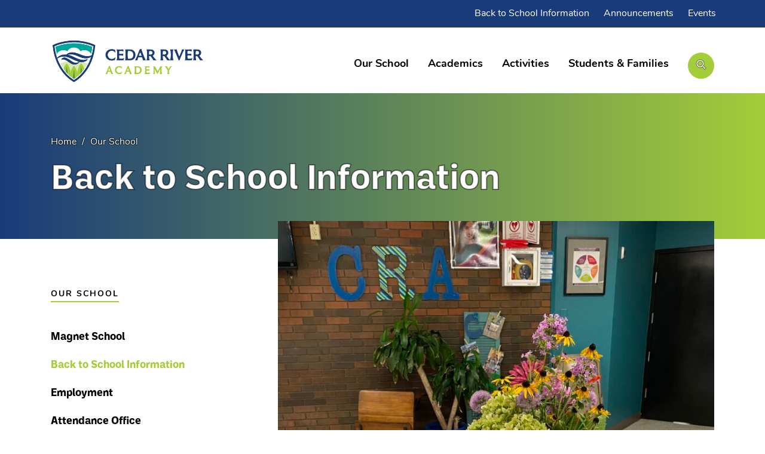

--- FILE ---
content_type: text/html; charset=UTF-8
request_url: https://cramagnet.crschools.us/our-school/back-to-school-information/
body_size: 46901
content:
<!DOCTYPE html>
<html>

    <head>
	<meta charset="utf-8">
	<meta http-equiv="X-UA-Compatible" content="IE=edge">
	<meta name="viewport" content="width=device-width, initial-scale=1">

		<link rel="apple-touch-icon" sizes="180x180" href="https://crschools.us/app/themes/cedar-rapids-csd/dist/img/favicons/apple-touch-icon.png">
	<link rel="icon" type="image/png" sizes="32x32" href="https://crschools.us/app/themes/cedar-rapids-csd/dist/img/favicons/favicon-32x32.png">
	<link rel="icon" type="image/png" sizes="16x16" href="https://crschools.us/app/themes/cedar-rapids-csd/dist/img/favicons/favicon-16x16.png">
	<link rel="manifest" href="https://crschools.us/app/themes/cedar-rapids-csd/dist/img/favicons/site.webmanifest">
	<link rel="mask-icon" href="https://crschools.us/app/themes/cedar-rapids-csd/dist/img/favicons/safari-pinned-tab.svg" color="#110056">
	<link rel="shortcut icon" href="https://crschools.us/app/themes/cedar-rapids-csd/dist/img/favicons/favicon.ico">
	<meta name="msapplication-TileColor" content="#2b5797">
	<meta name="msapplication-config" content="https://crschools.us/app/themes/cedar-rapids-csd/dist/img/favicons/browserconfig.xml">
	<meta name="theme-color" content="#ffffff">

		<title>Back to School Information - Cedar River Academy at Taylor Elementary SchoolCedar River Academy at Taylor Elementary School</title>

	<script type="text/javascript">
	var themedir = "https://crschools.us/app/themes/cedar-rapids-csd",
		childdir = "https://crschools.us/app/themes/cedar-rapids-csd-child",
		ajaxurl  = "https://cramagnet.crschools.us/wp/wp-admin/admin-ajax.php";
</script>
<meta name='robots' content='index, follow, max-image-preview:large, max-snippet:-1, max-video-preview:-1' />

	<!-- This site is optimized with the Yoast SEO Premium plugin v17.9 (Yoast SEO v17.9) - https://yoast.com/wordpress/plugins/seo/ -->
	<link rel="canonical" href="https://cramagnet.crschools.us/our-school/back-to-school-information/" />
	<meta property="og:locale" content="en_US" />
	<meta property="og:type" content="article" />
	<meta property="og:title" content="Back to School Information - Cedar River Academy at Taylor Elementary School" />
	<meta property="og:description" content="We hope you had a great summer! Here is important information to help you prepare for the 2025-26 school year at Cedar River Academy. We’re excited to welcome you back! Please complete Annual Verification &#8211; directions are on ..." />
	<meta property="og:url" content="https://cramagnet.crschools.us/our-school/back-to-school-information/" />
	<meta property="og:site_name" content="Cedar River Academy at Taylor Elementary School" />
	<meta property="article:modified_time" content="2025-08-22T01:49:40+00:00" />
	<meta property="og:image" content="https://crschools.us/app/uploads/sites/11/2022/11/image_67522305-scaled.jpg" />
	<meta property="og:image:width" content="1920" />
	<meta property="og:image:height" content="2560" />
	<meta property="og:image:type" content="image/jpeg" />
	<meta name="twitter:card" content="summary_large_image" />
	<meta name="twitter:label1" content="Est. reading time" />
	<meta name="twitter:data1" content="2 minutes" />
	<script type="application/ld+json" class="yoast-schema-graph">{"@context":"https://schema.org","@graph":[{"@type":"WebSite","@id":"https://cramagnet.crschools.us/#website","url":"https://cramagnet.crschools.us/","name":"Cedar River Academy at Taylor Elementary School","description":"","inLanguage":"en-US"},{"@type":"ImageObject","@id":"https://cramagnet.crschools.us/our-school/back-to-school-information/#primaryimage","inLanguage":"en-US","url":"https://crschools.us/app/uploads/sites/11/2022/11/image_67522305-scaled.jpg","contentUrl":"https://crschools.us/app/uploads/sites/11/2022/11/image_67522305-scaled.jpg","width":1920,"height":2560,"caption":"Image 67522305"},{"@type":"WebPage","@id":"https://cramagnet.crschools.us/our-school/back-to-school-information/#webpage","url":"https://cramagnet.crschools.us/our-school/back-to-school-information/","name":"Back to School Information - Cedar River Academy at Taylor Elementary School","isPartOf":{"@id":"https://cramagnet.crschools.us/#website"},"primaryImageOfPage":{"@id":"https://cramagnet.crschools.us/our-school/back-to-school-information/#primaryimage"},"datePublished":"2021-05-20T23:55:20+00:00","dateModified":"2025-08-22T01:49:40+00:00","breadcrumb":{"@id":"https://cramagnet.crschools.us/our-school/back-to-school-information/#breadcrumb"},"inLanguage":"en-US","potentialAction":[{"@type":"ReadAction","target":["https://cramagnet.crschools.us/our-school/back-to-school-information/"]}]},{"@type":"BreadcrumbList","@id":"https://cramagnet.crschools.us/our-school/back-to-school-information/#breadcrumb","itemListElement":[{"@type":"ListItem","position":1,"name":"Home","item":"https://cramagnet.crschools.us/"},{"@type":"ListItem","position":2,"name":"Our School","item":"https://cramagnet.crschools.us/our-school/"},{"@type":"ListItem","position":3,"name":"Back to School Information"}]}]}</script>
	<!-- / Yoast SEO Premium plugin. -->


<link rel='dns-prefetch' href='//crschools.us' />
<link rel='dns-prefetch' href='//use.typekit.net' />
<link rel="stylesheet" href="https://crschools.us/app/plugins/gutenberg/build/block-library/style.css?ver=11.9.1"/>
<link rel="stylesheet" href="https://crschools.us/app/plugins/jblox/dist/blocks.style.build.css"/>
<style id='global-styles-inline-css' type='text/css'>
body{--wp--preset--color--black: #000000;--wp--preset--color--cyan-bluish-gray: #abb8c3;--wp--preset--color--white: #ffffff;--wp--preset--color--pale-pink: #f78da7;--wp--preset--color--vivid-red: #cf2e2e;--wp--preset--color--luminous-vivid-orange: #ff6900;--wp--preset--color--luminous-vivid-amber: #fcb900;--wp--preset--color--light-green-cyan: #7bdcb5;--wp--preset--color--vivid-green-cyan: #00d084;--wp--preset--color--pale-cyan-blue: #8ed1fc;--wp--preset--color--vivid-cyan-blue: #0693e3;--wp--preset--color--vivid-purple: #9b51e0;--wp--preset--gradient--vivid-cyan-blue-to-vivid-purple: linear-gradient(135deg,rgba(6,147,227,1) 0%,rgb(155,81,224) 100%);--wp--preset--gradient--light-green-cyan-to-vivid-green-cyan: linear-gradient(135deg,rgb(122,220,180) 0%,rgb(0,208,130) 100%);--wp--preset--gradient--luminous-vivid-amber-to-luminous-vivid-orange: linear-gradient(135deg,rgba(252,185,0,1) 0%,rgba(255,105,0,1) 100%);--wp--preset--gradient--luminous-vivid-orange-to-vivid-red: linear-gradient(135deg,rgba(255,105,0,1) 0%,rgb(207,46,46) 100%);--wp--preset--gradient--very-light-gray-to-cyan-bluish-gray: linear-gradient(135deg,rgb(238,238,238) 0%,rgb(169,184,195) 100%);--wp--preset--gradient--cool-to-warm-spectrum: linear-gradient(135deg,rgb(74,234,220) 0%,rgb(151,120,209) 20%,rgb(207,42,186) 40%,rgb(238,44,130) 60%,rgb(251,105,98) 80%,rgb(254,248,76) 100%);--wp--preset--gradient--blush-light-purple: linear-gradient(135deg,rgb(255,206,236) 0%,rgb(152,150,240) 100%);--wp--preset--gradient--blush-bordeaux: linear-gradient(135deg,rgb(254,205,165) 0%,rgb(254,45,45) 50%,rgb(107,0,62) 100%);--wp--preset--gradient--luminous-dusk: linear-gradient(135deg,rgb(255,203,112) 0%,rgb(199,81,192) 50%,rgb(65,88,208) 100%);--wp--preset--gradient--pale-ocean: linear-gradient(135deg,rgb(255,245,203) 0%,rgb(182,227,212) 50%,rgb(51,167,181) 100%);--wp--preset--gradient--electric-grass: linear-gradient(135deg,rgb(202,248,128) 0%,rgb(113,206,126) 100%);--wp--preset--gradient--midnight: linear-gradient(135deg,rgb(2,3,129) 0%,rgb(40,116,252) 100%);--wp--preset--duotone--dark-grayscale: url('#wp-duotone-dark-grayscale');--wp--preset--duotone--grayscale: url('#wp-duotone-grayscale');--wp--preset--duotone--purple-yellow: url('#wp-duotone-purple-yellow');--wp--preset--duotone--blue-red: url('#wp-duotone-blue-red');--wp--preset--duotone--midnight: url('#wp-duotone-midnight');--wp--preset--duotone--magenta-yellow: url('#wp-duotone-magenta-yellow');--wp--preset--duotone--purple-green: url('#wp-duotone-purple-green');--wp--preset--duotone--blue-orange: url('#wp-duotone-blue-orange');--wp--preset--font-size--small: 13px;--wp--preset--font-size--normal: 16px;--wp--preset--font-size--medium: 20px;--wp--preset--font-size--large: 36px;--wp--preset--font-size--huge: 42px;}p{--wp--preset--font-size--intro: ;--wp--preset--font-size--small: 16px;}body { margin: 0; }.wp-site-blocks > .alignleft { float: left; margin-right: 2em; }.wp-site-blocks > .alignright { float: right; margin-left: 2em; }.wp-site-blocks > .aligncenter { justify-content: center; margin-left: auto; margin-right: auto; }.has-black-color{color: var(--wp--preset--color--black) !important;}.has-cyan-bluish-gray-color{color: var(--wp--preset--color--cyan-bluish-gray) !important;}.has-white-color{color: var(--wp--preset--color--white) !important;}.has-pale-pink-color{color: var(--wp--preset--color--pale-pink) !important;}.has-vivid-red-color{color: var(--wp--preset--color--vivid-red) !important;}.has-luminous-vivid-orange-color{color: var(--wp--preset--color--luminous-vivid-orange) !important;}.has-luminous-vivid-amber-color{color: var(--wp--preset--color--luminous-vivid-amber) !important;}.has-light-green-cyan-color{color: var(--wp--preset--color--light-green-cyan) !important;}.has-vivid-green-cyan-color{color: var(--wp--preset--color--vivid-green-cyan) !important;}.has-pale-cyan-blue-color{color: var(--wp--preset--color--pale-cyan-blue) !important;}.has-vivid-cyan-blue-color{color: var(--wp--preset--color--vivid-cyan-blue) !important;}.has-vivid-purple-color{color: var(--wp--preset--color--vivid-purple) !important;}.has-black-background-color{background-color: var(--wp--preset--color--black) !important;}.has-cyan-bluish-gray-background-color{background-color: var(--wp--preset--color--cyan-bluish-gray) !important;}.has-white-background-color{background-color: var(--wp--preset--color--white) !important;}.has-pale-pink-background-color{background-color: var(--wp--preset--color--pale-pink) !important;}.has-vivid-red-background-color{background-color: var(--wp--preset--color--vivid-red) !important;}.has-luminous-vivid-orange-background-color{background-color: var(--wp--preset--color--luminous-vivid-orange) !important;}.has-luminous-vivid-amber-background-color{background-color: var(--wp--preset--color--luminous-vivid-amber) !important;}.has-light-green-cyan-background-color{background-color: var(--wp--preset--color--light-green-cyan) !important;}.has-vivid-green-cyan-background-color{background-color: var(--wp--preset--color--vivid-green-cyan) !important;}.has-pale-cyan-blue-background-color{background-color: var(--wp--preset--color--pale-cyan-blue) !important;}.has-vivid-cyan-blue-background-color{background-color: var(--wp--preset--color--vivid-cyan-blue) !important;}.has-vivid-purple-background-color{background-color: var(--wp--preset--color--vivid-purple) !important;}.has-black-border-color{border-color: var(--wp--preset--color--black) !important;}.has-cyan-bluish-gray-border-color{border-color: var(--wp--preset--color--cyan-bluish-gray) !important;}.has-white-border-color{border-color: var(--wp--preset--color--white) !important;}.has-pale-pink-border-color{border-color: var(--wp--preset--color--pale-pink) !important;}.has-vivid-red-border-color{border-color: var(--wp--preset--color--vivid-red) !important;}.has-luminous-vivid-orange-border-color{border-color: var(--wp--preset--color--luminous-vivid-orange) !important;}.has-luminous-vivid-amber-border-color{border-color: var(--wp--preset--color--luminous-vivid-amber) !important;}.has-light-green-cyan-border-color{border-color: var(--wp--preset--color--light-green-cyan) !important;}.has-vivid-green-cyan-border-color{border-color: var(--wp--preset--color--vivid-green-cyan) !important;}.has-pale-cyan-blue-border-color{border-color: var(--wp--preset--color--pale-cyan-blue) !important;}.has-vivid-cyan-blue-border-color{border-color: var(--wp--preset--color--vivid-cyan-blue) !important;}.has-vivid-purple-border-color{border-color: var(--wp--preset--color--vivid-purple) !important;}.has-vivid-cyan-blue-to-vivid-purple-gradient-background{background: var(--wp--preset--gradient--vivid-cyan-blue-to-vivid-purple) !important;}.has-light-green-cyan-to-vivid-green-cyan-gradient-background{background: var(--wp--preset--gradient--light-green-cyan-to-vivid-green-cyan) !important;}.has-luminous-vivid-amber-to-luminous-vivid-orange-gradient-background{background: var(--wp--preset--gradient--luminous-vivid-amber-to-luminous-vivid-orange) !important;}.has-luminous-vivid-orange-to-vivid-red-gradient-background{background: var(--wp--preset--gradient--luminous-vivid-orange-to-vivid-red) !important;}.has-very-light-gray-to-cyan-bluish-gray-gradient-background{background: var(--wp--preset--gradient--very-light-gray-to-cyan-bluish-gray) !important;}.has-cool-to-warm-spectrum-gradient-background{background: var(--wp--preset--gradient--cool-to-warm-spectrum) !important;}.has-blush-light-purple-gradient-background{background: var(--wp--preset--gradient--blush-light-purple) !important;}.has-blush-bordeaux-gradient-background{background: var(--wp--preset--gradient--blush-bordeaux) !important;}.has-luminous-dusk-gradient-background{background: var(--wp--preset--gradient--luminous-dusk) !important;}.has-pale-ocean-gradient-background{background: var(--wp--preset--gradient--pale-ocean) !important;}.has-electric-grass-gradient-background{background: var(--wp--preset--gradient--electric-grass) !important;}.has-midnight-gradient-background{background: var(--wp--preset--gradient--midnight) !important;}.has-small-font-size{font-size: var(--wp--preset--font-size--small) !important;}.has-normal-font-size{font-size: var(--wp--preset--font-size--normal) !important;}.has-medium-font-size{font-size: var(--wp--preset--font-size--medium) !important;}.has-large-font-size{font-size: var(--wp--preset--font-size--large) !important;}.has-huge-font-size{font-size: var(--wp--preset--font-size--huge) !important;}p.has-intro-font-size{font-size: var(--wp--preset--font-size--intro) !important;}p.has-small-font-size{font-size: var(--wp--preset--font-size--small) !important;}
</style>
<link rel="stylesheet" href="https://crschools.us/app/plugins/cff-extensions/cff-carousel/css/carousel.css?ver=1.2.3"/>
<link rel="stylesheet" href="https://crschools.us/app/plugins/custom-facebook-feed-pro/assets/css/cff-style.min.css?ver=4.7.0"/>
<link rel="stylesheet" href="https://crschools.us/app/themes/cedar-rapids-csd-child/dist/styles/components/theme.css?ver=1719519042"/>
<link rel="stylesheet" href="https://crschools.us/app/themes/cedar-rapids-csd-child/dist/styles/components/header-child.css?ver=1719519042"/>
<link rel="stylesheet" href="https://crschools.us/app/themes/cedar-rapids-csd-child/dist/styles/components/footer-child.css?ver=1719519041"/>
<link rel="stylesheet" href="https://use.typekit.net/oof7pti.css"/>
<link rel="stylesheet" href="https://crschools.us/app/themes/cedar-rapids-csd/dist/styles/main.css?ver=1719519053"/>
<script type='text/javascript' src='https://cramagnet.crschools.us/wp/wp-includes/js/jquery/jquery.min.js?ver=3.6.0' id='jquery-core-js'></script>
<script type='text/javascript' src='https://crschools.us/app/themes/cedar-rapids-csd/dist/scripts/global.js?ver=1719519073' id='global-js-js'></script>

<!-- Custom Facebook Feed JS vars -->
<script type="text/javascript">
var cffsiteurl = "https://crschools.us/app/plugins";
var cffajaxurl = "https://cramagnet.crschools.us/wp/wp-admin/admin-ajax.php";


var cfflinkhashtags = "false";
</script>
      <!--Customizer CSS-->
      <style type="text/css">
				:root {
					--primary-color: #a3cd39;
					--secondary-color: #193b7a;
				}
      </style>
      <!--/Customizer CSS-->
      <link rel="icon" href="https://crschools.us/app/themes/cedar-rapids-csd/dist/img/favicons/favicon-32x32.png" sizes="32x32" />
<link rel="icon" href="https://crschools.us/app/themes/cedar-rapids-csd/dist/img/favicons/favicon.ico" sizes="192x192" />
<link rel="apple-touch-icon" href="https://crschools.us/app/themes/cedar-rapids-csd/dist/img/favicons/favicon.ico" />
<meta name="msapplication-TileImage" content="https://crschools.us/app/themes/cedar-rapids-csd/dist/img/favicons/favicon.ico" />


	<script type="text/javascript" src="//translate.google.com/translate_a/element.js?cb=googleTranslateElementInit"></script>

				<!-- Global site tag (gtag.js) - Google Analytics -->
		<script async src="https://www.googletagmanager.com/gtag/js?id=G-DHY7YY89TY"></script>
		<script>
			window.dataLayer = window.dataLayer || [];
			function gtag(){dataLayer.push(arguments);}
			gtag('js', new Date());

			gtag('config', 'G-DHY7YY89TY');
		</script>
	
</head>

    <body class="page our-school-section">
        

<a href="#content" class="js-skip-content site-header-skip">Skip navigation</a>

<header id="header" class="site-header no-anim site-header--desktop">
	<div class="top-nav-container">
	<div class="container">
		<div class="row site-header__top-nav" role="navigation" aria-label="Quick Links Navigation">
			<ul class="col d-flex justify-content-end">

									<li class="site-header__top-nav__item menu-item menu-item-type-post_type menu-item-object-page current-menu-item page_item page-item-65 current_page_item menu-item-1513">
						<a class="site-header__top-nav__item__link " href="https://cramagnet.crschools.us/our-school/back-to-school-information/">Back to School Information</a>
					</li>
									<li class="site-header__top-nav__item menu-item menu-item-type-post_type menu-item-object-page menu-item-177">
						<a class="site-header__top-nav__item__link " href="https://cramagnet.crschools.us/announcements/">Announcements</a>
					</li>
									<li class="site-header__top-nav__item menu-item menu-item-type-post_type menu-item-object-page menu-item-179">
						<a class="site-header__top-nav__item__link " href="https://crschools.us/events/#new_tab">Events</a>
					</li>
				
				<li id="google_translate_element"></li>
			</ul>
		</div>
	</div>
</div>
	

<div class="main-nav">
	<div class="container">
		<div class="row site-header__main-nav">
			<div class="col-3">
									<a href="https://cramagnet.crschools.us/" class="custom-logo-link" rel="home"><img width="479" height="141" src="https://crschools.us/app/uploads/sites/11/2021/05/school-logo_cedar-river-academy.png" class="custom-logo" alt="School logo cedar river academy" srcset="https://crschools.us/app/uploads/sites/11/2021/05/school-logo_cedar-river-academy.png 479w, https://crschools.us/app/uploads/sites/11/2021/05/school-logo_cedar-river-academy-300x88.png 300w" sizes="(max-width: 479px) 100vw, 479px" /></a>
							</div>

			<div class="col-9 position-static">
				<ul class="site-header__main-nav__items">
																	<li class="site-header__main-nav__items__item orange">
							<a href="https://cramagnet.crschools.us/our-school/">Our School</a>

															<div class="site-header__main-nav__school-dropdown">
									<ul>
																				<li>
											<a @mouseover="schoolsActiveSubMenu = 0"
												@focus="schoolsActiveSubMenu = 0"
												href="https://cramagnet.crschools.us/our-school/magnet-school/">
												Magnet School
											</a>
										</li>
																			<li>
											<a @mouseover="schoolsActiveSubMenu = 1"
												@focus="schoolsActiveSubMenu = 1"
												href="https://cramagnet.crschools.us/our-school/back-to-school-information/">
												Back to School Information
											</a>
										</li>
																			<li>
											<a @mouseover="schoolsActiveSubMenu = 2"
												@focus="schoolsActiveSubMenu = 2"
												href="https://cramagnet.crschools.us/our-school/employment/">
												Employment
											</a>
										</li>
																			<li>
											<a @mouseover="schoolsActiveSubMenu = 3"
												@focus="schoolsActiveSubMenu = 3"
												href="https://cramagnet.crschools.us/our-school/attendance-office/">
												Attendance Office
											</a>
										</li>
																			<li>
											<a @mouseover="schoolsActiveSubMenu = 4"
												@focus="schoolsActiveSubMenu = 4"
												href="https://cramagnet.crschools.us/our-school/volunteer/">
												Volunteer
											</a>
										</li>
																		</ul>
								</div>
													</li>
																	<li class="site-header__main-nav__items__item purple">
							<a href="https://cramagnet.crschools.us/academics/">Academics</a>

															<div class="site-header__main-nav__school-dropdown">
									<ul>
																				<li>
											<a @mouseover="schoolsActiveSubMenu = 0"
												@focus="schoolsActiveSubMenu = 0"
												href="https://cramagnet.crschools.us/academics/counseling/">
												Counseling
											</a>
										</li>
																		</ul>
								</div>
													</li>
																	<li class="site-header__main-nav__items__item teal">
							<a href="https://cramagnet.crschools.us/athletics-activities/">Activities</a>

															<div class="site-header__main-nav__school-dropdown">
									<ul>
																				<li>
											<a @mouseover="schoolsActiveSubMenu = 0"
												@focus="schoolsActiveSubMenu = 0"
												href="https://cramagnet.crschools.us/athletics-activities/extracurricular-activities/">
												Extracurricular Activities
											</a>
										</li>
																			<li>
											<a @mouseover="schoolsActiveSubMenu = 1"
												@focus="schoolsActiveSubMenu = 1"
												href="https://cramagnet.crschools.us/athletics-activities/virtual-backpack/">
												Virtual Backpack
											</a>
										</li>
																		</ul>
								</div>
													</li>
																	<li class="site-header__main-nav__items__item red">
							<a href="https://cramagnet.crschools.us/students-families/">Students &amp; Families</a>

															<div class="site-header__main-nav__school-dropdown">
									<ul>
																				<li>
											<a @mouseover="schoolsActiveSubMenu = 0"
												@focus="schoolsActiveSubMenu = 0"
												href="https://cramagnet.crschools.us/students-families/library/">
												Library
											</a>
										</li>
																			<li>
											<a @mouseover="schoolsActiveSubMenu = 1"
												@focus="schoolsActiveSubMenu = 1"
												href="https://cramagnet.crschools.us/students-families/health/">
												Health
											</a>
										</li>
																			<li>
											<a @mouseover="schoolsActiveSubMenu = 2"
												@focus="schoolsActiveSubMenu = 2"
												href="https://cramagnet.crschools.us/students-families/enrollment-and-registration/">
												Enrollment and Registration
											</a>
										</li>
																			<li>
											<a @mouseover="schoolsActiveSubMenu = 3"
												@focus="schoolsActiveSubMenu = 3"
												href="https://cramagnet.crschools.us/students-families/parent-student-handbook/">
												Family/Student Handbook
											</a>
										</li>
																		</ul>
								</div>
													</li>
					
					<li class="site-header__main-nav__items__search">
						<a class="icon-circle orange" href="/search">
							<i class="fas fa-search"></i>
							<span class="sr-only">Click to go to search page</span>
						</a>
					</li>
				</ul>
			</div>
		</div>
	</div>
</div>
</header>

<header class="site-header--mobile position-relative">
	<div class="site-header-wrapper">
		<div class="container">
			<div class="row">
				<div class="col-6">
											<a href="https://cramagnet.crschools.us/" class="custom-logo-link" rel="home"><img width="479" height="141" src="https://crschools.us/app/uploads/sites/11/2021/05/school-logo_cedar-river-academy.png" class="custom-logo" alt="School logo cedar river academy" srcset="https://crschools.us/app/uploads/sites/11/2021/05/school-logo_cedar-river-academy.png 479w, https://crschools.us/app/uploads/sites/11/2021/05/school-logo_cedar-river-academy-300x88.png 300w" sizes="(max-width: 479px) 100vw, 479px" /></a>
									</div>

				<div class="col-6 d-flex justify-content-end">
					<button class="menu-button" v-on:click.prevent="mobileMenuOpen = !mobileMenuOpen">
						<span class="menu-button__text">Menu</span>
						<span class="icon-circle orange">

							<i v-show="!mobileMenuOpen" class="fas fa-bars"></i>
							<i v-show="mobileMenuOpen" class="fas fa-times"></i>

							<span class="sr-only">Open or Close Menu</span>
						</span>
					</button>
				</div>

			</div>
		</div>
	</div>

	

<div class="site-header--mobile__menu" v-show="mobileMenuOpen == true" style="display: none;">
	<div class="container">
		<div class="row">
			<div class="col position-static">
				<div class="site-header--mobile__menu__search">
					<form action="/search" method="get">
						<label class="sr-only" for="search--mobile">Search the site</label>
						<input id="search--mobile" name="swp" type="text" placeholder="Search the site..." />

						<button class="search--mobile-submit icon-circle orange">
							<i class="fas fa-search"></i>
							<span class="sr-only">Submit Search</span>
						</button>
					</form>
				</div>

				<ul class="site-header--mobile__menu__items">
																	<li class="site-header--mobile__menu__items__item orange" :class="{'active' : schoolsActiveSubMenu == 0}">
							<h1 class="t-label d-flex justify-content-between align-items-center">
								<a href="https://cramagnet.crschools.us/our-school/">Our School</a>
								<button v-on:click="schoolsActiveSubMenu == 0 ? schoolsActiveSubMenu = -1 : schoolsActiveSubMenu = 0" class="icon-circle--small orange">
									<i class="fas fa-angle-down"></i>
									<span class="sr-only">Open or Close Menu</span>
								</button>
							</h1>

							<ul>
																	<li>
										<a class="link--arrow" href="https://cramagnet.crschools.us/our-school/magnet-school/">
											Magnet School
										</a>
									</li>
																	<li>
										<a class="link--arrow" href="https://cramagnet.crschools.us/our-school/back-to-school-information/">
											Back to School Information
										</a>
									</li>
																	<li>
										<a class="link--arrow" href="https://cramagnet.crschools.us/our-school/employment/">
											Employment
										</a>
									</li>
																	<li>
										<a class="link--arrow" href="https://cramagnet.crschools.us/our-school/attendance-office/">
											Attendance Office
										</a>
									</li>
																	<li>
										<a class="link--arrow" href="https://cramagnet.crschools.us/our-school/volunteer/">
											Volunteer
										</a>
									</li>
															</ul>
						</li>
																	<li class="site-header--mobile__menu__items__item purple" :class="{'active' : schoolsActiveSubMenu == 1}">
							<h1 class="t-label d-flex justify-content-between align-items-center">
								<a href="https://cramagnet.crschools.us/academics/">Academics</a>
								<button v-on:click="schoolsActiveSubMenu == 1 ? schoolsActiveSubMenu = -1 : schoolsActiveSubMenu = 1" class="icon-circle--small purple">
									<i class="fas fa-angle-down"></i>
									<span class="sr-only">Open or Close Menu</span>
								</button>
							</h1>

							<ul>
																	<li>
										<a class="link--arrow" href="https://cramagnet.crschools.us/academics/counseling/">
											Counseling
										</a>
									</li>
															</ul>
						</li>
																	<li class="site-header--mobile__menu__items__item teal" :class="{'active' : schoolsActiveSubMenu == 2}">
							<h1 class="t-label d-flex justify-content-between align-items-center">
								<a href="https://cramagnet.crschools.us/athletics-activities/">Activities</a>
								<button v-on:click="schoolsActiveSubMenu == 2 ? schoolsActiveSubMenu = -1 : schoolsActiveSubMenu = 2" class="icon-circle--small teal">
									<i class="fas fa-angle-down"></i>
									<span class="sr-only">Open or Close Menu</span>
								</button>
							</h1>

							<ul>
																	<li>
										<a class="link--arrow" href="https://cramagnet.crschools.us/athletics-activities/extracurricular-activities/">
											Extracurricular Activities
										</a>
									</li>
																	<li>
										<a class="link--arrow" href="https://cramagnet.crschools.us/athletics-activities/virtual-backpack/">
											Virtual Backpack
										</a>
									</li>
															</ul>
						</li>
																	<li class="site-header--mobile__menu__items__item red" :class="{'active' : schoolsActiveSubMenu == 3}">
							<h1 class="t-label d-flex justify-content-between align-items-center">
								<a href="https://cramagnet.crschools.us/students-families/">Students &amp; Families</a>
								<button v-on:click="schoolsActiveSubMenu == 3 ? schoolsActiveSubMenu = -1 : schoolsActiveSubMenu = 3" class="icon-circle--small red">
									<i class="fas fa-angle-down"></i>
									<span class="sr-only">Open or Close Menu</span>
								</button>
							</h1>

							<ul>
																	<li>
										<a class="link--arrow" href="https://cramagnet.crschools.us/students-families/library/">
											Library
										</a>
									</li>
																	<li>
										<a class="link--arrow" href="https://cramagnet.crschools.us/students-families/health/">
											Health
										</a>
									</li>
																	<li>
										<a class="link--arrow" href="https://cramagnet.crschools.us/students-families/enrollment-and-registration/">
											Enrollment and Registration
										</a>
									</li>
																	<li>
										<a class="link--arrow" href="https://cramagnet.crschools.us/students-families/parent-student-handbook/">
											Family/Student Handbook
										</a>
									</li>
															</ul>
						</li>
									</ul>

				<ul class="site-header--mobile__quick-links">
											<li class="site-header__top-nav__item menu-item menu-item-type-post_type menu-item-object-page current-menu-item page_item page-item-65 current_page_item menu-item-1513">
							<a class="site-header__top-nav__item__link " href="https://cramagnet.crschools.us/our-school/back-to-school-information/">Back to School Information</a>
						</li>
											<li class="site-header__top-nav__item menu-item menu-item-type-post_type menu-item-object-page menu-item-177">
							<a class="site-header__top-nav__item__link " href="https://cramagnet.crschools.us/announcements/">Announcements</a>
						</li>
											<li class="site-header__top-nav__item menu-item menu-item-type-post_type menu-item-object-page menu-item-179">
							<a class="site-header__top-nav__item__link " href="https://crschools.us/events/#new_tab">Events</a>
						</li>
									</ul>

				<div id="google_translate_element-mobile"></div>
			</div>
		</div>
	</div>

</div></header>

        <main id="content">
                                
<div class="outer-padding banner banner--interior ">
	<div class="container">
		<div class="row">
			<div class="col">
				
	<nav class="breadcrumbs d-none d-lg-block">
					<a class="breadcrumbs__link" href="https://cramagnet.crschools.us">
				<span class="breadcrumbs__text">Home</span>
			</a>
					<a class="breadcrumbs__link" href="https://cramagnet.crschools.us/our-school/">
				<span class="breadcrumbs__text">Our School</span>
			</a>
			</nav>

				<h1 class="t-heading-1">Back to School Information</h1>
			</div>
		</div>
	</div>
</div>    <div class="outer-padding mb-lg-100 pb-lg-60 mb-60">
        <div class="container">
            <div class="row">
                <div class="col-12 col-lg-4" aria-label="sidebar navigation">
                    
<div class="sidebar" :class="{'active': menuActive}" id="page-sidebar">
	<div class="d-lg-none d-flex justify-content-between">
		<div class="sidebar__mobile-title">
			<h1 class="t-label">Our School</h1>
		</div>

		<button class="sidebar__mobile-button" @click="menuActive = !menuActive" :class="{'active': menuActive}">
			<i class="fas fa-angle-down"></i>
		</button>
	</div>

	<h1 class="t-label sidebar__desktop-title d-none d-lg-inline-block">
		Our School
	</h1>

	<ul class="sidebar-menu" v-show="menuActive || !isMobile">
		<li class="page_item page-item-233"><a href="https://cramagnet.crschools.us/our-school/magnet-school/">Magnet School</a></li>
<li class="page_item page-item-65 current_page_item"><a href="https://cramagnet.crschools.us/our-school/back-to-school-information/" aria-current="page">Back to School Information</a></li>
<li class="page_item page-item-69"><a href="https://cramagnet.crschools.us/our-school/employment/">Employment</a></li>
<li class="page_item page-item-70"><a href="https://cramagnet.crschools.us/our-school/attendance-office/">Attendance Office</a></li>
<li class="page_item page-item-71"><a href="https://cramagnet.crschools.us/our-school/volunteer/">Volunteer</a></li>

	</ul>
</div>


                    <div class="d-none d-lg-block">
                                            </div>
                </div>
                <div class="rte col-12 col-lg-8 mt-40 mt-lg-80">
                                                                        <img class="post-thumbnail"
                                src="https://crschools.us/app/uploads/sites/11/2022/11/image_67522305-scaled-790x420-c-default.jpg"
                                alt="Image 67522305">
                        
                        
<p>We hope you had a great summer! Here is important information to help you prepare for the 2025-26 school year at Cedar River Academy. We’re excited to welcome you back! </p>



<div class="wp-container-69697d2b09bce wp-block-buttons">
<div class="wp-block-button"><a class="wp-block-button__link" href="https://crschools.us/back-to-school/" target="_blank" rel="noreferrer noopener">CRCSD Back-to-School information page</a></div>
</div>



<p>Please complete <a href="https://crschools.us/students-and-families/enroll-register/continuing-k-12-student-enrollment/" target="_blank" rel="noreferrer noopener">Annual Verification &#8211; directions are on this district page</a>. </p>



<div class="wp-container-69697d2b0a144 wp-block-buttons">
<div class="wp-block-button"><a class="wp-block-button__link" href="https://drive.google.com/file/d/1sMbFnCkHBzOnzqwzBqw4-t8-IRHx9XKm/view?usp=sharing">CRA Family and Student Handbook</a></div>
</div>



<h2 id="h-first-day-of-school">First Day of School</h2>



<p><strong>School Starts for grades K-5: Friday, August 26, 2025 <br>&#8212; 8:25 am Breakfast/Doors Open, <br>&#8212; 8:50 am Class Begins,<br>&#8212; Early dismissal at 2:20 pm!</strong></p>



<h2 id="h-cra-school-hours">CRA School Hours</h2>



<ul><li>8:25 am:&nbsp; Doors open/breakfast served</li><li>Breakfast: K-1 &#8211; Dine in classroom; grades 2-5 &#8211; Dine in cafe</li><li>8:50 am:&nbsp; School begins</li><li>Students are considered late after 8:50 am</li><li>3:50 pm: Regular&nbsp;Dismissal TIme</li></ul>



<div class="wp-block-jb-callout jb-callout">
<p><strong>Please do not send students earlier than 8:20 am. Supervision is not provided until 8:20 am.</strong></p>
</div>



<p><strong>Pre-School starts September 2, 202</strong>5</p>



<p>&#8211; No Pre-School Class on Fridays!</p>



<ul><li>8:50 am – 11:50 am Morning Class</li><li>12:40 pm – 3:40 pm Afternoon Class</li></ul>



<hr class="wp-block-separator" />



<h2 id="school-supply-list">School supply list</h2>



<p>Going school shopping? Find what you need below.</p>



<div class="wp-container-69697d2b0a7c1 wp-block-buttons">
<div class="wp-block-button"><a class="wp-block-button__link" href="https://crschools.us/students-and-families/quick-links/school-supplies/" target="_blank" rel="noreferrer noopener">View school supply list</a></div>
</div>



<h2 id="school-meals">School meals</h2>



<p>Learn more about school meal accounts and find school menus below.</p>



<div class="wp-container-69697d2b0ad80 wp-block-buttons">
<div class="wp-block-button"><a class="wp-block-button__link" href="https://crschools.us/students-and-families/school-meals/" target="_blank" rel="noreferrer noopener">View school menus</a></div>
</div>



<h2 id="registration-and-enrollment">Registration and enrollment</h2>



<p>Returning Cedar River Academy students must complete annual verification each year after July 1.</p>



<div class="wp-container-69697d2b0b2fb wp-block-buttons">
<div class="wp-block-button"><a class="wp-block-button__link" href="https://crschools.us/students-and-families/enroll-register/continuing-k-12-student-enrollment/" target="_blank" rel="noreferrer noopener">Complete annual verification</a></div>
</div>



<h2 id="student-devices">Student devices</h2>



<p>Cedar River Academy students will use a CRCSD-provided Chromebook. Each year, the student device acknowledgement must be reviewed and completed.</p>



<div class="wp-container-69697d2b0b8d1 wp-block-buttons">
<div class="wp-block-button"><a class="wp-block-button__link">Complete student device acknowledgement</a></div>
</div>



<h2 id="district-calendars">District calendars</h2>



<div class="wp-container-69697d2b0be84 wp-block-buttons">
<div class="wp-block-button"><a class="wp-block-button__link" href="https://crschools.us/calendars/" target="_blank" rel="noreferrer noopener">View 2025-26 CRCSD K-12 calendar</a></div>
</div>



<div class="wp-container-69697d2b0c497 wp-block-buttons">
<div class="wp-block-button"><a class="wp-block-button__link" href="https://crschools.us/app/uploads/2023/03/Preschool-Calendar-2023-24-3_21_2023.pdf" target="_blank" rel="noreferrer noopener">View 2025-26 CRCSD Preschool calendar</a></div>
</div>



<h2 id="district-calendars">CRA Family and Student Handbook</h2>



<p><a href="https://drive.google.com/file/d/1sMbFnCkHBzOnzqwzBqw4-t8-IRHx9XKm/view?usp=sharing">2025-2026 Handbook here.</a></p>



<div class="wp-block-file"><object class="wp-block-file__embed" data="https://crschools.us/app/uploads/sites/11/2025/08/25-26-CRA-Student_Family-Handbook.pdf" type="application/pdf" style="width:100%;height:600px" aria-label="Embed of 25 26 CRA Student Family Handbook."></object><a id="wp-block-file--media-0c180dee-8fff-4128-b0b4-27274d2ce18c" href="https://crschools.us/app/uploads/sites/11/2025/08/25-26-CRA-Student_Family-Handbook.pdf">25 26 CRA Student Family Handbook</a><a href="https://crschools.us/app/uploads/sites/11/2025/08/25-26-CRA-Student_Family-Handbook.pdf" class="wp-block-file__button" download aria-describedby="wp-block-file--media-0c180dee-8fff-4128-b0b4-27274d2ce18c">Download</a></div>



<p></p>

                                    </div>
            </div>
        </div>
    </div>
                                    </main>

        
<footer class="pt-40 outer-padding site-footer" role="contentinfo">
	<div class="container position-relative pb-80 pt-md-70 pb-md-80 pt-lg-60">
		<div class="row">
			<div class="col-12 col-md text-center text-md-left">
									<h1 class="site-footer__title">Cedar River Academy at Taylor Elementary School</h1>
							</div>

			<div class="mt-24 text-center col-12 col-md-4 text-md-right mt-md-0">
				<span class="t-heading-4">Every Learner. Future Ready.</span>
			</div>
		</div>

		<div class="row my-30 mt-md-70 mb-md-50">
			<hr>
		</div>

		<div class="text-center row text-md-left">
			<div class="col-12 col-md-5 col-lg-3">
				<h2 class="t-label orange">Contact</h2>

				<address>
					720 7th Ave SW<br>
					Cedar Rapids, Iowa 52404<br>
					319-558-2477
				</address>
			</div>

														<div class="col-12 col-md-5 col-lg-3">
					<h2 class="t-label teal">Students &amp; Families</h2>

					<ul>
													<li>
								<a href="https://crschools.us/students-and-families/enroll-register/">Enrollment</a>
							</li>
													<li>
								<a href="https://cramagnet.crschools.us/parent-notifications/">Parent Notifications</a>
							</li>
													<li>
								<a href="https://crschools.us/students-and-families/school-meals/">School Meals</a>
							</li>
											</ul>
				</div>
											<div class="col-12 col-md-5 col-lg-3">
					<h2 class="t-label red">Staff</h2>

					<ul>
													<li>
								<a href="https://crschools.us/departments/human-resources/employment/">Employment</a>
							</li>
													<li>
								<a href="https://crschools.us/departments/human-resources/">Human Resources</a>
							</li>
													<li>
								<a href="http://sites.google.com/crschools.us/staff-resources">Staff Resource Hub</a>
							</li>
											</ul>
				</div>
											<div class="col-12 col-md-5 col-lg-3">
					<h2 class="t-label green">Tools</h2>

					<ul>
													<li>
								<a href="https://launchpad.classlink.com/crcsd">ClassLink</a>
							</li>
													<li>
								<a href="https://cedarrapidsia.infinitecampus.org/campus/portal/cedarrapids.jsp">Infinite Campus</a>
							</li>
													<li>
								<a href="https://crschools.us/students-and-families/quick-links/virtual-backpack/">Virtual Backpack</a>
							</li>
											</ul>
				</div>
					</div>

				<div class="text-center row text-md-left">
			<div class="col">
				<ul class="list-unstyled site-footer__footer-menu">
										<li>
						<a href="https://crschools.us/">CRCSD</a>
					</li>
										<li>
						<a href="https://cramagnet.crschools.us/contact/">Contact</a>
					</li>
										<li>
						<a href="https://crschools.us/non-discrimination-policy/">Non-Discrimination Policy</a>
					</li>
										<li>
						<a href="https://cramagnet.crschools.us/our-school/">Our School</a>
					</li>
									</ul>
			</div>
		</div>

				<div class="row text-md-left mt-50">
			<div class="col">
				<ul class="list-unstyled site-footer__social-media">
											<li>
							<a href="http://www.facebook.com/CedarRiverAcademyatTaylor/">
								<i class="fab fa-facebook-f"></i>
								<span class="sr-only">Facebook</span>
							</a>
						</li>
											<li>
							<a href="http://twitter.com/cramagnetschool">
								<i class="fab fa-twitter"></i>
								<span class="sr-only">Twitter</span>
							</a>
						</li>
											<li>
							<a href="http://www.instagram.com/cramagnetschool/">
								<i class="fab fa-instagram"></i>
								<span class="sr-only">Instagram</span>
							</a>
						</li>
											<li>
							<a href="http://www.youtube.com/user/EngageCRschools/featured">
								<i class="fab fa-youtube"></i>
								<span class="sr-only">Youtube</span>
							</a>
						</li>
									</ul>
			</div>
		</div>

		<button id="back-to-top" aria-label="Back to top" title="Back to top"><i class="fas fa-angle-up"></i></button>
	</div>
</footer>



<style>.wp-container-69697d2b09bce {display: flex;gap: 0.5em;flex-wrap: wrap;align-items: center;}.wp-container-69697d2b09bce > * { margin: 0; }</style><style>.wp-container-69697d2b0a144 {display: flex;gap: 0.5em;flex-wrap: wrap;align-items: center;}.wp-container-69697d2b0a144 > * { margin: 0; }</style><style>.wp-container-69697d2b0a7c1 {display: flex;gap: 0.5em;flex-wrap: wrap;align-items: center;}.wp-container-69697d2b0a7c1 > * { margin: 0; }</style><style>.wp-container-69697d2b0ad80 {display: flex;gap: 0.5em;flex-wrap: wrap;align-items: center;}.wp-container-69697d2b0ad80 > * { margin: 0; }</style><style>.wp-container-69697d2b0b2fb {display: flex;gap: 0.5em;flex-wrap: wrap;align-items: center;}.wp-container-69697d2b0b2fb > * { margin: 0; }</style><style>.wp-container-69697d2b0b8d1 {display: flex;gap: 0.5em;flex-wrap: wrap;align-items: center;}.wp-container-69697d2b0b8d1 > * { margin: 0; }</style><style>.wp-container-69697d2b0be84 {display: flex;gap: 0.5em;flex-wrap: wrap;align-items: center;}.wp-container-69697d2b0be84 > * { margin: 0; }</style><style>.wp-container-69697d2b0c497 {display: flex;gap: 0.5em;flex-wrap: wrap;align-items: center;}.wp-container-69697d2b0c497 > * { margin: 0; }</style><link rel="stylesheet" href="https://crschools.us/app/themes/cedar-rapids-csd/dist/styles/components/footer.css?ver=1719519037"/>
<script type='text/javascript' src='https://crschools.us/app/plugins/cff-extensions/cff-carousel/js/carousel.js?ver=1.2.3' id='cff_carousel_js-js'></script>
<script type='text/javascript' id='cffscripts-js-extra'>
/* <![CDATA[ */
var cffOptions = {"placeholder":"https:\/\/crschools.us\/app\/plugins\/custom-facebook-feed-pro\/assets\/img\/placeholder.png","resized_url":"https:\/\/crschools.us\/app\/uploads\/sites\/11\/sb-facebook-feed-images\/","nonce":"404b2d26d3"};
/* ]]> */
</script>
<script type='text/javascript' src='https://crschools.us/app/plugins/custom-facebook-feed-pro/assets/js/cff-scripts.min.js?ver=4.7.0' id='cffscripts-js'></script>
<script type='text/javascript' src='https://crschools.us/app/plugins/page-links-to/dist/new-tab.js?ver=3.3.6' id='page-links-to-js'></script>
<script type='text/javascript' src='https://crschools.us/app/themes/cedar-rapids-csd/dist/scripts/vue-scripts/sidebar.js?ver=1719519073' id='vue-scripts-sidebar-js-js'></script>
<script type='text/javascript' src='https://crschools.us/app/plugins/gutenberg/build/block-library/blocks/file/view.min.js?ver=b5751e8ffd8ffa3cfcf9d6fc0443acad' id='wp-block-file-view-js'></script>
<script>(function(w, d){
	var b = d.getElementsByTagName("body")[0];
	var s = d.createElement("script"); s.async = true;
	s.src = !("IntersectionObserver" in w) ? "https://crschools.us/app/plugins/wp-rocket/inc/front/js/lazyload-8.15.2.min.js" : "https://crschools.us/app/plugins/wp-rocket/inc/front/js/lazyload-10.17.min.js";
	w.lazyLoadOptions = {
		elements_selector: "img",
		data_src: "lazy-src",
		data_srcset: "lazy-srcset",
		data_sizes: "lazy-sizes",
		skip_invisible: false,
		class_loading: "lazyloading",
		class_loaded: "lazyloaded",
		threshold: 300,
		callback_load: function(element) {
			if ( element.tagName === "IFRAME" && element.dataset.rocketLazyload == "fitvidscompatible" ) {
				if (element.classList.contains("lazyloaded") ) {
					if (typeof window.jQuery != "undefined") {
						if (jQuery.fn.fitVids) {
							jQuery(element).parent().fitVids();
						}
					}
				}
			}
		}
	}; // Your options here. See "recipes" for more information about async.
	b.appendChild(s);
}(window, document));

// Listen to the Initialized event
window.addEventListener('LazyLoad::Initialized', function (e) {
    // Get the instance and puts it in the lazyLoadInstance variable
	var lazyLoadInstance = e.detail.instance;

	var observer = new MutationObserver(function(mutations) {
		mutations.forEach(function(mutation) {
			lazyLoadInstance.update();
		} );
	} );
	
	var b      = document.getElementsByTagName("body")[0];
	var config = { childList: true, subtree: true };
	
	observer.observe(b, config);
}, false);
</script>    </body>

</html>

<!-- This website is like a Rocket, isn't it? Performance optimized by WP Rocket. Learn more: https://wp-rocket.me - Debug: cached@1768521003 -->

--- FILE ---
content_type: text/css
request_url: https://crschools.us/app/plugins/jblox/dist/blocks.style.build.css
body_size: 247
content:
.wp-block-jb-callout{background:#EBEBEB;color:#2E2E2E;padding:24px;font-size:18px;margin-top:16px;margin-bottom:16px}
.wp-block-jb-resources{display:-ms-flexbox;display:flex;-ms-flex-wrap:wrap;flex-wrap:wrap}
.wp-block-jb-resources{display:-ms-flexbox;display:flex;-ms-flex-wrap:wrap;flex-wrap:wrap}
.wp-block-jb-contacts{display:-ms-flexbox;display:flex;-ms-flex-wrap:wrap;flex-wrap:wrap}


--- FILE ---
content_type: text/css
request_url: https://crschools.us/app/themes/cedar-rapids-csd/dist/styles/main.css?ver=1719519053
body_size: 169235
content:
@charset "UTF-8";:root{--blue:#007bff;--indigo:#6610f2;--purple:#6f42c1;--pink:#e83e8c;--red:#dc3545;--orange:#fd7e14;--yellow:#ffc107;--green:#28a745;--teal:#20c997;--cyan:#17a2b8;--white:#fff;--gray:#6c757d;--gray-dark:#343a40;--primary:#007bff;--secondary:#6c757d;--success:#28a745;--info:#17a2b8;--warning:#ffc107;--danger:#dc3545;--light:#f8f9fa;--dark:#343a40;--breakpoint-xs:0;--breakpoint-sm:576px;--breakpoint-md:768px;--breakpoint-lg:992px;--breakpoint-xl:1200px;--font-family-sans-serif:-apple-system,BlinkMacSystemFont,"Segoe UI",Roboto,"Helvetica Neue",Arial,"Noto Sans","Liberation Sans",sans-serif,"Apple Color Emoji","Segoe UI Emoji","Segoe UI Symbol","Noto Color Emoji";--font-family-monospace:SFMono-Regular,Menlo,Monaco,Consolas,"Liberation Mono","Courier New",monospace}*,:after,:before{-webkit-box-sizing:border-box;box-sizing:border-box}html{font-family:sans-serif;line-height:1.15;-webkit-text-size-adjust:100%;-webkit-tap-highlight-color:rgba(0,0,0,0)}article,aside,figure,footer,header,main,nav,section{display:block}body{margin:0;font-family:-apple-system,BlinkMacSystemFont,Segoe UI,Roboto,Helvetica Neue,Arial,Noto Sans,Liberation Sans,sans-serif,Apple Color Emoji,Segoe UI Emoji,Segoe UI Symbol,Noto Color Emoji;font-size:1rem;font-weight:400;line-height:1.5;color:#212529;text-align:left;background-color:#fff}[tabindex="-1"]:focus:not(:focus-visible){outline:0!important}hr{-webkit-box-sizing:content-box;box-sizing:content-box;height:0;overflow:visible}h1,h2,h3,h4{margin-top:0;margin-bottom:.5rem}p{margin-top:0}address,p{margin-bottom:1rem}address{font-style:normal;line-height:inherit}ol,ul{margin-top:0;margin-bottom:1rem}ol ol,ol ul,ul ol,ul ul{margin-bottom:0}blockquote{margin:0 0 1rem}b,strong{font-weight:bolder}sub{position:relative;font-size:75%;line-height:0;vertical-align:baseline;bottom:-.25em}a{color:#007bff;text-decoration:none;background-color:transparent}a:hover{color:#0056b3;text-decoration:underline}a:not([href]):not([class]),a:not([href]):not([class]):hover{color:inherit;text-decoration:none}code{font-family:SFMono-Regular,Menlo,Monaco,Consolas,Liberation Mono,Courier New,monospace;font-size:1em}figure{margin:0 0 1rem}img{border-style:none}img,svg{vertical-align:middle}svg{overflow:hidden}table{border-collapse:collapse}caption{padding-top:.75rem;padding-bottom:.75rem;color:#6c757d;text-align:left;caption-side:bottom}th{text-align:inherit;text-align:-webkit-match-parent}label{display:inline-block;margin-bottom:.5rem}button{border-radius:0}button:focus:not(:focus-visible){outline:0}button,input,optgroup,select{margin:0;font-family:inherit;font-size:inherit;line-height:inherit}button,input{overflow:visible}button,select{text-transform:none}[role=button]{cursor:pointer}select{word-wrap:normal}[type=button],[type=reset],[type=submit],button{-webkit-appearance:button}[type=button]:not(:disabled),[type=reset]:not(:disabled),[type=submit]:not(:disabled),button:not(:disabled){cursor:pointer}[type=button]::-moz-focus-inner,[type=reset]::-moz-focus-inner,[type=submit]::-moz-focus-inner,button::-moz-focus-inner{padding:0;border-style:none}input[type=checkbox],input[type=radio]{-webkit-box-sizing:border-box;box-sizing:border-box;padding:0}fieldset{min-width:0;padding:0;margin:0;border:0}legend{display:block;width:100%;max-width:100%;padding:0;margin-bottom:.5rem;font-size:1.5rem;line-height:inherit;color:inherit;white-space:normal}[type=number]::-webkit-inner-spin-button,[type=number]::-webkit-outer-spin-button{height:auto}[type=search]{outline-offset:-2px;-webkit-appearance:none}[type=search]::-webkit-search-decoration{-webkit-appearance:none}::-webkit-file-upload-button{font:inherit;-webkit-appearance:button}output{display:inline-block}summary{display:list-item;cursor:pointer}template{display:none}[hidden]{display:none!important}.h1,.h2,.h3,.h4,h1,h2,h3,h4{margin-bottom:.5rem;font-weight:500;line-height:1.2}.h1,h1{font-size:2.5rem}.h2,h2{font-size:2rem}.h3,h3{font-size:1.75rem}.h4,h4{font-size:1.5rem}hr{margin-top:1rem;margin-bottom:1rem;border:0;border-top:1px solid rgba(0,0,0,.1)}.mark,mark{padding:.2em;background-color:#fcf8e3}.list-unstyled{padding-left:0;list-style:none}.blockquote{margin-bottom:1rem;font-size:1.25rem}.blockquote-footer{display:block;font-size:80%;color:#6c757d}.blockquote-footer:before{content:"\2014\00A0"}.bg-white{background-color:#fff!important}.border{border:1px solid #dee2e6!important}.border-top{border-top:1px solid #dee2e6!important}.border-right{border-right:1px solid #dee2e6!important}.d-none{display:none!important}.d-block{display:block!important}.d-flex{display:-webkit-box!important;display:-ms-flexbox!important;display:flex!important}@media (min-width:768px){.d-md-none{display:none!important}.d-md-flex{display:-webkit-box!important;display:-ms-flexbox!important;display:flex!important}}@media (min-width:992px){.d-lg-none{display:none!important}.d-lg-inline-block{display:inline-block!important}.d-lg-block{display:block!important}.d-lg-flex{display:-webkit-box!important;display:-ms-flexbox!important;display:flex!important}}.embed-responsive{position:relative;display:block;width:100%;padding:0;overflow:hidden}.embed-responsive:before{display:block;content:""}.embed-responsive embed,.embed-responsive iframe,.embed-responsive object,.embed-responsive video{position:absolute;top:0;bottom:0;left:0;width:100%;height:100%;border:0}.embed-responsive-16by9:before{padding-top:56.25%}.flex-wrap{-ms-flex-wrap:wrap!important;flex-wrap:wrap!important}.justify-content-end{-webkit-box-pack:end!important;-ms-flex-pack:end!important;justify-content:flex-end!important}.justify-content-center{-webkit-box-pack:center!important;-ms-flex-pack:center!important;justify-content:center!important}.justify-content-between{-webkit-box-pack:justify!important;-ms-flex-pack:justify!important;justify-content:space-between!important}.align-items-end{-webkit-box-align:end!important;-ms-flex-align:end!important;align-items:flex-end!important}.align-items-center{-webkit-box-align:center!important;-ms-flex-align:center!important;align-items:center!important}@media (min-width:992px){.justify-content-lg-start{-webkit-box-pack:start!important;-ms-flex-pack:start!important;justify-content:flex-start!important}}.position-static{position:static!important}.position-relative{position:relative!important}.sr-only{white-space:nowrap}.w-100{width:100%!important}.mb-4{margin-bottom:1.5rem!important}.my-5{margin-top:3rem!important;margin-bottom:3rem!important}@media (min-width:768px){.mt-md-0{margin-top:0!important}.mb-md-0{margin-bottom:0!important}}@media (min-width:992px){.mt-lg-0{margin-top:0!important}.mb-lg-0{margin-bottom:0!important}}.text-left{text-align:left!important}.text-center{text-align:center!important}@media (min-width:768px){.text-md-left{text-align:left!important}.text-md-right{text-align:right!important}}@media (min-width:992px){.text-lg-left{text-align:left!important}}.container,.container-fluid{width:100%;padding-right:15px;padding-left:15px;margin-right:auto;margin-left:auto}@media (min-width:576px){.container{max-width:540px}}@media (min-width:768px){.container{max-width:720px}}@media (min-width:992px){.container{max-width:960px}}@media (min-width:1200px){.container{max-width:1140px}}.row{display:-webkit-box;display:-ms-flexbox;display:flex;-ms-flex-wrap:wrap;flex-wrap:wrap;margin-right:-15px;margin-left:-15px}.no-gutters{margin-right:0;margin-left:0}.no-gutters>.col,.no-gutters>[class*=col-]{padding-right:0;padding-left:0}.col,.col-3,.col-4,.col-6,.col-7,.col-8,.col-9,.col-11,.col-12,.col-lg-3,.col-lg-4,.col-lg-5,.col-lg-6,.col-lg-7,.col-lg-8,.col-lg-10,.col-md,.col-md-4,.col-md-5,.col-md-6,.col-md-8,.col-sm-12,.col-xl-3,.col-xl-4,.col-xl-8,.col-xl-9,.col-xl-10{position:relative;width:100%;padding-right:15px;padding-left:15px}.col{-ms-flex-preferred-size:0;flex-basis:0;-webkit-box-flex:1;-ms-flex-positive:1;flex-grow:1;max-width:100%}.col-3{-ms-flex:0 0 25%;flex:0 0 25%;max-width:25%}.col-3,.col-4{-webkit-box-flex:0}.col-4{-ms-flex:0 0 33.33333%;flex:0 0 33.33333%;max-width:33.33333%}.col-6{-ms-flex:0 0 50%;flex:0 0 50%;max-width:50%}.col-6,.col-7{-webkit-box-flex:0}.col-7{-ms-flex:0 0 58.33333%;flex:0 0 58.33333%;max-width:58.33333%}.col-8{-ms-flex:0 0 66.66667%;flex:0 0 66.66667%;max-width:66.66667%}.col-8,.col-9{-webkit-box-flex:0}.col-9{-ms-flex:0 0 75%;flex:0 0 75%;max-width:75%}.col-11{-ms-flex:0 0 91.66667%;flex:0 0 91.66667%;max-width:91.66667%}.col-11,.col-12{-webkit-box-flex:0}.col-12{-ms-flex:0 0 100%;flex:0 0 100%;max-width:100%}.order-2{-webkit-box-ordinal-group:3;-ms-flex-order:2;order:2}.offset-1{margin-left:8.33333%}@media (min-width:576px){.col-sm-12{-webkit-box-flex:0;-ms-flex:0 0 100%;flex:0 0 100%;max-width:100%}}@media (min-width:768px){.col-md{-ms-flex-preferred-size:0;flex-basis:0;-webkit-box-flex:1;-ms-flex-positive:1;flex-grow:1;max-width:100%}.col-md-4{-webkit-box-flex:0;-ms-flex:0 0 33.33333%;flex:0 0 33.33333%;max-width:33.33333%}.col-md-5{-webkit-box-flex:0;-ms-flex:0 0 41.66667%;flex:0 0 41.66667%;max-width:41.66667%}.col-md-6{-webkit-box-flex:0;-ms-flex:0 0 50%;flex:0 0 50%;max-width:50%}.col-md-8{-webkit-box-flex:0;-ms-flex:0 0 66.66667%;flex:0 0 66.66667%;max-width:66.66667%}.offset-md-2{margin-left:16.66667%}.offset-md-3{margin-left:25%}}@media (min-width:992px){.col-lg-3{-webkit-box-flex:0;-ms-flex:0 0 25%;flex:0 0 25%;max-width:25%}.col-lg-4{-webkit-box-flex:0;-ms-flex:0 0 33.33333%;flex:0 0 33.33333%;max-width:33.33333%}.col-lg-5{-webkit-box-flex:0;-ms-flex:0 0 41.66667%;flex:0 0 41.66667%;max-width:41.66667%}.col-lg-6{-webkit-box-flex:0;-ms-flex:0 0 50%;flex:0 0 50%;max-width:50%}.col-lg-7{-webkit-box-flex:0;-ms-flex:0 0 58.33333%;flex:0 0 58.33333%;max-width:58.33333%}.col-lg-8{-webkit-box-flex:0;-ms-flex:0 0 66.66667%;flex:0 0 66.66667%;max-width:66.66667%}.col-lg-10{-webkit-box-flex:0;-ms-flex:0 0 83.33333%;flex:0 0 83.33333%;max-width:83.33333%}.order-lg-1{-webkit-box-ordinal-group:2;-ms-flex-order:1;order:1}.order-lg-2{-webkit-box-ordinal-group:3;-ms-flex-order:2;order:2}.offset-lg-1{margin-left:8.33333%}.offset-lg-2{margin-left:16.66667%}.offset-lg-4{margin-left:33.33333%}}@media (min-width:1200px){.col-xl-3{-webkit-box-flex:0;-ms-flex:0 0 25%;flex:0 0 25%;max-width:25%}.col-xl-4{-webkit-box-flex:0;-ms-flex:0 0 33.33333%;flex:0 0 33.33333%;max-width:33.33333%}.col-xl-8{-webkit-box-flex:0;-ms-flex:0 0 66.66667%;flex:0 0 66.66667%;max-width:66.66667%}.col-xl-9{-webkit-box-flex:0;-ms-flex:0 0 75%;flex:0 0 75%;max-width:75%}.col-xl-10{-webkit-box-flex:0;-ms-flex:0 0 83.33333%;flex:0 0 83.33333%;max-width:83.33333%}.offset-xl-1{margin-left:8.33333%}}

/*!
 * Font Awesome Pro 5.5.0 by @fontawesome - https://fontawesome.com
 * License - https://fontawesome.com/license (Commercial License)
 */.fa,.fab,.fal,.far,.fas{-moz-osx-font-smoothing:grayscale;-webkit-font-smoothing:antialiased;display:inline-block;font-style:normal;font-variant:normal;text-rendering:auto;line-height:1}.fa-lg{font-size:1.33333em;line-height:.75em;vertical-align:-.0667em}.fa-xs{font-size:.75em}.fa-sm{font-size:.875em}.fa-1x{font-size:1em}.fa-2x{font-size:2em}.fa-3x{font-size:3em}.fa-4x{font-size:4em}.fa-5x{font-size:5em}.fa-6x{font-size:6em}.fa-7x{font-size:7em}.fa-8x{font-size:8em}.fa-9x{font-size:9em}.fa-10x{font-size:10em}.fa-fw{width:1.25em;text-align:center}.fa-ul{list-style-type:none;margin-left:2.5em;padding-left:0}.fa-ul>li{position:relative}.fa-li{position:absolute;left:-2em;width:2em;text-align:center;line-height:inherit}.fa-border{padding:.2em .25em .15em;border:.08em solid #eee;border-radius:.1em}.fa-pull-left{float:left}.fa-pull-right{float:right}.fa.fa-pull-left,.fab.fa-pull-left,.fal.fa-pull-left,.far.fa-pull-left,.fas.fa-pull-left{margin-right:.3em}.fa.fa-pull-right,.fab.fa-pull-right,.fal.fa-pull-right,.far.fa-pull-right,.fas.fa-pull-right{margin-left:.3em}.fa-spin{-webkit-animation:fa-spin 2s linear infinite;animation:fa-spin 2s linear infinite}.fa-pulse{-webkit-animation:fa-spin 1s steps(8) infinite;animation:fa-spin 1s steps(8) infinite}@-webkit-keyframes fa-spin{0%{-webkit-transform:rotate(0deg);transform:rotate(0deg)}to{-webkit-transform:rotate(1turn);transform:rotate(1turn)}}@keyframes fa-spin{0%{-webkit-transform:rotate(0deg);transform:rotate(0deg)}to{-webkit-transform:rotate(1turn);transform:rotate(1turn)}}.fa-rotate-90{-ms-filter:"progid:DXImageTransform.Microsoft.BasicImage(rotation=1)";-webkit-transform:rotate(90deg);transform:rotate(90deg)}.fa-rotate-180{-ms-filter:"progid:DXImageTransform.Microsoft.BasicImage(rotation=2)";-webkit-transform:rotate(180deg);transform:rotate(180deg)}.fa-rotate-270{-ms-filter:"progid:DXImageTransform.Microsoft.BasicImage(rotation=3)";-webkit-transform:rotate(270deg);transform:rotate(270deg)}.fa-flip-horizontal{-ms-filter:"progid:DXImageTransform.Microsoft.BasicImage(rotation=0, mirror=1)";-webkit-transform:scaleX(-1);transform:scaleX(-1)}.fa-flip-vertical{-webkit-transform:scaleY(-1);transform:scaleY(-1)}.fa-flip-horizontal.fa-flip-vertical,.fa-flip-vertical{-ms-filter:"progid:DXImageTransform.Microsoft.BasicImage(rotation=2, mirror=1)"}.fa-flip-horizontal.fa-flip-vertical{-webkit-transform:scale(-1);transform:scale(-1)}:root .fa-flip-horizontal,:root .fa-flip-vertical,:root .fa-rotate-90,:root .fa-rotate-180,:root .fa-rotate-270{-webkit-filter:none;filter:none}.fa-stack{position:relative;display:inline-block;width:2.5em;height:2em;line-height:2em;vertical-align:middle}.fa-stack-1x,.fa-stack-2x{position:absolute;left:0;width:100%;text-align:center}.fa-stack-1x{line-height:inherit}.fa-stack-2x{font-size:2em}.fa-inverse{color:#fff}.fa-500px:before{content:"\f26e"}.fa-abacus:before{content:"\f640"}.fa-accessible-icon:before{content:"\f368"}.fa-accusoft:before{content:"\f369"}.fa-acorn:before{content:"\f6ae"}.fa-acquisitions-incorporated:before{content:"\f6af"}.fa-ad:before{content:"\f641"}.fa-address-book:before{content:"\f2b9"}.fa-address-card:before{content:"\f2bb"}.fa-adjust:before{content:"\f042"}.fa-adn:before{content:"\f170"}.fa-adversal:before{content:"\f36a"}.fa-affiliatetheme:before{content:"\f36b"}.fa-air-freshener:before{content:"\f5d0"}.fa-alarm-clock:before{content:"\f34e"}.fa-algolia:before{content:"\f36c"}.fa-alicorn:before{content:"\f6b0"}.fa-align-center:before{content:"\f037"}.fa-align-justify:before{content:"\f039"}.fa-align-left:before{content:"\f036"}.fa-align-right:before{content:"\f038"}.fa-alipay:before{content:"\f642"}.fa-allergies:before{content:"\f461"}.fa-amazon:before{content:"\f270"}.fa-amazon-pay:before{content:"\f42c"}.fa-ambulance:before{content:"\f0f9"}.fa-american-sign-language-interpreting:before{content:"\f2a3"}.fa-amilia:before{content:"\f36d"}.fa-analytics:before{content:"\f643"}.fa-anchor:before{content:"\f13d"}.fa-android:before{content:"\f17b"}.fa-angellist:before{content:"\f209"}.fa-angle-double-down:before{content:"\f103"}.fa-angle-double-left:before{content:"\f100"}.fa-angle-double-right:before{content:"\f101"}.fa-angle-double-up:before{content:"\f102"}.fa-angle-down:before{content:"\f107"}.fa-angle-left:before{content:"\f104"}.fa-angle-right:before{content:"\f105"}.fa-angle-up:before{content:"\f106"}.fa-angry:before{content:"\f556"}.fa-angrycreative:before{content:"\f36e"}.fa-angular:before{content:"\f420"}.fa-ankh:before{content:"\f644"}.fa-app-store:before{content:"\f36f"}.fa-app-store-ios:before{content:"\f370"}.fa-apper:before{content:"\f371"}.fa-apple:before{content:"\f179"}.fa-apple-alt:before{content:"\f5d1"}.fa-apple-crate:before{content:"\f6b1"}.fa-apple-pay:before{content:"\f415"}.fa-archive:before{content:"\f187"}.fa-archway:before{content:"\f557"}.fa-arrow-alt-circle-down:before{content:"\f358"}.fa-arrow-alt-circle-left:before{content:"\f359"}.fa-arrow-alt-circle-right:before{content:"\f35a"}.fa-arrow-alt-circle-up:before{content:"\f35b"}.fa-arrow-alt-down:before{content:"\f354"}.fa-arrow-alt-from-bottom:before{content:"\f346"}.fa-arrow-alt-from-left:before{content:"\f347"}.fa-arrow-alt-from-right:before{content:"\f348"}.fa-arrow-alt-from-top:before{content:"\f349"}.fa-arrow-alt-left:before{content:"\f355"}.fa-arrow-alt-right:before{content:"\f356"}.fa-arrow-alt-square-down:before{content:"\f350"}.fa-arrow-alt-square-left:before{content:"\f351"}.fa-arrow-alt-square-right:before{content:"\f352"}.fa-arrow-alt-square-up:before{content:"\f353"}.fa-arrow-alt-to-bottom:before{content:"\f34a"}.fa-arrow-alt-to-left:before{content:"\f34b"}.fa-arrow-alt-to-right:before{content:"\f34c"}.fa-arrow-alt-to-top:before{content:"\f34d"}.fa-arrow-alt-up:before{content:"\f357"}.fa-arrow-circle-down:before{content:"\f0ab"}.fa-arrow-circle-left:before{content:"\f0a8"}.fa-arrow-circle-right:before{content:"\f0a9"}.fa-arrow-circle-up:before{content:"\f0aa"}.fa-arrow-down:before{content:"\f063"}.fa-arrow-from-bottom:before{content:"\f342"}.fa-arrow-from-left:before{content:"\f343"}.fa-arrow-from-right:before{content:"\f344"}.fa-arrow-from-top:before{content:"\f345"}.fa-arrow-left:before{content:"\f060"}.fa-arrow-right:before{content:"\f061"}.fa-arrow-square-down:before{content:"\f339"}.fa-arrow-square-left:before{content:"\f33a"}.fa-arrow-square-right:before{content:"\f33b"}.fa-arrow-square-up:before{content:"\f33c"}.fa-arrow-to-bottom:before{content:"\f33d"}.fa-arrow-to-left:before{content:"\f33e"}.fa-arrow-to-right:before{content:"\f340"}.fa-arrow-to-top:before{content:"\f341"}.fa-arrow-up:before{content:"\f062"}.fa-arrows:before{content:"\f047"}.fa-arrows-alt:before{content:"\f0b2"}.fa-arrows-alt-h:before{content:"\f337"}.fa-arrows-alt-v:before{content:"\f338"}.fa-arrows-h:before{content:"\f07e"}.fa-arrows-v:before{content:"\f07d"}.fa-assistive-listening-systems:before{content:"\f2a2"}.fa-asterisk:before{content:"\f069"}.fa-asymmetrik:before{content:"\f372"}.fa-at:before{content:"\f1fa"}.fa-atlas:before{content:"\f558"}.fa-atom:before{content:"\f5d2"}.fa-atom-alt:before{content:"\f5d3"}.fa-audible:before{content:"\f373"}.fa-audio-description:before{content:"\f29e"}.fa-autoprefixer:before{content:"\f41c"}.fa-avianex:before{content:"\f374"}.fa-aviato:before{content:"\f421"}.fa-award:before{content:"\f559"}.fa-aws:before{content:"\f375"}.fa-axe:before{content:"\f6b2"}.fa-axe-battle:before{content:"\f6b3"}.fa-backpack:before{content:"\f5d4"}.fa-backspace:before{content:"\f55a"}.fa-backward:before{content:"\f04a"}.fa-badge:before{content:"\f335"}.fa-badge-check:before{content:"\f336"}.fa-badge-dollar:before{content:"\f645"}.fa-badge-percent:before{content:"\f646"}.fa-badger-honey:before{content:"\f6b4"}.fa-balance-scale:before{content:"\f24e"}.fa-balance-scale-left:before{content:"\f515"}.fa-balance-scale-right:before{content:"\f516"}.fa-ballot:before{content:"\f732"}.fa-ballot-check:before{content:"\f733"}.fa-ban:before{content:"\f05e"}.fa-band-aid:before{content:"\f462"}.fa-bandcamp:before{content:"\f2d5"}.fa-barcode:before{content:"\f02a"}.fa-barcode-alt:before{content:"\f463"}.fa-barcode-read:before{content:"\f464"}.fa-barcode-scan:before{content:"\f465"}.fa-bars:before{content:"\f0c9"}.fa-baseball:before{content:"\f432"}.fa-baseball-ball:before{content:"\f433"}.fa-basketball-ball:before{content:"\f434"}.fa-basketball-hoop:before{content:"\f435"}.fa-bat:before{content:"\f6b5"}.fa-bath:before{content:"\f2cd"}.fa-battery-bolt:before{content:"\f376"}.fa-battery-empty:before{content:"\f244"}.fa-battery-full:before{content:"\f240"}.fa-battery-half:before{content:"\f242"}.fa-battery-quarter:before{content:"\f243"}.fa-battery-slash:before{content:"\f377"}.fa-battery-three-quarters:before{content:"\f241"}.fa-bed:before{content:"\f236"}.fa-beer:before{content:"\f0fc"}.fa-behance:before{content:"\f1b4"}.fa-behance-square:before{content:"\f1b5"}.fa-bell:before{content:"\f0f3"}.fa-bell-school:before{content:"\f5d5"}.fa-bell-school-slash:before{content:"\f5d6"}.fa-bell-slash:before{content:"\f1f6"}.fa-bezier-curve:before{content:"\f55b"}.fa-bible:before{content:"\f647"}.fa-bicycle:before{content:"\f206"}.fa-bimobject:before{content:"\f378"}.fa-binoculars:before{content:"\f1e5"}.fa-birthday-cake:before{content:"\f1fd"}.fa-bitbucket:before{content:"\f171"}.fa-bitcoin:before{content:"\f379"}.fa-bity:before{content:"\f37a"}.fa-black-tie:before{content:"\f27e"}.fa-blackberry:before{content:"\f37b"}.fa-blanket:before{content:"\f498"}.fa-blender:before{content:"\f517"}.fa-blender-phone:before{content:"\f6b6"}.fa-blind:before{content:"\f29d"}.fa-blogger:before{content:"\f37c"}.fa-blogger-b:before{content:"\f37d"}.fa-bluetooth:before{content:"\f293"}.fa-bluetooth-b:before{content:"\f294"}.fa-bold:before{content:"\f032"}.fa-bolt:before{content:"\f0e7"}.fa-bomb:before{content:"\f1e2"}.fa-bone:before{content:"\f5d7"}.fa-bone-break:before{content:"\f5d8"}.fa-bong:before{content:"\f55c"}.fa-book:before{content:"\f02d"}.fa-book-alt:before{content:"\f5d9"}.fa-book-dead:before{content:"\f6b7"}.fa-book-heart:before{content:"\f499"}.fa-book-open:before{content:"\f518"}.fa-book-reader:before{content:"\f5da"}.fa-book-spells:before{content:"\f6b8"}.fa-bookmark:before{content:"\f02e"}.fa-books:before{content:"\f5db"}.fa-booth-curtain:before{content:"\f734"}.fa-bow-arrow:before{content:"\f6b9"}.fa-bowling-ball:before{content:"\f436"}.fa-bowling-pins:before{content:"\f437"}.fa-box:before{content:"\f466"}.fa-box-alt:before{content:"\f49a"}.fa-box-ballot:before{content:"\f735"}.fa-box-check:before{content:"\f467"}.fa-box-fragile:before{content:"\f49b"}.fa-box-full:before{content:"\f49c"}.fa-box-heart:before{content:"\f49d"}.fa-box-open:before{content:"\f49e"}.fa-box-up:before{content:"\f49f"}.fa-box-usd:before{content:"\f4a0"}.fa-boxes:before{content:"\f468"}.fa-boxes-alt:before{content:"\f4a1"}.fa-boxing-glove:before{content:"\f438"}.fa-braille:before{content:"\f2a1"}.fa-brain:before{content:"\f5dc"}.fa-briefcase:before{content:"\f0b1"}.fa-briefcase-medical:before{content:"\f469"}.fa-broadcast-tower:before{content:"\f519"}.fa-broom:before{content:"\f51a"}.fa-browser:before{content:"\f37e"}.fa-brush:before{content:"\f55d"}.fa-btc:before{content:"\f15a"}.fa-bug:before{content:"\f188"}.fa-building:before{content:"\f1ad"}.fa-bullhorn:before{content:"\f0a1"}.fa-bullseye:before{content:"\f140"}.fa-bullseye-arrow:before{content:"\f648"}.fa-bullseye-pointer:before{content:"\f649"}.fa-burn:before{content:"\f46a"}.fa-buromobelexperte:before{content:"\f37f"}.fa-bus:before{content:"\f207"}.fa-bus-alt:before{content:"\f55e"}.fa-bus-school:before{content:"\f5dd"}.fa-business-time:before{content:"\f64a"}.fa-buysellads:before{content:"\f20d"}.fa-cabinet-filing:before{content:"\f64b"}.fa-calculator:before{content:"\f1ec"}.fa-calculator-alt:before{content:"\f64c"}.fa-calendar:before{content:"\f133"}.fa-calendar-alt:before{content:"\f073"}.fa-calendar-check:before{content:"\f274"}.fa-calendar-edit:before{content:"\f333"}.fa-calendar-exclamation:before{content:"\f334"}.fa-calendar-minus:before{content:"\f272"}.fa-calendar-plus:before{content:"\f271"}.fa-calendar-star:before{content:"\f736"}.fa-calendar-times:before{content:"\f273"}.fa-camera:before{content:"\f030"}.fa-camera-alt:before{content:"\f332"}.fa-camera-retro:before{content:"\f083"}.fa-campfire:before{content:"\f6ba"}.fa-campground:before{content:"\f6bb"}.fa-candle-holder:before{content:"\f6bc"}.fa-candy-corn:before{content:"\f6bd"}.fa-cannabis:before{content:"\f55f"}.fa-capsules:before{content:"\f46b"}.fa-car:before{content:"\f1b9"}.fa-car-alt:before{content:"\f5de"}.fa-car-battery:before{content:"\f5df"}.fa-car-bump:before{content:"\f5e0"}.fa-car-crash:before{content:"\f5e1"}.fa-car-garage:before{content:"\f5e2"}.fa-car-mechanic:before{content:"\f5e3"}.fa-car-side:before{content:"\f5e4"}.fa-car-tilt:before{content:"\f5e5"}.fa-car-wash:before{content:"\f5e6"}.fa-caret-circle-down:before{content:"\f32d"}.fa-caret-circle-left:before{content:"\f32e"}.fa-caret-circle-right:before{content:"\f330"}.fa-caret-circle-up:before{content:"\f331"}.fa-caret-down:before{content:"\f0d7"}.fa-caret-left:before{content:"\f0d9"}.fa-caret-right:before{content:"\f0da"}.fa-caret-square-down:before{content:"\f150"}.fa-caret-square-left:before{content:"\f191"}.fa-caret-square-right:before{content:"\f152"}.fa-caret-square-up:before{content:"\f151"}.fa-caret-up:before{content:"\f0d8"}.fa-cart-arrow-down:before{content:"\f218"}.fa-cart-plus:before{content:"\f217"}.fa-cat:before{content:"\f6be"}.fa-cauldron:before{content:"\f6bf"}.fa-cc-amazon-pay:before{content:"\f42d"}.fa-cc-amex:before{content:"\f1f3"}.fa-cc-apple-pay:before{content:"\f416"}.fa-cc-diners-club:before{content:"\f24c"}.fa-cc-discover:before{content:"\f1f2"}.fa-cc-jcb:before{content:"\f24b"}.fa-cc-mastercard:before{content:"\f1f1"}.fa-cc-paypal:before{content:"\f1f4"}.fa-cc-stripe:before{content:"\f1f5"}.fa-cc-visa:before{content:"\f1f0"}.fa-centercode:before{content:"\f380"}.fa-certificate:before{content:"\f0a3"}.fa-chair:before{content:"\f6c0"}.fa-chair-office:before{content:"\f6c1"}.fa-chalkboard:before{content:"\f51b"}.fa-chalkboard-teacher:before{content:"\f51c"}.fa-charging-station:before{content:"\f5e7"}.fa-chart-area:before{content:"\f1fe"}.fa-chart-bar:before{content:"\f080"}.fa-chart-line:before{content:"\f201"}.fa-chart-line-down:before{content:"\f64d"}.fa-chart-pie:before{content:"\f200"}.fa-chart-pie-alt:before{content:"\f64e"}.fa-check:before{content:"\f00c"}.fa-check-circle:before{content:"\f058"}.fa-check-double:before{content:"\f560"}.fa-check-square:before{content:"\f14a"}.fa-chess:before{content:"\f439"}.fa-chess-bishop:before{content:"\f43a"}.fa-chess-bishop-alt:before{content:"\f43b"}.fa-chess-board:before{content:"\f43c"}.fa-chess-clock:before{content:"\f43d"}.fa-chess-clock-alt:before{content:"\f43e"}.fa-chess-king:before{content:"\f43f"}.fa-chess-king-alt:before{content:"\f440"}.fa-chess-knight:before{content:"\f441"}.fa-chess-knight-alt:before{content:"\f442"}.fa-chess-pawn:before{content:"\f443"}.fa-chess-pawn-alt:before{content:"\f444"}.fa-chess-queen:before{content:"\f445"}.fa-chess-queen-alt:before{content:"\f446"}.fa-chess-rook:before{content:"\f447"}.fa-chess-rook-alt:before{content:"\f448"}.fa-chevron-circle-down:before{content:"\f13a"}.fa-chevron-circle-left:before{content:"\f137"}.fa-chevron-circle-right:before{content:"\f138"}.fa-chevron-circle-up:before{content:"\f139"}.fa-chevron-double-down:before{content:"\f322"}.fa-chevron-double-left:before{content:"\f323"}.fa-chevron-double-right:before{content:"\f324"}.fa-chevron-double-up:before{content:"\f325"}.fa-chevron-down:before{content:"\f078"}.fa-chevron-left:before{content:"\f053"}.fa-chevron-right:before{content:"\f054"}.fa-chevron-square-down:before{content:"\f329"}.fa-chevron-square-left:before{content:"\f32a"}.fa-chevron-square-right:before{content:"\f32b"}.fa-chevron-square-up:before{content:"\f32c"}.fa-chevron-up:before{content:"\f077"}.fa-child:before{content:"\f1ae"}.fa-chrome:before{content:"\f268"}.fa-church:before{content:"\f51d"}.fa-circle:before{content:"\f111"}.fa-circle-notch:before{content:"\f1ce"}.fa-city:before{content:"\f64f"}.fa-claw-marks:before{content:"\f6c2"}.fa-clipboard:before{content:"\f328"}.fa-clipboard-check:before{content:"\f46c"}.fa-clipboard-list:before{content:"\f46d"}.fa-clipboard-list-check:before{content:"\f737"}.fa-clipboard-prescription:before{content:"\f5e8"}.fa-clock:before{content:"\f017"}.fa-clone:before{content:"\f24d"}.fa-closed-captioning:before{content:"\f20a"}.fa-cloud:before{content:"\f0c2"}.fa-cloud-download:before{content:"\f0ed"}.fa-cloud-download-alt:before{content:"\f381"}.fa-cloud-drizzle:before{content:"\f738"}.fa-cloud-hail:before{content:"\f739"}.fa-cloud-hail-mixed:before{content:"\f73a"}.fa-cloud-meatball:before{content:"\f73b"}.fa-cloud-moon:before{content:"\f6c3"}.fa-cloud-moon-rain:before{content:"\f73c"}.fa-cloud-rain:before{content:"\f73d"}.fa-cloud-rainbow:before{content:"\f73e"}.fa-cloud-showers:before{content:"\f73f"}.fa-cloud-showers-heavy:before{content:"\f740"}.fa-cloud-sleet:before{content:"\f741"}.fa-cloud-snow:before{content:"\f742"}.fa-cloud-sun:before{content:"\f6c4"}.fa-cloud-sun-rain:before{content:"\f743"}.fa-cloud-upload:before{content:"\f0ee"}.fa-cloud-upload-alt:before{content:"\f382"}.fa-clouds:before{content:"\f744"}.fa-clouds-moon:before{content:"\f745"}.fa-clouds-sun:before{content:"\f746"}.fa-cloudscale:before{content:"\f383"}.fa-cloudsmith:before{content:"\f384"}.fa-cloudversify:before{content:"\f385"}.fa-club:before{content:"\f327"}.fa-cocktail:before{content:"\f561"}.fa-code:before{content:"\f121"}.fa-code-branch:before{content:"\f126"}.fa-code-commit:before{content:"\f386"}.fa-code-merge:before{content:"\f387"}.fa-codepen:before{content:"\f1cb"}.fa-codiepie:before{content:"\f284"}.fa-coffee:before{content:"\f0f4"}.fa-coffee-togo:before{content:"\f6c5"}.fa-coffin:before{content:"\f6c6"}.fa-cog:before{content:"\f013"}.fa-cogs:before{content:"\f085"}.fa-coins:before{content:"\f51e"}.fa-columns:before{content:"\f0db"}.fa-comment:before{content:"\f075"}.fa-comment-alt:before{content:"\f27a"}.fa-comment-alt-check:before{content:"\f4a2"}.fa-comment-alt-dollar:before{content:"\f650"}.fa-comment-alt-dots:before{content:"\f4a3"}.fa-comment-alt-edit:before{content:"\f4a4"}.fa-comment-alt-exclamation:before{content:"\f4a5"}.fa-comment-alt-lines:before{content:"\f4a6"}.fa-comment-alt-minus:before{content:"\f4a7"}.fa-comment-alt-plus:before{content:"\f4a8"}.fa-comment-alt-slash:before{content:"\f4a9"}.fa-comment-alt-smile:before{content:"\f4aa"}.fa-comment-alt-times:before{content:"\f4ab"}.fa-comment-check:before{content:"\f4ac"}.fa-comment-dollar:before{content:"\f651"}.fa-comment-dots:before{content:"\f4ad"}.fa-comment-edit:before{content:"\f4ae"}.fa-comment-exclamation:before{content:"\f4af"}.fa-comment-lines:before{content:"\f4b0"}.fa-comment-minus:before{content:"\f4b1"}.fa-comment-plus:before{content:"\f4b2"}.fa-comment-slash:before{content:"\f4b3"}.fa-comment-smile:before{content:"\f4b4"}.fa-comment-times:before{content:"\f4b5"}.fa-comments:before{content:"\f086"}.fa-comments-alt:before{content:"\f4b6"}.fa-comments-alt-dollar:before{content:"\f652"}.fa-comments-dollar:before{content:"\f653"}.fa-compact-disc:before{content:"\f51f"}.fa-compass:before{content:"\f14e"}.fa-compass-slash:before{content:"\f5e9"}.fa-compress:before{content:"\f066"}.fa-compress-alt:before{content:"\f422"}.fa-compress-wide:before{content:"\f326"}.fa-concierge-bell:before{content:"\f562"}.fa-connectdevelop:before{content:"\f20e"}.fa-container-storage:before{content:"\f4b7"}.fa-contao:before{content:"\f26d"}.fa-conveyor-belt:before{content:"\f46e"}.fa-conveyor-belt-alt:before{content:"\f46f"}.fa-cookie:before{content:"\f563"}.fa-cookie-bite:before{content:"\f564"}.fa-copy:before{content:"\f0c5"}.fa-copyright:before{content:"\f1f9"}.fa-corn:before{content:"\f6c7"}.fa-couch:before{content:"\f4b8"}.fa-cow:before{content:"\f6c8"}.fa-cpanel:before{content:"\f388"}.fa-creative-commons:before{content:"\f25e"}.fa-creative-commons-by:before{content:"\f4e7"}.fa-creative-commons-nc:before{content:"\f4e8"}.fa-creative-commons-nc-eu:before{content:"\f4e9"}.fa-creative-commons-nc-jp:before{content:"\f4ea"}.fa-creative-commons-nd:before{content:"\f4eb"}.fa-creative-commons-pd:before{content:"\f4ec"}.fa-creative-commons-pd-alt:before{content:"\f4ed"}.fa-creative-commons-remix:before{content:"\f4ee"}.fa-creative-commons-sa:before{content:"\f4ef"}.fa-creative-commons-sampling:before{content:"\f4f0"}.fa-creative-commons-sampling-plus:before{content:"\f4f1"}.fa-creative-commons-share:before{content:"\f4f2"}.fa-creative-commons-zero:before{content:"\f4f3"}.fa-credit-card:before{content:"\f09d"}.fa-credit-card-blank:before{content:"\f389"}.fa-credit-card-front:before{content:"\f38a"}.fa-cricket:before{content:"\f449"}.fa-critical-role:before{content:"\f6c9"}.fa-crop:before{content:"\f125"}.fa-crop-alt:before{content:"\f565"}.fa-cross:before{content:"\f654"}.fa-crosshairs:before{content:"\f05b"}.fa-crow:before{content:"\f520"}.fa-crown:before{content:"\f521"}.fa-css3:before{content:"\f13c"}.fa-css3-alt:before{content:"\f38b"}.fa-cube:before{content:"\f1b2"}.fa-cubes:before{content:"\f1b3"}.fa-curling:before{content:"\f44a"}.fa-cut:before{content:"\f0c4"}.fa-cuttlefish:before{content:"\f38c"}.fa-d-and-d:before{content:"\f38d"}.fa-d-and-d-beyond:before{content:"\f6ca"}.fa-dagger:before{content:"\f6cb"}.fa-dashcube:before{content:"\f210"}.fa-database:before{content:"\f1c0"}.fa-deaf:before{content:"\f2a4"}.fa-delicious:before{content:"\f1a5"}.fa-democrat:before{content:"\f747"}.fa-deploydog:before{content:"\f38e"}.fa-deskpro:before{content:"\f38f"}.fa-desktop:before{content:"\f108"}.fa-desktop-alt:before{content:"\f390"}.fa-dev:before{content:"\f6cc"}.fa-deviantart:before{content:"\f1bd"}.fa-dewpoint:before{content:"\f748"}.fa-dharmachakra:before{content:"\f655"}.fa-diagnoses:before{content:"\f470"}.fa-diamond:before{content:"\f219"}.fa-dice:before{content:"\f522"}.fa-dice-d10:before{content:"\f6cd"}.fa-dice-d12:before{content:"\f6ce"}.fa-dice-d20:before{content:"\f6cf"}.fa-dice-d4:before{content:"\f6d0"}.fa-dice-d6:before{content:"\f6d1"}.fa-dice-d8:before{content:"\f6d2"}.fa-dice-five:before{content:"\f523"}.fa-dice-four:before{content:"\f524"}.fa-dice-one:before{content:"\f525"}.fa-dice-six:before{content:"\f526"}.fa-dice-three:before{content:"\f527"}.fa-dice-two:before{content:"\f528"}.fa-digg:before{content:"\f1a6"}.fa-digital-ocean:before{content:"\f391"}.fa-digital-tachograph:before{content:"\f566"}.fa-diploma:before{content:"\f5ea"}.fa-directions:before{content:"\f5eb"}.fa-discord:before{content:"\f392"}.fa-discourse:before{content:"\f393"}.fa-divide:before{content:"\f529"}.fa-dizzy:before{content:"\f567"}.fa-dna:before{content:"\f471"}.fa-do-not-enter:before{content:"\f5ec"}.fa-dochub:before{content:"\f394"}.fa-docker:before{content:"\f395"}.fa-dog:before{content:"\f6d3"}.fa-dog-leashed:before{content:"\f6d4"}.fa-dollar-sign:before{content:"\f155"}.fa-dolly:before{content:"\f472"}.fa-dolly-empty:before{content:"\f473"}.fa-dolly-flatbed:before{content:"\f474"}.fa-dolly-flatbed-alt:before{content:"\f475"}.fa-dolly-flatbed-empty:before{content:"\f476"}.fa-donate:before{content:"\f4b9"}.fa-door-closed:before{content:"\f52a"}.fa-door-open:before{content:"\f52b"}.fa-dot-circle:before{content:"\f192"}.fa-dove:before{content:"\f4ba"}.fa-download:before{content:"\f019"}.fa-draft2digital:before{content:"\f396"}.fa-drafting-compass:before{content:"\f568"}.fa-dragon:before{content:"\f6d5"}.fa-draw-circle:before{content:"\f5ed"}.fa-draw-polygon:before{content:"\f5ee"}.fa-draw-square:before{content:"\f5ef"}.fa-dribbble:before{content:"\f17d"}.fa-dribbble-square:before{content:"\f397"}.fa-dropbox:before{content:"\f16b"}.fa-drum:before{content:"\f569"}.fa-drum-steelpan:before{content:"\f56a"}.fa-drumstick:before{content:"\f6d6"}.fa-drumstick-bite:before{content:"\f6d7"}.fa-drupal:before{content:"\f1a9"}.fa-duck:before{content:"\f6d8"}.fa-dumbbell:before{content:"\f44b"}.fa-dungeon:before{content:"\f6d9"}.fa-dyalog:before{content:"\f399"}.fa-ear:before{content:"\f5f0"}.fa-earlybirds:before{content:"\f39a"}.fa-ebay:before{content:"\f4f4"}.fa-eclipse:before{content:"\f749"}.fa-eclipse-alt:before{content:"\f74a"}.fa-edge:before{content:"\f282"}.fa-edit:before{content:"\f044"}.fa-eject:before{content:"\f052"}.fa-elementor:before{content:"\f430"}.fa-elephant:before{content:"\f6da"}.fa-ellipsis-h:before{content:"\f141"}.fa-ellipsis-h-alt:before{content:"\f39b"}.fa-ellipsis-v:before{content:"\f142"}.fa-ellipsis-v-alt:before{content:"\f39c"}.fa-ello:before{content:"\f5f1"}.fa-ember:before{content:"\f423"}.fa-empire:before{content:"\f1d1"}.fa-empty-set:before{content:"\f656"}.fa-engine-warning:before{content:"\f5f2"}.fa-envelope:before{content:"\f0e0"}.fa-envelope-open:before{content:"\f2b6"}.fa-envelope-open-dollar:before{content:"\f657"}.fa-envelope-open-text:before{content:"\f658"}.fa-envelope-square:before{content:"\f199"}.fa-envira:before{content:"\f299"}.fa-equals:before{content:"\f52c"}.fa-eraser:before{content:"\f12d"}.fa-erlang:before{content:"\f39d"}.fa-ethereum:before{content:"\f42e"}.fa-etsy:before{content:"\f2d7"}.fa-euro-sign:before{content:"\f153"}.fa-exchange:before{content:"\f0ec"}.fa-exchange-alt:before{content:"\f362"}.fa-exclamation:before{content:"\f12a"}.fa-exclamation-circle:before{content:"\f06a"}.fa-exclamation-square:before{content:"\f321"}.fa-exclamation-triangle:before{content:"\f071"}.fa-expand:before{content:"\f065"}.fa-expand-alt:before{content:"\f424"}.fa-expand-arrows:before{content:"\f31d"}.fa-expand-arrows-alt:before{content:"\f31e"}.fa-expand-wide:before{content:"\f320"}.fa-expeditedssl:before{content:"\f23e"}.fa-external-link:before{content:"\f08e"}.fa-external-link-alt:before{content:"\f35d"}.fa-external-link-square:before{content:"\f14c"}.fa-external-link-square-alt:before{content:"\f360"}.fa-eye:before{content:"\f06e"}.fa-eye-dropper:before{content:"\f1fb"}.fa-eye-evil:before{content:"\f6db"}.fa-eye-slash:before{content:"\f070"}.fa-facebook:before{content:"\f09a"}.fa-facebook-f:before{content:"\f39e"}.fa-facebook-messenger:before{content:"\f39f"}.fa-facebook-square:before{content:"\f082"}.fa-fantasy-flight-games:before{content:"\f6dc"}.fa-fast-backward:before{content:"\f049"}.fa-fast-forward:before{content:"\f050"}.fa-fax:before{content:"\f1ac"}.fa-feather:before{content:"\f52d"}.fa-feather-alt:before{content:"\f56b"}.fa-female:before{content:"\f182"}.fa-field-hockey:before{content:"\f44c"}.fa-fighter-jet:before{content:"\f0fb"}.fa-file:before{content:"\f15b"}.fa-file-alt:before{content:"\f15c"}.fa-file-archive:before{content:"\f1c6"}.fa-file-audio:before{content:"\f1c7"}.fa-file-certificate:before{content:"\f5f3"}.fa-file-chart-line:before{content:"\f659"}.fa-file-chart-pie:before{content:"\f65a"}.fa-file-check:before{content:"\f316"}.fa-file-code:before{content:"\f1c9"}.fa-file-contract:before{content:"\f56c"}.fa-file-csv:before{content:"\f6dd"}.fa-file-download:before{content:"\f56d"}.fa-file-edit:before{content:"\f31c"}.fa-file-excel:before{content:"\f1c3"}.fa-file-exclamation:before{content:"\f31a"}.fa-file-export:before{content:"\f56e"}.fa-file-image:before{content:"\f1c5"}.fa-file-import:before{content:"\f56f"}.fa-file-invoice:before{content:"\f570"}.fa-file-invoice-dollar:before{content:"\f571"}.fa-file-medical:before{content:"\f477"}.fa-file-medical-alt:before{content:"\f478"}.fa-file-minus:before{content:"\f318"}.fa-file-pdf:before{content:"\f1c1"}.fa-file-plus:before{content:"\f319"}.fa-file-powerpoint:before{content:"\f1c4"}.fa-file-prescription:before{content:"\f572"}.fa-file-signature:before{content:"\f573"}.fa-file-spreadsheet:before{content:"\f65b"}.fa-file-times:before{content:"\f317"}.fa-file-upload:before{content:"\f574"}.fa-file-user:before{content:"\f65c"}.fa-file-video:before{content:"\f1c8"}.fa-file-word:before{content:"\f1c2"}.fa-fill:before{content:"\f575"}.fa-fill-drip:before{content:"\f576"}.fa-film:before{content:"\f008"}.fa-film-alt:before{content:"\f3a0"}.fa-filter:before{content:"\f0b0"}.fa-fingerprint:before{content:"\f577"}.fa-fire:before{content:"\f06d"}.fa-fire-extinguisher:before{content:"\f134"}.fa-fire-smoke:before{content:"\f74b"}.fa-firefox:before{content:"\f269"}.fa-first-aid:before{content:"\f479"}.fa-first-order:before{content:"\f2b0"}.fa-first-order-alt:before{content:"\f50a"}.fa-firstdraft:before{content:"\f3a1"}.fa-fish:before{content:"\f578"}.fa-fist-raised:before{content:"\f6de"}.fa-flag:before{content:"\f024"}.fa-flag-alt:before{content:"\f74c"}.fa-flag-checkered:before{content:"\f11e"}.fa-flag-usa:before{content:"\f74d"}.fa-flame:before{content:"\f6df"}.fa-flask:before{content:"\f0c3"}.fa-flask-poison:before{content:"\f6e0"}.fa-flask-potion:before{content:"\f6e1"}.fa-flickr:before{content:"\f16e"}.fa-flipboard:before{content:"\f44d"}.fa-flushed:before{content:"\f579"}.fa-fly:before{content:"\f417"}.fa-fog:before{content:"\f74e"}.fa-folder:before{content:"\f07b"}.fa-folder-minus:before{content:"\f65d"}.fa-folder-open:before{content:"\f07c"}.fa-folder-plus:before{content:"\f65e"}.fa-folder-times:before{content:"\f65f"}.fa-folders:before{content:"\f660"}.fa-font:before{content:"\f031"}.fa-font-awesome:before{content:"\f2b4"}.fa-font-awesome-alt:before{content:"\f35c"}.fa-font-awesome-flag:before{content:"\f425"}.fa-font-awesome-logo-full:before{content:"\f4e6"}.fa-fonticons:before{content:"\f280"}.fa-fonticons-fi:before{content:"\f3a2"}.fa-football-ball:before{content:"\f44e"}.fa-football-helmet:before{content:"\f44f"}.fa-forklift:before{content:"\f47a"}.fa-fort-awesome:before{content:"\f286"}.fa-fort-awesome-alt:before{content:"\f3a3"}.fa-forumbee:before{content:"\f211"}.fa-forward:before{content:"\f04e"}.fa-foursquare:before{content:"\f180"}.fa-fragile:before{content:"\f4bb"}.fa-free-code-camp:before{content:"\f2c5"}.fa-freebsd:before{content:"\f3a4"}.fa-frog:before{content:"\f52e"}.fa-frown:before{content:"\f119"}.fa-frown-open:before{content:"\f57a"}.fa-fulcrum:before{content:"\f50b"}.fa-function:before{content:"\f661"}.fa-funnel-dollar:before{content:"\f662"}.fa-futbol:before{content:"\f1e3"}.fa-galactic-republic:before{content:"\f50c"}.fa-galactic-senate:before{content:"\f50d"}.fa-gamepad:before{content:"\f11b"}.fa-gas-pump:before{content:"\f52f"}.fa-gas-pump-slash:before{content:"\f5f4"}.fa-gavel:before{content:"\f0e3"}.fa-gem:before{content:"\f3a5"}.fa-genderless:before{content:"\f22d"}.fa-get-pocket:before{content:"\f265"}.fa-gg:before{content:"\f260"}.fa-gg-circle:before{content:"\f261"}.fa-ghost:before{content:"\f6e2"}.fa-gift:before{content:"\f06b"}.fa-gift-card:before{content:"\f663"}.fa-git:before{content:"\f1d3"}.fa-git-square:before{content:"\f1d2"}.fa-github:before{content:"\f09b"}.fa-github-alt:before{content:"\f113"}.fa-github-square:before{content:"\f092"}.fa-gitkraken:before{content:"\f3a6"}.fa-gitlab:before{content:"\f296"}.fa-gitter:before{content:"\f426"}.fa-glass-martini:before{content:"\f000"}.fa-glass-martini-alt:before{content:"\f57b"}.fa-glasses:before{content:"\f530"}.fa-glasses-alt:before{content:"\f5f5"}.fa-glide:before{content:"\f2a5"}.fa-glide-g:before{content:"\f2a6"}.fa-globe:before{content:"\f0ac"}.fa-globe-africa:before{content:"\f57c"}.fa-globe-americas:before{content:"\f57d"}.fa-globe-asia:before{content:"\f57e"}.fa-globe-stand:before{content:"\f5f6"}.fa-gofore:before{content:"\f3a7"}.fa-golf-ball:before{content:"\f450"}.fa-golf-club:before{content:"\f451"}.fa-goodreads:before{content:"\f3a8"}.fa-goodreads-g:before{content:"\f3a9"}.fa-google:before{content:"\f1a0"}.fa-google-drive:before{content:"\f3aa"}.fa-google-play:before{content:"\f3ab"}.fa-google-plus:before{content:"\f2b3"}.fa-google-plus-g:before{content:"\f0d5"}.fa-google-plus-square:before{content:"\f0d4"}.fa-google-wallet:before{content:"\f1ee"}.fa-gopuram:before{content:"\f664"}.fa-graduation-cap:before{content:"\f19d"}.fa-gratipay:before{content:"\f184"}.fa-grav:before{content:"\f2d6"}.fa-greater-than:before{content:"\f531"}.fa-greater-than-equal:before{content:"\f532"}.fa-grimace:before{content:"\f57f"}.fa-grin:before{content:"\f580"}.fa-grin-alt:before{content:"\f581"}.fa-grin-beam:before{content:"\f582"}.fa-grin-beam-sweat:before{content:"\f583"}.fa-grin-hearts:before{content:"\f584"}.fa-grin-squint:before{content:"\f585"}.fa-grin-squint-tears:before{content:"\f586"}.fa-grin-stars:before{content:"\f587"}.fa-grin-tears:before{content:"\f588"}.fa-grin-tongue:before{content:"\f589"}.fa-grin-tongue-squint:before{content:"\f58a"}.fa-grin-tongue-wink:before{content:"\f58b"}.fa-grin-wink:before{content:"\f58c"}.fa-grip-horizontal:before{content:"\f58d"}.fa-grip-vertical:before{content:"\f58e"}.fa-gripfire:before{content:"\f3ac"}.fa-grunt:before{content:"\f3ad"}.fa-gulp:before{content:"\f3ae"}.fa-h-square:before{content:"\f0fd"}.fa-h1:before{content:"\f313"}.fa-h2:before{content:"\f314"}.fa-h3:before{content:"\f315"}.fa-hacker-news:before{content:"\f1d4"}.fa-hacker-news-square:before{content:"\f3af"}.fa-hackerrank:before{content:"\f5f7"}.fa-hammer:before{content:"\f6e3"}.fa-hammer-war:before{content:"\f6e4"}.fa-hamsa:before{content:"\f665"}.fa-hand-heart:before{content:"\f4bc"}.fa-hand-holding:before{content:"\f4bd"}.fa-hand-holding-box:before{content:"\f47b"}.fa-hand-holding-heart:before{content:"\f4be"}.fa-hand-holding-magic:before{content:"\f6e5"}.fa-hand-holding-seedling:before{content:"\f4bf"}.fa-hand-holding-usd:before{content:"\f4c0"}.fa-hand-holding-water:before{content:"\f4c1"}.fa-hand-lizard:before{content:"\f258"}.fa-hand-paper:before{content:"\f256"}.fa-hand-peace:before{content:"\f25b"}.fa-hand-point-down:before{content:"\f0a7"}.fa-hand-point-left:before{content:"\f0a5"}.fa-hand-point-right:before{content:"\f0a4"}.fa-hand-point-up:before{content:"\f0a6"}.fa-hand-pointer:before{content:"\f25a"}.fa-hand-receiving:before{content:"\f47c"}.fa-hand-rock:before{content:"\f255"}.fa-hand-scissors:before{content:"\f257"}.fa-hand-spock:before{content:"\f259"}.fa-hands:before{content:"\f4c2"}.fa-hands-heart:before{content:"\f4c3"}.fa-hands-helping:before{content:"\f4c4"}.fa-hands-usd:before{content:"\f4c5"}.fa-handshake:before{content:"\f2b5"}.fa-handshake-alt:before{content:"\f4c6"}.fa-hanukiah:before{content:"\f6e6"}.fa-hashtag:before{content:"\f292"}.fa-hat-witch:before{content:"\f6e7"}.fa-hat-wizard:before{content:"\f6e8"}.fa-haykal:before{content:"\f666"}.fa-hdd:before{content:"\f0a0"}.fa-head-side:before{content:"\f6e9"}.fa-head-vr:before{content:"\f6ea"}.fa-heading:before{content:"\f1dc"}.fa-headphones:before{content:"\f025"}.fa-headphones-alt:before{content:"\f58f"}.fa-headset:before{content:"\f590"}.fa-heart:before{content:"\f004"}.fa-heart-circle:before{content:"\f4c7"}.fa-heart-rate:before{content:"\f5f8"}.fa-heart-square:before{content:"\f4c8"}.fa-heartbeat:before{content:"\f21e"}.fa-helicopter:before{content:"\f533"}.fa-helmet-battle:before{content:"\f6eb"}.fa-hexagon:before{content:"\f312"}.fa-highlighter:before{content:"\f591"}.fa-hiking:before{content:"\f6ec"}.fa-hippo:before{content:"\f6ed"}.fa-hips:before{content:"\f452"}.fa-hire-a-helper:before{content:"\f3b0"}.fa-history:before{content:"\f1da"}.fa-hockey-mask:before{content:"\f6ee"}.fa-hockey-puck:before{content:"\f453"}.fa-hockey-sticks:before{content:"\f454"}.fa-home:before{content:"\f015"}.fa-home-heart:before{content:"\f4c9"}.fa-hood-cloak:before{content:"\f6ef"}.fa-hooli:before{content:"\f427"}.fa-hornbill:before{content:"\f592"}.fa-horse:before{content:"\f6f0"}.fa-hospital:before{content:"\f0f8"}.fa-hospital-alt:before{content:"\f47d"}.fa-hospital-symbol:before{content:"\f47e"}.fa-hot-tub:before{content:"\f593"}.fa-hotel:before{content:"\f594"}.fa-hotjar:before{content:"\f3b1"}.fa-hourglass:before{content:"\f254"}.fa-hourglass-end:before{content:"\f253"}.fa-hourglass-half:before{content:"\f252"}.fa-hourglass-start:before{content:"\f251"}.fa-house-damage:before{content:"\f6f1"}.fa-house-flood:before{content:"\f74f"}.fa-houzz:before{content:"\f27c"}.fa-hryvnia:before{content:"\f6f2"}.fa-html5:before{content:"\f13b"}.fa-hubspot:before{content:"\f3b2"}.fa-humidity:before{content:"\f750"}.fa-hurricane:before{content:"\f751"}.fa-i-cursor:before{content:"\f246"}.fa-id-badge:before{content:"\f2c1"}.fa-id-card:before{content:"\f2c2"}.fa-id-card-alt:before{content:"\f47f"}.fa-image:before{content:"\f03e"}.fa-images:before{content:"\f302"}.fa-imdb:before{content:"\f2d8"}.fa-inbox:before{content:"\f01c"}.fa-inbox-in:before{content:"\f310"}.fa-inbox-out:before{content:"\f311"}.fa-indent:before{content:"\f03c"}.fa-industry:before{content:"\f275"}.fa-industry-alt:before{content:"\f3b3"}.fa-infinity:before{content:"\f534"}.fa-info:before{content:"\f129"}.fa-info-circle:before{content:"\f05a"}.fa-info-square:before{content:"\f30f"}.fa-inhaler:before{content:"\f5f9"}.fa-instagram:before{content:"\f16d"}.fa-integral:before{content:"\f667"}.fa-internet-explorer:before{content:"\f26b"}.fa-intersection:before{content:"\f668"}.fa-inventory:before{content:"\f480"}.fa-ioxhost:before{content:"\f208"}.fa-italic:before{content:"\f033"}.fa-itunes:before{content:"\f3b4"}.fa-itunes-note:before{content:"\f3b5"}.fa-jack-o-lantern:before{content:"\f30e"}.fa-java:before{content:"\f4e4"}.fa-jedi:before{content:"\f669"}.fa-jedi-order:before{content:"\f50e"}.fa-jenkins:before{content:"\f3b6"}.fa-joget:before{content:"\f3b7"}.fa-joint:before{content:"\f595"}.fa-joomla:before{content:"\f1aa"}.fa-journal-whills:before{content:"\f66a"}.fa-js:before{content:"\f3b8"}.fa-js-square:before{content:"\f3b9"}.fa-jsfiddle:before{content:"\f1cc"}.fa-kaaba:before{content:"\f66b"}.fa-kaggle:before{content:"\f5fa"}.fa-key:before{content:"\f084"}.fa-key-skeleton:before{content:"\f6f3"}.fa-keybase:before{content:"\f4f5"}.fa-keyboard:before{content:"\f11c"}.fa-keycdn:before{content:"\f3ba"}.fa-keynote:before{content:"\f66c"}.fa-khanda:before{content:"\f66d"}.fa-kickstarter:before{content:"\f3bb"}.fa-kickstarter-k:before{content:"\f3bc"}.fa-kidneys:before{content:"\f5fb"}.fa-kiss:before{content:"\f596"}.fa-kiss-beam:before{content:"\f597"}.fa-kiss-wink-heart:before{content:"\f598"}.fa-kite:before{content:"\f6f4"}.fa-kiwi-bird:before{content:"\f535"}.fa-knife-kitchen:before{content:"\f6f5"}.fa-korvue:before{content:"\f42f"}.fa-lambda:before{content:"\f66e"}.fa-lamp:before{content:"\f4ca"}.fa-landmark:before{content:"\f66f"}.fa-landmark-alt:before{content:"\f752"}.fa-language:before{content:"\f1ab"}.fa-laptop:before{content:"\f109"}.fa-laptop-code:before{content:"\f5fc"}.fa-laravel:before{content:"\f3bd"}.fa-lastfm:before{content:"\f202"}.fa-lastfm-square:before{content:"\f203"}.fa-laugh:before{content:"\f599"}.fa-laugh-beam:before{content:"\f59a"}.fa-laugh-squint:before{content:"\f59b"}.fa-laugh-wink:before{content:"\f59c"}.fa-layer-group:before{content:"\f5fd"}.fa-layer-minus:before{content:"\f5fe"}.fa-layer-plus:before{content:"\f5ff"}.fa-leaf:before{content:"\f06c"}.fa-leaf-heart:before{content:"\f4cb"}.fa-leaf-maple:before{content:"\f6f6"}.fa-leaf-oak:before{content:"\f6f7"}.fa-leanpub:before{content:"\f212"}.fa-lemon:before{content:"\f094"}.fa-less:before{content:"\f41d"}.fa-less-than:before{content:"\f536"}.fa-less-than-equal:before{content:"\f537"}.fa-level-down:before{content:"\f149"}.fa-level-down-alt:before{content:"\f3be"}.fa-level-up:before{content:"\f148"}.fa-level-up-alt:before{content:"\f3bf"}.fa-life-ring:before{content:"\f1cd"}.fa-lightbulb:before{content:"\f0eb"}.fa-lightbulb-dollar:before{content:"\f670"}.fa-lightbulb-exclamation:before{content:"\f671"}.fa-lightbulb-on:before{content:"\f672"}.fa-lightbulb-slash:before{content:"\f673"}.fa-line:before{content:"\f3c0"}.fa-link:before{content:"\f0c1"}.fa-linkedin:before{content:"\f08c"}.fa-linkedin-in:before{content:"\f0e1"}.fa-linode:before{content:"\f2b8"}.fa-linux:before{content:"\f17c"}.fa-lips:before{content:"\f600"}.fa-lira-sign:before{content:"\f195"}.fa-list:before{content:"\f03a"}.fa-list-alt:before{content:"\f022"}.fa-list-ol:before{content:"\f0cb"}.fa-list-ul:before{content:"\f0ca"}.fa-location:before{content:"\f601"}.fa-location-arrow:before{content:"\f124"}.fa-location-circle:before{content:"\f602"}.fa-location-slash:before{content:"\f603"}.fa-lock:before{content:"\f023"}.fa-lock-alt:before{content:"\f30d"}.fa-lock-open:before{content:"\f3c1"}.fa-lock-open-alt:before{content:"\f3c2"}.fa-long-arrow-alt-down:before{content:"\f309"}.fa-long-arrow-alt-left:before{content:"\f30a"}.fa-long-arrow-alt-right:before{content:"\f30b"}.fa-long-arrow-alt-up:before{content:"\f30c"}.fa-long-arrow-down:before{content:"\f175"}.fa-long-arrow-left:before{content:"\f177"}.fa-long-arrow-right:before{content:"\f178"}.fa-long-arrow-up:before{content:"\f176"}.fa-loveseat:before{content:"\f4cc"}.fa-low-vision:before{content:"\f2a8"}.fa-luchador:before{content:"\f455"}.fa-luggage-cart:before{content:"\f59d"}.fa-lungs:before{content:"\f604"}.fa-lyft:before{content:"\f3c3"}.fa-mace:before{content:"\f6f8"}.fa-magento:before{content:"\f3c4"}.fa-magic:before{content:"\f0d0"}.fa-magnet:before{content:"\f076"}.fa-mail-bulk:before{content:"\f674"}.fa-mailchimp:before{content:"\f59e"}.fa-male:before{content:"\f183"}.fa-mandalorian:before{content:"\f50f"}.fa-mandolin:before{content:"\f6f9"}.fa-map:before{content:"\f279"}.fa-map-marked:before{content:"\f59f"}.fa-map-marked-alt:before{content:"\f5a0"}.fa-map-marker:before{content:"\f041"}.fa-map-marker-alt:before{content:"\f3c5"}.fa-map-marker-alt-slash:before{content:"\f605"}.fa-map-marker-check:before{content:"\f606"}.fa-map-marker-edit:before{content:"\f607"}.fa-map-marker-exclamation:before{content:"\f608"}.fa-map-marker-minus:before{content:"\f609"}.fa-map-marker-plus:before{content:"\f60a"}.fa-map-marker-question:before{content:"\f60b"}.fa-map-marker-slash:before{content:"\f60c"}.fa-map-marker-smile:before{content:"\f60d"}.fa-map-marker-times:before{content:"\f60e"}.fa-map-pin:before{content:"\f276"}.fa-map-signs:before{content:"\f277"}.fa-markdown:before{content:"\f60f"}.fa-marker:before{content:"\f5a1"}.fa-mars:before{content:"\f222"}.fa-mars-double:before{content:"\f227"}.fa-mars-stroke:before{content:"\f229"}.fa-mars-stroke-h:before{content:"\f22b"}.fa-mars-stroke-v:before{content:"\f22a"}.fa-mask:before{content:"\f6fa"}.fa-mastodon:before{content:"\f4f6"}.fa-maxcdn:before{content:"\f136"}.fa-medal:before{content:"\f5a2"}.fa-medapps:before{content:"\f3c6"}.fa-medium:before{content:"\f23a"}.fa-medium-m:before{content:"\f3c7"}.fa-medkit:before{content:"\f0fa"}.fa-medrt:before{content:"\f3c8"}.fa-meetup:before{content:"\f2e0"}.fa-megaphone:before{content:"\f675"}.fa-megaport:before{content:"\f5a3"}.fa-meh:before{content:"\f11a"}.fa-meh-blank:before{content:"\f5a4"}.fa-meh-rolling-eyes:before{content:"\f5a5"}.fa-memory:before{content:"\f538"}.fa-menorah:before{content:"\f676"}.fa-mercury:before{content:"\f223"}.fa-meteor:before{content:"\f753"}.fa-microchip:before{content:"\f2db"}.fa-microphone:before{content:"\f130"}.fa-microphone-alt:before{content:"\f3c9"}.fa-microphone-alt-slash:before{content:"\f539"}.fa-microphone-slash:before{content:"\f131"}.fa-microscope:before{content:"\f610"}.fa-microsoft:before{content:"\f3ca"}.fa-mind-share:before{content:"\f677"}.fa-minus:before{content:"\f068"}.fa-minus-circle:before{content:"\f056"}.fa-minus-hexagon:before{content:"\f307"}.fa-minus-octagon:before{content:"\f308"}.fa-minus-square:before{content:"\f146"}.fa-mix:before{content:"\f3cb"}.fa-mixcloud:before{content:"\f289"}.fa-mizuni:before{content:"\f3cc"}.fa-mobile:before{content:"\f10b"}.fa-mobile-alt:before{content:"\f3cd"}.fa-mobile-android:before{content:"\f3ce"}.fa-mobile-android-alt:before{content:"\f3cf"}.fa-modx:before{content:"\f285"}.fa-monero:before{content:"\f3d0"}.fa-money-bill:before{content:"\f0d6"}.fa-money-bill-alt:before{content:"\f3d1"}.fa-money-bill-wave:before{content:"\f53a"}.fa-money-bill-wave-alt:before{content:"\f53b"}.fa-money-check:before{content:"\f53c"}.fa-money-check-alt:before{content:"\f53d"}.fa-monitor-heart-rate:before{content:"\f611"}.fa-monkey:before{content:"\f6fb"}.fa-monument:before{content:"\f5a6"}.fa-moon:before{content:"\f186"}.fa-moon-cloud:before{content:"\f754"}.fa-moon-stars:before{content:"\f755"}.fa-mortar-pestle:before{content:"\f5a7"}.fa-mosque:before{content:"\f678"}.fa-motorcycle:before{content:"\f21c"}.fa-mountain:before{content:"\f6fc"}.fa-mountains:before{content:"\f6fd"}.fa-mouse-pointer:before{content:"\f245"}.fa-music:before{content:"\f001"}.fa-napster:before{content:"\f3d2"}.fa-narwhal:before{content:"\f6fe"}.fa-neos:before{content:"\f612"}.fa-network-wired:before{content:"\f6ff"}.fa-neuter:before{content:"\f22c"}.fa-newspaper:before{content:"\f1ea"}.fa-nimblr:before{content:"\f5a8"}.fa-nintendo-switch:before{content:"\f418"}.fa-node:before{content:"\f419"}.fa-node-js:before{content:"\f3d3"}.fa-not-equal:before{content:"\f53e"}.fa-notes-medical:before{content:"\f481"}.fa-npm:before{content:"\f3d4"}.fa-ns8:before{content:"\f3d5"}.fa-nutritionix:before{content:"\f3d6"}.fa-object-group:before{content:"\f247"}.fa-object-ungroup:before{content:"\f248"}.fa-octagon:before{content:"\f306"}.fa-odnoklassniki:before{content:"\f263"}.fa-odnoklassniki-square:before{content:"\f264"}.fa-oil-can:before{content:"\f613"}.fa-oil-temp:before{content:"\f614"}.fa-old-republic:before{content:"\f510"}.fa-om:before{content:"\f679"}.fa-omega:before{content:"\f67a"}.fa-opencart:before{content:"\f23d"}.fa-openid:before{content:"\f19b"}.fa-opera:before{content:"\f26a"}.fa-optin-monster:before{content:"\f23c"}.fa-osi:before{content:"\f41a"}.fa-otter:before{content:"\f700"}.fa-outdent:before{content:"\f03b"}.fa-page4:before{content:"\f3d7"}.fa-pagelines:before{content:"\f18c"}.fa-paint-brush:before{content:"\f1fc"}.fa-paint-brush-alt:before{content:"\f5a9"}.fa-paint-roller:before{content:"\f5aa"}.fa-palette:before{content:"\f53f"}.fa-palfed:before{content:"\f3d8"}.fa-pallet:before{content:"\f482"}.fa-pallet-alt:before{content:"\f483"}.fa-paper-plane:before{content:"\f1d8"}.fa-paperclip:before{content:"\f0c6"}.fa-parachute-box:before{content:"\f4cd"}.fa-paragraph:before{content:"\f1dd"}.fa-parking:before{content:"\f540"}.fa-parking-circle:before{content:"\f615"}.fa-parking-circle-slash:before{content:"\f616"}.fa-parking-slash:before{content:"\f617"}.fa-passport:before{content:"\f5ab"}.fa-pastafarianism:before{content:"\f67b"}.fa-paste:before{content:"\f0ea"}.fa-patreon:before{content:"\f3d9"}.fa-pause:before{content:"\f04c"}.fa-pause-circle:before{content:"\f28b"}.fa-paw:before{content:"\f1b0"}.fa-paw-alt:before{content:"\f701"}.fa-paw-claws:before{content:"\f702"}.fa-paypal:before{content:"\f1ed"}.fa-peace:before{content:"\f67c"}.fa-pegasus:before{content:"\f703"}.fa-pen:before{content:"\f304"}.fa-pen-alt:before{content:"\f305"}.fa-pen-fancy:before{content:"\f5ac"}.fa-pen-nib:before{content:"\f5ad"}.fa-pen-square:before{content:"\f14b"}.fa-pencil:before{content:"\f040"}.fa-pencil-alt:before{content:"\f303"}.fa-pencil-paintbrush:before{content:"\f618"}.fa-pencil-ruler:before{content:"\f5ae"}.fa-pennant:before{content:"\f456"}.fa-penny-arcade:before{content:"\f704"}.fa-people-carry:before{content:"\f4ce"}.fa-percent:before{content:"\f295"}.fa-percentage:before{content:"\f541"}.fa-periscope:before{content:"\f3da"}.fa-person-booth:before{content:"\f756"}.fa-person-carry:before{content:"\f4cf"}.fa-person-dolly:before{content:"\f4d0"}.fa-person-dolly-empty:before{content:"\f4d1"}.fa-person-sign:before{content:"\f757"}.fa-phabricator:before{content:"\f3db"}.fa-phoenix-framework:before{content:"\f3dc"}.fa-phoenix-squadron:before{content:"\f511"}.fa-phone:before{content:"\f095"}.fa-phone-office:before{content:"\f67d"}.fa-phone-plus:before{content:"\f4d2"}.fa-phone-slash:before{content:"\f3dd"}.fa-phone-square:before{content:"\f098"}.fa-phone-volume:before{content:"\f2a0"}.fa-php:before{content:"\f457"}.fa-pi:before{content:"\f67e"}.fa-pie:before{content:"\f705"}.fa-pied-piper:before{content:"\f2ae"}.fa-pied-piper-alt:before{content:"\f1a8"}.fa-pied-piper-hat:before{content:"\f4e5"}.fa-pied-piper-pp:before{content:"\f1a7"}.fa-pig:before{content:"\f706"}.fa-piggy-bank:before{content:"\f4d3"}.fa-pills:before{content:"\f484"}.fa-pinterest:before{content:"\f0d2"}.fa-pinterest-p:before{content:"\f231"}.fa-pinterest-square:before{content:"\f0d3"}.fa-place-of-worship:before{content:"\f67f"}.fa-plane:before{content:"\f072"}.fa-plane-alt:before{content:"\f3de"}.fa-plane-arrival:before{content:"\f5af"}.fa-plane-departure:before{content:"\f5b0"}.fa-play:before{content:"\f04b"}.fa-play-circle:before{content:"\f144"}.fa-playstation:before{content:"\f3df"}.fa-plug:before{content:"\f1e6"}.fa-plus:before{content:"\f067"}.fa-plus-circle:before{content:"\f055"}.fa-plus-hexagon:before{content:"\f300"}.fa-plus-octagon:before{content:"\f301"}.fa-plus-square:before{content:"\f0fe"}.fa-podcast:before{content:"\f2ce"}.fa-podium:before{content:"\f680"}.fa-podium-star:before{content:"\f758"}.fa-poll:before{content:"\f681"}.fa-poll-h:before{content:"\f682"}.fa-poll-people:before{content:"\f759"}.fa-poo:before{content:"\f2fe"}.fa-poo-storm:before{content:"\f75a"}.fa-poop:before{content:"\f619"}.fa-portrait:before{content:"\f3e0"}.fa-pound-sign:before{content:"\f154"}.fa-power-off:before{content:"\f011"}.fa-pray:before{content:"\f683"}.fa-praying-hands:before{content:"\f684"}.fa-prescription:before{content:"\f5b1"}.fa-prescription-bottle:before{content:"\f485"}.fa-prescription-bottle-alt:before{content:"\f486"}.fa-presentation:before{content:"\f685"}.fa-print:before{content:"\f02f"}.fa-print-slash:before{content:"\f686"}.fa-procedures:before{content:"\f487"}.fa-product-hunt:before{content:"\f288"}.fa-project-diagram:before{content:"\f542"}.fa-pumpkin:before{content:"\f707"}.fa-pushed:before{content:"\f3e1"}.fa-puzzle-piece:before{content:"\f12e"}.fa-python:before{content:"\f3e2"}.fa-qq:before{content:"\f1d6"}.fa-qrcode:before{content:"\f029"}.fa-question:before{content:"\f128"}.fa-question-circle:before{content:"\f059"}.fa-question-square:before{content:"\f2fd"}.fa-quidditch:before{content:"\f458"}.fa-quinscape:before{content:"\f459"}.fa-quora:before{content:"\f2c4"}.fa-quote-left:before{content:"\f10d"}.fa-quote-right:before{content:"\f10e"}.fa-quran:before{content:"\f687"}.fa-r-project:before{content:"\f4f7"}.fa-rabbit:before{content:"\f708"}.fa-rabbit-fast:before{content:"\f709"}.fa-racquet:before{content:"\f45a"}.fa-rainbow:before{content:"\f75b"}.fa-raindrops:before{content:"\f75c"}.fa-ram:before{content:"\f70a"}.fa-ramp-loading:before{content:"\f4d4"}.fa-random:before{content:"\f074"}.fa-ravelry:before{content:"\f2d9"}.fa-react:before{content:"\f41b"}.fa-reacteurope:before{content:"\f75d"}.fa-readme:before{content:"\f4d5"}.fa-rebel:before{content:"\f1d0"}.fa-receipt:before{content:"\f543"}.fa-rectangle-landscape:before{content:"\f2fa"}.fa-rectangle-portrait:before{content:"\f2fb"}.fa-rectangle-wide:before{content:"\f2fc"}.fa-recycle:before{content:"\f1b8"}.fa-red-river:before{content:"\f3e3"}.fa-reddit:before{content:"\f1a1"}.fa-reddit-alien:before{content:"\f281"}.fa-reddit-square:before{content:"\f1a2"}.fa-redo:before{content:"\f01e"}.fa-redo-alt:before{content:"\f2f9"}.fa-registered:before{content:"\f25d"}.fa-renren:before{content:"\f18b"}.fa-repeat:before{content:"\f363"}.fa-repeat-1:before{content:"\f365"}.fa-repeat-1-alt:before{content:"\f366"}.fa-repeat-alt:before{content:"\f364"}.fa-reply:before{content:"\f3e5"}.fa-reply-all:before{content:"\f122"}.fa-replyd:before{content:"\f3e6"}.fa-republican:before{content:"\f75e"}.fa-researchgate:before{content:"\f4f8"}.fa-resolving:before{content:"\f3e7"}.fa-retweet:before{content:"\f079"}.fa-retweet-alt:before{content:"\f361"}.fa-rev:before{content:"\f5b2"}.fa-ribbon:before{content:"\f4d6"}.fa-ring:before{content:"\f70b"}.fa-road:before{content:"\f018"}.fa-robot:before{content:"\f544"}.fa-rocket:before{content:"\f135"}.fa-rocketchat:before{content:"\f3e8"}.fa-rockrms:before{content:"\f3e9"}.fa-route:before{content:"\f4d7"}.fa-route-highway:before{content:"\f61a"}.fa-route-interstate:before{content:"\f61b"}.fa-rss:before{content:"\f09e"}.fa-rss-square:before{content:"\f143"}.fa-ruble-sign:before{content:"\f158"}.fa-ruler:before{content:"\f545"}.fa-ruler-combined:before{content:"\f546"}.fa-ruler-horizontal:before{content:"\f547"}.fa-ruler-triangle:before{content:"\f61c"}.fa-ruler-vertical:before{content:"\f548"}.fa-running:before{content:"\f70c"}.fa-rupee-sign:before{content:"\f156"}.fa-sad-cry:before{content:"\f5b3"}.fa-sad-tear:before{content:"\f5b4"}.fa-safari:before{content:"\f267"}.fa-sass:before{content:"\f41e"}.fa-save:before{content:"\f0c7"}.fa-scalpel:before{content:"\f61d"}.fa-scalpel-path:before{content:"\f61e"}.fa-scanner:before{content:"\f488"}.fa-scanner-keyboard:before{content:"\f489"}.fa-scanner-touchscreen:before{content:"\f48a"}.fa-scarecrow:before{content:"\f70d"}.fa-schlix:before{content:"\f3ea"}.fa-school:before{content:"\f549"}.fa-screwdriver:before{content:"\f54a"}.fa-scribd:before{content:"\f28a"}.fa-scroll:before{content:"\f70e"}.fa-scroll-old:before{content:"\f70f"}.fa-scrubber:before{content:"\f2f8"}.fa-scythe:before{content:"\f710"}.fa-search:before{content:"\f002"}.fa-search-dollar:before{content:"\f688"}.fa-search-location:before{content:"\f689"}.fa-search-minus:before{content:"\f010"}.fa-search-plus:before{content:"\f00e"}.fa-searchengin:before{content:"\f3eb"}.fa-seedling:before{content:"\f4d8"}.fa-sellcast:before{content:"\f2da"}.fa-sellsy:before{content:"\f213"}.fa-server:before{content:"\f233"}.fa-servicestack:before{content:"\f3ec"}.fa-shapes:before{content:"\f61f"}.fa-share:before{content:"\f064"}.fa-share-all:before{content:"\f367"}.fa-share-alt:before{content:"\f1e0"}.fa-share-alt-square:before{content:"\f1e1"}.fa-share-square:before{content:"\f14d"}.fa-sheep:before{content:"\f711"}.fa-shekel-sign:before{content:"\f20b"}.fa-shield:before{content:"\f132"}.fa-shield-alt:before{content:"\f3ed"}.fa-shield-check:before{content:"\f2f7"}.fa-shield-cross:before{content:"\f712"}.fa-ship:before{content:"\f21a"}.fa-shipping-fast:before{content:"\f48b"}.fa-shipping-timed:before{content:"\f48c"}.fa-shirtsinbulk:before{content:"\f214"}.fa-shoe-prints:before{content:"\f54b"}.fa-shopping-bag:before{content:"\f290"}.fa-shopping-basket:before{content:"\f291"}.fa-shopping-cart:before{content:"\f07a"}.fa-shopware:before{content:"\f5b5"}.fa-shovel:before{content:"\f713"}.fa-shower:before{content:"\f2cc"}.fa-shredder:before{content:"\f68a"}.fa-shuttle-van:before{content:"\f5b6"}.fa-shuttlecock:before{content:"\f45b"}.fa-sigma:before{content:"\f68b"}.fa-sign:before{content:"\f4d9"}.fa-sign-in:before{content:"\f090"}.fa-sign-in-alt:before{content:"\f2f6"}.fa-sign-language:before{content:"\f2a7"}.fa-sign-out:before{content:"\f08b"}.fa-sign-out-alt:before{content:"\f2f5"}.fa-signal:before{content:"\f012"}.fa-signal-1:before{content:"\f68c"}.fa-signal-2:before{content:"\f68d"}.fa-signal-3:before{content:"\f68e"}.fa-signal-4:before{content:"\f68f"}.fa-signal-alt:before{content:"\f690"}.fa-signal-alt-1:before{content:"\f691"}.fa-signal-alt-2:before{content:"\f692"}.fa-signal-alt-3:before{content:"\f693"}.fa-signal-alt-slash:before{content:"\f694"}.fa-signal-slash:before{content:"\f695"}.fa-signature:before{content:"\f5b7"}.fa-simplybuilt:before{content:"\f215"}.fa-sistrix:before{content:"\f3ee"}.fa-sitemap:before{content:"\f0e8"}.fa-sith:before{content:"\f512"}.fa-skeleton:before{content:"\f620"}.fa-skull:before{content:"\f54c"}.fa-skull-crossbones:before{content:"\f714"}.fa-skyatlas:before{content:"\f216"}.fa-skype:before{content:"\f17e"}.fa-slack:before{content:"\f198"}.fa-slack-hash:before{content:"\f3ef"}.fa-slash:before{content:"\f715"}.fa-sliders-h:before{content:"\f1de"}.fa-sliders-h-square:before{content:"\f3f0"}.fa-sliders-v:before{content:"\f3f1"}.fa-sliders-v-square:before{content:"\f3f2"}.fa-slideshare:before{content:"\f1e7"}.fa-smile:before{content:"\f118"}.fa-smile-beam:before{content:"\f5b8"}.fa-smile-plus:before{content:"\f5b9"}.fa-smile-wink:before{content:"\f4da"}.fa-smog:before{content:"\f75f"}.fa-smoke:before{content:"\f760"}.fa-smoking:before{content:"\f48d"}.fa-smoking-ban:before{content:"\f54d"}.fa-snake:before{content:"\f716"}.fa-snapchat:before{content:"\f2ab"}.fa-snapchat-ghost:before{content:"\f2ac"}.fa-snapchat-square:before{content:"\f2ad"}.fa-snow-blowing:before{content:"\f761"}.fa-snowflake:before{content:"\f2dc"}.fa-socks:before{content:"\f696"}.fa-solar-panel:before{content:"\f5ba"}.fa-sort:before{content:"\f0dc"}.fa-sort-alpha-down:before{content:"\f15d"}.fa-sort-alpha-up:before{content:"\f15e"}.fa-sort-amount-down:before{content:"\f160"}.fa-sort-amount-up:before{content:"\f161"}.fa-sort-down:before{content:"\f0dd"}.fa-sort-numeric-down:before{content:"\f162"}.fa-sort-numeric-up:before{content:"\f163"}.fa-sort-up:before{content:"\f0de"}.fa-soundcloud:before{content:"\f1be"}.fa-spa:before{content:"\f5bb"}.fa-space-shuttle:before{content:"\f197"}.fa-spade:before{content:"\f2f4"}.fa-speakap:before{content:"\f3f3"}.fa-spider:before{content:"\f717"}.fa-spider-black-widow:before{content:"\f718"}.fa-spider-web:before{content:"\f719"}.fa-spinner:before{content:"\f110"}.fa-spinner-third:before{content:"\f3f4"}.fa-splotch:before{content:"\f5bc"}.fa-spotify:before{content:"\f1bc"}.fa-spray-can:before{content:"\f5bd"}.fa-square:before{content:"\f0c8"}.fa-square-full:before{content:"\f45c"}.fa-square-root:before{content:"\f697"}.fa-square-root-alt:before{content:"\f698"}.fa-squarespace:before{content:"\f5be"}.fa-squirrel:before{content:"\f71a"}.fa-stack-exchange:before{content:"\f18d"}.fa-stack-overflow:before{content:"\f16c"}.fa-staff:before{content:"\f71b"}.fa-stamp:before{content:"\f5bf"}.fa-star:before{content:"\f005"}.fa-star-and-crescent:before{content:"\f699"}.fa-star-exclamation:before{content:"\f2f3"}.fa-star-half:before{content:"\f089"}.fa-star-half-alt:before{content:"\f5c0"}.fa-star-of-david:before{content:"\f69a"}.fa-star-of-life:before{content:"\f621"}.fa-stars:before{content:"\f762"}.fa-staylinked:before{content:"\f3f5"}.fa-steam:before{content:"\f1b6"}.fa-steam-square:before{content:"\f1b7"}.fa-steam-symbol:before{content:"\f3f6"}.fa-steering-wheel:before{content:"\f622"}.fa-step-backward:before{content:"\f048"}.fa-step-forward:before{content:"\f051"}.fa-stethoscope:before{content:"\f0f1"}.fa-sticker-mule:before{content:"\f3f7"}.fa-sticky-note:before{content:"\f249"}.fa-stomach:before{content:"\f623"}.fa-stop:before{content:"\f04d"}.fa-stop-circle:before{content:"\f28d"}.fa-stopwatch:before{content:"\f2f2"}.fa-store:before{content:"\f54e"}.fa-store-alt:before{content:"\f54f"}.fa-strava:before{content:"\f428"}.fa-stream:before{content:"\f550"}.fa-street-view:before{content:"\f21d"}.fa-strikethrough:before{content:"\f0cc"}.fa-stripe:before{content:"\f429"}.fa-stripe-s:before{content:"\f42a"}.fa-stroopwafel:before{content:"\f551"}.fa-studiovinari:before{content:"\f3f8"}.fa-stumbleupon:before{content:"\f1a4"}.fa-stumbleupon-circle:before{content:"\f1a3"}.fa-subscript:before{content:"\f12c"}.fa-subway:before{content:"\f239"}.fa-suitcase:before{content:"\f0f2"}.fa-suitcase-rolling:before{content:"\f5c1"}.fa-sun:before{content:"\f185"}.fa-sun-cloud:before{content:"\f763"}.fa-sun-dust:before{content:"\f764"}.fa-sun-haze:before{content:"\f765"}.fa-sunrise:before{content:"\f766"}.fa-sunset:before{content:"\f767"}.fa-superpowers:before{content:"\f2dd"}.fa-superscript:before{content:"\f12b"}.fa-supple:before{content:"\f3f9"}.fa-surprise:before{content:"\f5c2"}.fa-swatchbook:before{content:"\f5c3"}.fa-swimmer:before{content:"\f5c4"}.fa-swimming-pool:before{content:"\f5c5"}.fa-sword:before{content:"\f71c"}.fa-swords:before{content:"\f71d"}.fa-synagogue:before{content:"\f69b"}.fa-sync:before{content:"\f021"}.fa-sync-alt:before{content:"\f2f1"}.fa-syringe:before{content:"\f48e"}.fa-table:before{content:"\f0ce"}.fa-table-tennis:before{content:"\f45d"}.fa-tablet:before{content:"\f10a"}.fa-tablet-alt:before{content:"\f3fa"}.fa-tablet-android:before{content:"\f3fb"}.fa-tablet-android-alt:before{content:"\f3fc"}.fa-tablet-rugged:before{content:"\f48f"}.fa-tablets:before{content:"\f490"}.fa-tachometer:before{content:"\f0e4"}.fa-tachometer-alt:before{content:"\f3fd"}.fa-tachometer-alt-average:before{content:"\f624"}.fa-tachometer-alt-fast:before{content:"\f625"}.fa-tachometer-alt-fastest:before{content:"\f626"}.fa-tachometer-alt-slow:before{content:"\f627"}.fa-tachometer-alt-slowest:before{content:"\f628"}.fa-tachometer-average:before{content:"\f629"}.fa-tachometer-fast:before{content:"\f62a"}.fa-tachometer-fastest:before{content:"\f62b"}.fa-tachometer-slow:before{content:"\f62c"}.fa-tachometer-slowest:before{content:"\f62d"}.fa-tag:before{content:"\f02b"}.fa-tags:before{content:"\f02c"}.fa-tally:before{content:"\f69c"}.fa-tape:before{content:"\f4db"}.fa-tasks:before{content:"\f0ae"}.fa-taxi:before{content:"\f1ba"}.fa-teamspeak:before{content:"\f4f9"}.fa-teeth:before{content:"\f62e"}.fa-teeth-open:before{content:"\f62f"}.fa-telegram:before{content:"\f2c6"}.fa-telegram-plane:before{content:"\f3fe"}.fa-temperature-frigid:before{content:"\f768"}.fa-temperature-high:before{content:"\f769"}.fa-temperature-hot:before{content:"\f76a"}.fa-temperature-low:before{content:"\f76b"}.fa-tencent-weibo:before{content:"\f1d5"}.fa-tennis-ball:before{content:"\f45e"}.fa-terminal:before{content:"\f120"}.fa-text-height:before{content:"\f034"}.fa-text-width:before{content:"\f035"}.fa-th:before{content:"\f00a"}.fa-th-large:before{content:"\f009"}.fa-th-list:before{content:"\f00b"}.fa-the-red-yeti:before{content:"\f69d"}.fa-theater-masks:before{content:"\f630"}.fa-themeco:before{content:"\f5c6"}.fa-themeisle:before{content:"\f2b2"}.fa-thermometer:before{content:"\f491"}.fa-thermometer-empty:before{content:"\f2cb"}.fa-thermometer-full:before{content:"\f2c7"}.fa-thermometer-half:before{content:"\f2c9"}.fa-thermometer-quarter:before{content:"\f2ca"}.fa-thermometer-three-quarters:before{content:"\f2c8"}.fa-theta:before{content:"\f69e"}.fa-think-peaks:before{content:"\f731"}.fa-thumbs-down:before{content:"\f165"}.fa-thumbs-up:before{content:"\f164"}.fa-thumbtack:before{content:"\f08d"}.fa-thunderstorm:before{content:"\f76c"}.fa-thunderstorm-moon:before{content:"\f76d"}.fa-thunderstorm-sun:before{content:"\f76e"}.fa-ticket:before{content:"\f145"}.fa-ticket-alt:before{content:"\f3ff"}.fa-tilde:before{content:"\f69f"}.fa-times:before{content:"\f00d"}.fa-times-circle:before{content:"\f057"}.fa-times-hexagon:before{content:"\f2ee"}.fa-times-octagon:before{content:"\f2f0"}.fa-times-square:before{content:"\f2d3"}.fa-tint:before{content:"\f043"}.fa-tint-slash:before{content:"\f5c7"}.fa-tire:before{content:"\f631"}.fa-tire-flat:before{content:"\f632"}.fa-tire-pressure-warning:before{content:"\f633"}.fa-tire-rugged:before{content:"\f634"}.fa-tired:before{content:"\f5c8"}.fa-toggle-off:before{content:"\f204"}.fa-toggle-on:before{content:"\f205"}.fa-toilet-paper:before{content:"\f71e"}.fa-toilet-paper-alt:before{content:"\f71f"}.fa-tombstone:before{content:"\f720"}.fa-tombstone-alt:before{content:"\f721"}.fa-toolbox:before{content:"\f552"}.fa-tooth:before{content:"\f5c9"}.fa-toothbrush:before{content:"\f635"}.fa-torah:before{content:"\f6a0"}.fa-torii-gate:before{content:"\f6a1"}.fa-tornado:before{content:"\f76f"}.fa-tractor:before{content:"\f722"}.fa-trade-federation:before{content:"\f513"}.fa-trademark:before{content:"\f25c"}.fa-traffic-cone:before{content:"\f636"}.fa-traffic-light:before{content:"\f637"}.fa-traffic-light-go:before{content:"\f638"}.fa-traffic-light-slow:before{content:"\f639"}.fa-traffic-light-stop:before{content:"\f63a"}.fa-train:before{content:"\f238"}.fa-transgender:before{content:"\f224"}.fa-transgender-alt:before{content:"\f225"}.fa-trash:before{content:"\f1f8"}.fa-trash-alt:before{content:"\f2ed"}.fa-treasure-chest:before{content:"\f723"}.fa-tree:before{content:"\f1bb"}.fa-tree-alt:before{content:"\f400"}.fa-trees:before{content:"\f724"}.fa-trello:before{content:"\f181"}.fa-triangle:before{content:"\f2ec"}.fa-tripadvisor:before{content:"\f262"}.fa-trophy:before{content:"\f091"}.fa-trophy-alt:before{content:"\f2eb"}.fa-truck:before{content:"\f0d1"}.fa-truck-container:before{content:"\f4dc"}.fa-truck-couch:before{content:"\f4dd"}.fa-truck-loading:before{content:"\f4de"}.fa-truck-monster:before{content:"\f63b"}.fa-truck-moving:before{content:"\f4df"}.fa-truck-pickup:before{content:"\f63c"}.fa-truck-ramp:before{content:"\f4e0"}.fa-tshirt:before{content:"\f553"}.fa-tty:before{content:"\f1e4"}.fa-tumblr:before{content:"\f173"}.fa-tumblr-square:before{content:"\f174"}.fa-turkey:before{content:"\f725"}.fa-turtle:before{content:"\f726"}.fa-tv:before{content:"\f26c"}.fa-tv-retro:before{content:"\f401"}.fa-twitch:before{content:"\f1e8"}.fa-twitter:before{content:"\f099"}.fa-twitter-square:before{content:"\f081"}.fa-typo3:before{content:"\f42b"}.fa-uber:before{content:"\f402"}.fa-uikit:before{content:"\f403"}.fa-umbrella:before{content:"\f0e9"}.fa-umbrella-beach:before{content:"\f5ca"}.fa-underline:before{content:"\f0cd"}.fa-undo:before{content:"\f0e2"}.fa-undo-alt:before{content:"\f2ea"}.fa-unicorn:before{content:"\f727"}.fa-union:before{content:"\f6a2"}.fa-uniregistry:before{content:"\f404"}.fa-universal-access:before{content:"\f29a"}.fa-university:before{content:"\f19c"}.fa-unlink:before{content:"\f127"}.fa-unlock:before{content:"\f09c"}.fa-unlock-alt:before{content:"\f13e"}.fa-untappd:before{content:"\f405"}.fa-upload:before{content:"\f093"}.fa-usb:before{content:"\f287"}.fa-usd-circle:before{content:"\f2e8"}.fa-usd-square:before{content:"\f2e9"}.fa-user:before{content:"\f007"}.fa-user-alt:before{content:"\f406"}.fa-user-alt-slash:before{content:"\f4fa"}.fa-user-astronaut:before{content:"\f4fb"}.fa-user-chart:before{content:"\f6a3"}.fa-user-check:before{content:"\f4fc"}.fa-user-circle:before{content:"\f2bd"}.fa-user-clock:before{content:"\f4fd"}.fa-user-cog:before{content:"\f4fe"}.fa-user-crown:before{content:"\f6a4"}.fa-user-edit:before{content:"\f4ff"}.fa-user-friends:before{content:"\f500"}.fa-user-graduate:before{content:"\f501"}.fa-user-injured:before{content:"\f728"}.fa-user-lock:before{content:"\f502"}.fa-user-md:before{content:"\f0f0"}.fa-user-minus:before{content:"\f503"}.fa-user-ninja:before{content:"\f504"}.fa-user-plus:before{content:"\f234"}.fa-user-secret:before{content:"\f21b"}.fa-user-shield:before{content:"\f505"}.fa-user-slash:before{content:"\f506"}.fa-user-tag:before{content:"\f507"}.fa-user-tie:before{content:"\f508"}.fa-user-times:before{content:"\f235"}.fa-users:before{content:"\f0c0"}.fa-users-class:before{content:"\f63d"}.fa-users-cog:before{content:"\f509"}.fa-users-crown:before{content:"\f6a5"}.fa-ussunnah:before{content:"\f407"}.fa-utensil-fork:before{content:"\f2e3"}.fa-utensil-knife:before{content:"\f2e4"}.fa-utensil-spoon:before{content:"\f2e5"}.fa-utensils:before{content:"\f2e7"}.fa-utensils-alt:before{content:"\f2e6"}.fa-vaadin:before{content:"\f408"}.fa-value-absolute:before{content:"\f6a6"}.fa-vector-square:before{content:"\f5cb"}.fa-venus:before{content:"\f221"}.fa-venus-double:before{content:"\f226"}.fa-venus-mars:before{content:"\f228"}.fa-viacoin:before{content:"\f237"}.fa-viadeo:before{content:"\f2a9"}.fa-viadeo-square:before{content:"\f2aa"}.fa-vial:before{content:"\f492"}.fa-vials:before{content:"\f493"}.fa-viber:before{content:"\f409"}.fa-video:before{content:"\f03d"}.fa-video-plus:before{content:"\f4e1"}.fa-video-slash:before{content:"\f4e2"}.fa-vihara:before{content:"\f6a7"}.fa-vimeo:before{content:"\f40a"}.fa-vimeo-square:before{content:"\f194"}.fa-vimeo-v:before{content:"\f27d"}.fa-vine:before{content:"\f1ca"}.fa-vk:before{content:"\f189"}.fa-vnv:before{content:"\f40b"}.fa-volcano:before{content:"\f770"}.fa-volleyball-ball:before{content:"\f45f"}.fa-volume:before{content:"\f6a8"}.fa-volume-down:before{content:"\f027"}.fa-volume-mute:before{content:"\f6a9"}.fa-volume-off:before{content:"\f026"}.fa-volume-slash:before{content:"\f2e2"}.fa-volume-up:before{content:"\f028"}.fa-vote-nay:before{content:"\f771"}.fa-vote-yea:before{content:"\f772"}.fa-vr-cardboard:before{content:"\f729"}.fa-vuejs:before{content:"\f41f"}.fa-walking:before{content:"\f554"}.fa-wallet:before{content:"\f555"}.fa-wand:before{content:"\f72a"}.fa-wand-magic:before{content:"\f72b"}.fa-warehouse:before{content:"\f494"}.fa-warehouse-alt:before{content:"\f495"}.fa-watch:before{content:"\f2e1"}.fa-watch-fitness:before{content:"\f63e"}.fa-water:before{content:"\f773"}.fa-water-lower:before{content:"\f774"}.fa-water-rise:before{content:"\f775"}.fa-weebly:before{content:"\f5cc"}.fa-weibo:before{content:"\f18a"}.fa-weight:before{content:"\f496"}.fa-weight-hanging:before{content:"\f5cd"}.fa-weixin:before{content:"\f1d7"}.fa-whale:before{content:"\f72c"}.fa-whatsapp:before{content:"\f232"}.fa-whatsapp-square:before{content:"\f40c"}.fa-wheat:before{content:"\f72d"}.fa-wheelchair:before{content:"\f193"}.fa-whistle:before{content:"\f460"}.fa-whmcs:before{content:"\f40d"}.fa-wifi:before{content:"\f1eb"}.fa-wifi-1:before{content:"\f6aa"}.fa-wifi-2:before{content:"\f6ab"}.fa-wifi-slash:before{content:"\f6ac"}.fa-wikipedia-w:before{content:"\f266"}.fa-wind:before{content:"\f72e"}.fa-wind-warning:before{content:"\f776"}.fa-window:before{content:"\f40e"}.fa-window-alt:before{content:"\f40f"}.fa-window-close:before{content:"\f410"}.fa-window-maximize:before{content:"\f2d0"}.fa-window-minimize:before{content:"\f2d1"}.fa-window-restore:before{content:"\f2d2"}.fa-windows:before{content:"\f17a"}.fa-windsock:before{content:"\f777"}.fa-wine-bottle:before{content:"\f72f"}.fa-wine-glass:before{content:"\f4e3"}.fa-wine-glass-alt:before{content:"\f5ce"}.fa-wix:before{content:"\f5cf"}.fa-wizards-of-the-coast:before{content:"\f730"}.fa-wolf-pack-battalion:before{content:"\f514"}.fa-won-sign:before{content:"\f159"}.fa-wordpress:before{content:"\f19a"}.fa-wordpress-simple:before{content:"\f411"}.fa-wpbeginner:before{content:"\f297"}.fa-wpexplorer:before{content:"\f2de"}.fa-wpforms:before{content:"\f298"}.fa-wpressr:before{content:"\f3e4"}.fa-wrench:before{content:"\f0ad"}.fa-x-ray:before{content:"\f497"}.fa-xbox:before{content:"\f412"}.fa-xing:before{content:"\f168"}.fa-xing-square:before{content:"\f169"}.fa-y-combinator:before{content:"\f23b"}.fa-yahoo:before{content:"\f19e"}.fa-yandex:before{content:"\f413"}.fa-yandex-international:before{content:"\f414"}.fa-yelp:before{content:"\f1e9"}.fa-yen-sign:before{content:"\f157"}.fa-yin-yang:before{content:"\f6ad"}.fa-yoast:before{content:"\f2b1"}.fa-youtube:before{content:"\f167"}.fa-youtube-square:before{content:"\f431"}.fa-zhihu:before{content:"\f63f"}.sr-only{position:absolute;width:1px;height:1px;margin:-1px;padding:0;border:0;overflow:hidden;clip:rect(0,0,0,0)}

/*!
 * Font Awesome Pro 5.5.0 by @fontawesome - https://fontawesome.com
 * License - https://fontawesome.com/license (Commercial License)
 */@font-face{font-style:normal;font-weight:400;font-family:Font Awesome\ 5 Pro;src:url(/app/themes/cedar-rapids-csd/dist/fonts/font-awesome/fa-regular-400.eot);src:url(/app/themes/cedar-rapids-csd/dist/fonts/font-awesome/fa-regular-400.eot?#iefix) format("embedded-opentype"),url(/app/themes/cedar-rapids-csd/dist/fonts/font-awesome/fa-regular-400.woff2) format("woff2"),url(/app/themes/cedar-rapids-csd/dist/fonts/font-awesome/fa-regular-400.woff) format("woff"),url(/app/themes/cedar-rapids-csd/dist/fonts/font-awesome/fa-regular-400.ttf) format("truetype"),url(/app/themes/cedar-rapids-csd/dist/fonts/font-awesome/fa-regular-400.svg#fontawesome) format("svg")}.far{font-weight:400}

/*!
 * Font Awesome Pro 5.5.0 by @fontawesome - https://fontawesome.com
 * License - https://fontawesome.com/license (Commercial License)
 */@font-face{font-style:normal;font-weight:900;font-family:Font Awesome\ 5 Pro;src:url(/app/themes/cedar-rapids-csd/dist/fonts/font-awesome/fa-solid-900.eot);src:url(/app/themes/cedar-rapids-csd/dist/fonts/font-awesome/fa-solid-900.eot?#iefix) format("embedded-opentype"),url(/app/themes/cedar-rapids-csd/dist/fonts/font-awesome/fa-solid-900.woff2) format("woff2"),url(/app/themes/cedar-rapids-csd/dist/fonts/font-awesome/fa-solid-900.woff) format("woff"),url(/app/themes/cedar-rapids-csd/dist/fonts/font-awesome/fa-solid-900.ttf) format("truetype"),url(/app/themes/cedar-rapids-csd/dist/fonts/font-awesome/fa-solid-900.svg#fontawesome) format("svg")}.fa,.far,.fas{font-family:Font Awesome\ 5 Pro}.fa,.fas{font-weight:900}

/*!
 * Font Awesome Pro 5.5.0 by @fontawesome - https://fontawesome.com
 * License - https://fontawesome.com/license (Commercial License)
 */@font-face{font-style:normal;font-weight:400;font-family:Font Awesome\ 5 Brands;src:url(/app/themes/cedar-rapids-csd/dist/fonts/font-awesome/fa-brands-400.eot);src:url(/app/themes/cedar-rapids-csd/dist/fonts/font-awesome/fa-brands-400.eot?#iefix) format("embedded-opentype"),url(/app/themes/cedar-rapids-csd/dist/fonts/font-awesome/fa-brands-400.woff2) format("woff2"),url(/app/themes/cedar-rapids-csd/dist/fonts/font-awesome/fa-brands-400.woff) format("woff"),url(/app/themes/cedar-rapids-csd/dist/fonts/font-awesome/fa-brands-400.ttf) format("truetype"),url(/app/themes/cedar-rapids-csd/dist/fonts/font-awesome/fa-brands-400.svg#fontawesome) format("svg")}.fab{font-family:Font Awesome\ 5 Brands}
/*!
 * Font Awesome Pro 5.5.0 by @fontawesome - https://fontawesome.com
 * License - https://fontawesome.com/license (Commercial License)
 */@font-face{font-style:normal;font-weight:300;font-family:Font Awesome\ 5 Pro;src:url(/app/themes/cedar-rapids-csd/dist/fonts/font-awesome/fa-light-300.eot);src:url(/app/themes/cedar-rapids-csd/dist/fonts/font-awesome/fa-light-300.eot?#iefix) format("embedded-opentype"),url(/app/themes/cedar-rapids-csd/dist/fonts/font-awesome/fa-light-300.woff2) format("woff2"),url(/app/themes/cedar-rapids-csd/dist/fonts/font-awesome/fa-light-300.woff) format("woff"),url(/app/themes/cedar-rapids-csd/dist/fonts/font-awesome/fa-light-300.ttf) format("truetype"),url(/app/themes/cedar-rapids-csd/dist/fonts/font-awesome/fa-light-300.svg#fontawesome) format("svg")}.fal{font-weight:300;font-family:Font Awesome\ 5 Pro}.ml-auto{margin-left:auto!important}.mt-0{margin-top:0!important}.mb-0{margin-bottom:0!important}.mb-4{margin-bottom:4px!important}.my-5{margin-top:5px!important;margin-bottom:5px!important}.mt-8{margin-top:8px!important}.mr-8{margin-right:8px!important}.mb-8{margin-bottom:8px!important}.ml-8{margin-left:8px!important}.pb-10{padding-bottom:10px!important}.mt-10{margin-top:10px!important}.mr-10{margin-right:10px!important}.mb-10{margin-bottom:10px!important}.mt-12{margin-top:12px!important}.mr-12{margin-right:12px!important}.mb-12{margin-bottom:12px!important}.mr-16{margin-right:16px!important}.mb-16,.my-16{margin-bottom:16px!important}.my-16{margin-top:16px!important}.px-20{padding-right:20px!important;padding-left:20px!important}.py-20{padding-top:20px!important;padding-bottom:20px!important}.mt-20{margin-top:20px!important}.mb-20{margin-bottom:20px!important}.pt-24{padding-top:24px!important}.mt-24{margin-top:24px!important}.mr-24{margin-right:24px!important}.mb-24,.my-24{margin-bottom:24px!important}.my-24{margin-top:24px!important}.pt-30,.py-30{padding-top:30px!important}.py-30{padding-bottom:30px!important}.mt-30{margin-top:30px!important}.mr-30{margin-right:30px!important}.mb-30,.my-30{margin-bottom:30px!important}.my-30{margin-top:30px!important}.mt-32{margin-top:32px!important}.mr-32{margin-right:32px!important}.mb-32{margin-bottom:32px!important}.pb-36{padding-bottom:36px!important}.mb-36{margin-bottom:36px!important}.pt-40{padding-top:40px!important}.pb-40,.py-40{padding-bottom:40px!important}.py-40{padding-top:40px!important}.mt-40{margin-top:40px!important}.mb-40{margin-bottom:40px!important}.pt-50{padding-top:50px!important}.pb-50{padding-bottom:50px!important}.mt-50{margin-top:50px!important}.mb-50{margin-bottom:50px!important}.pt-60{padding-top:60px!important}.pb-60,.py-60{padding-bottom:60px!important}.py-60{padding-top:60px!important}.mb-60{margin-bottom:60px!important}.mb-70{margin-bottom:70px!important}.pb-80{padding-bottom:80px!important}.mb-80{margin-bottom:80px!important}@media (min-width:768px){.mt-md-0{margin-top:0!important}.mb-md-0{margin-bottom:0!important}.mt-md-20{margin-top:20px!important}.pb-md-30{padding-bottom:30px!important}.pb-md-40,.py-md-40{padding-bottom:40px!important}.py-md-40{padding-top:40px!important}.mb-md-40{margin-bottom:40px!important}.pt-md-50,.py-md-50{padding-top:50px!important}.py-md-50{padding-bottom:50px!important}.mb-md-50{margin-bottom:50px!important}.pt-md-60{padding-top:60px!important}.pb-md-60{padding-bottom:60px!important}.pt-md-70{padding-top:70px!important}.pb-md-70{padding-bottom:70px!important}.mt-md-70{margin-top:70px!important}.pt-md-80{padding-top:80px!important}.pb-md-80,.py-md-80{padding-bottom:80px!important}.py-md-80{padding-top:80px!important}.mb-md-80{margin-bottom:80px!important}.pb-md-90{padding-bottom:90px!important}}@media (min-width:992px){.mt-lg-0{margin-top:0!important}.mb-lg-0{margin-bottom:0!important}.pt-lg-20{padding-top:20px!important}.mb-lg-40{margin-bottom:40px!important}.pt-lg-50{padding-top:50px!important}.pt-lg-60{padding-top:60px!important}.pb-lg-60{padding-bottom:60px!important}.mb-lg-60{margin-bottom:60px!important}.pt-lg-70{padding-top:70px!important}.pb-lg-70{padding-bottom:70px!important}.mb-lg-70{margin-bottom:70px!important}.pt-lg-80{padding-top:80px!important}.pb-lg-80,.py-lg-80{padding-bottom:80px!important}.py-lg-80{padding-top:80px!important}.mt-lg-80{margin-top:80px!important}.pb-lg-90{padding-bottom:90px!important}.mb-lg-90{margin-bottom:90px!important}}@media (min-width:768px){.outer-padding{padding-right:30px;padding-left:30px}}img,svg{max-width:100%}.block-editor-block-list__layout>table,.post-content>table,.rte table,.table{width:100%;min-width:400px;margin-top:20px;margin-bottom:20px;border:2px solid #ebebeb;overflow:auto}.block-editor-block-list__layout>table thead th,.post-content>table thead th,.rte table thead th,.table thead th{padding:12px;background-color:#006d85;color:#fff;font-weight:800;font-size:18px;line-height:28px}.block-editor-block-list__layout>table tbody td,.block-editor-block-list__layout>table tbody th,.post-content>table tbody td,.post-content>table tbody th,.rte table tbody td,.rte table tbody th,.table tbody td,.table tbody th{padding:12px;vertical-align:baseline}.block-editor-block-list__layout>table tbody tr:nth-of-type(2n),.post-content>table tbody tr:nth-of-type(2n),.rte table tbody tr:nth-of-type(2n),.table tbody tr:nth-of-type(2n){background:#fff!important}.block-editor-block-list__layout>table tbody tr:nth-of-type(odd),.post-content>table tbody tr:nth-of-type(odd),.rte table tbody tr:nth-of-type(odd),.table tbody tr:nth-of-type(odd){background:#ebebeb}.block-editor-block-list__layout>table tbody td a,.post-content>table tbody td a,.rte table tbody td a,.table tbody td a{color:var(--color-primary)}.block-editor-block-list__layout>table tbody td a:focus,.block-editor-block-list__layout>table tbody td a:hover,.post-content>table tbody td a:focus,.post-content>table tbody td a:hover,.rte table tbody td a:focus,.rte table tbody td a:hover,.table tbody td a:focus,.table tbody td a:hover{color:var(--color-black)}.form-control,.gform_body input[type=email],.gform_body input[type=tel],.gform_body input[type=text],.gform_body input[type=url],.gform_body select,.jb-pagination__current-page{display:block;width:100%;height:calc(1.5em + .75rem + 2px);padding:.375rem .75rem;font-size:1rem;font-weight:400;line-height:1.5;color:#495057;background-color:#fff;background-clip:padding-box;border:1px solid #ced4da;border-radius:.25rem;-webkit-transition:border-color .15s ease-in-out,-webkit-box-shadow .15s ease-in-out;transition:border-color .15s ease-in-out,-webkit-box-shadow .15s ease-in-out;transition:border-color .15s ease-in-out,box-shadow .15s ease-in-out;transition:border-color .15s ease-in-out,box-shadow .15s ease-in-out,-webkit-box-shadow .15s ease-in-out}@media (prefers-reduced-motion:reduce){.form-control,.gform_body input[type=email],.gform_body input[type=tel],.gform_body input[type=text],.gform_body input[type=url],.gform_body select,.jb-pagination__current-page{-webkit-transition:none;transition:none}}.form-control::-ms-expand,.gform_body input[type=email]::-ms-expand,.gform_body input[type=tel]::-ms-expand,.gform_body input[type=text]::-ms-expand,.gform_body input[type=url]::-ms-expand,.gform_body select::-ms-expand,.jb-pagination__current-page::-ms-expand{background-color:transparent;border:0}.form-control:-moz-focusring,.gform_body input:-moz-focusring[type=email],.gform_body input:-moz-focusring[type=tel],.gform_body input:-moz-focusring[type=text],.gform_body input:-moz-focusring[type=url],.gform_body select:-moz-focusring,.jb-pagination__current-page:-moz-focusring{color:transparent;text-shadow:0 0 0 #495057}.form-control:focus,.gform_body input:focus[type=email],.gform_body input:focus[type=tel],.gform_body input:focus[type=text],.gform_body input:focus[type=url],.gform_body select:focus,.jb-pagination__current-page:focus{color:#495057;background-color:#fff;border-color:#80bdff;outline:0;-webkit-box-shadow:0 0 0 .2rem rgba(0,123,255,.25);box-shadow:0 0 0 .2rem rgba(0,123,255,.25)}.form-control::-webkit-input-placeholder,.gform_body input[type=email]::-webkit-input-placeholder,.gform_body input[type=tel]::-webkit-input-placeholder,.gform_body input[type=text]::-webkit-input-placeholder,.gform_body input[type=url]::-webkit-input-placeholder,.gform_body select::-webkit-input-placeholder,.jb-pagination__current-page::-webkit-input-placeholder{color:#6c757d;opacity:1}.form-control::-moz-placeholder,.gform_body input[type=email]::-moz-placeholder,.gform_body input[type=tel]::-moz-placeholder,.gform_body input[type=text]::-moz-placeholder,.gform_body input[type=url]::-moz-placeholder,.gform_body select::-moz-placeholder,.jb-pagination__current-page::-moz-placeholder{color:#6c757d;opacity:1}.form-control:-ms-input-placeholder,.gform_body input[type=email]:-ms-input-placeholder,.gform_body input[type=tel]:-ms-input-placeholder,.gform_body input[type=text]:-ms-input-placeholder,.gform_body input[type=url]:-ms-input-placeholder,.gform_body select:-ms-input-placeholder,.jb-pagination__current-page:-ms-input-placeholder{color:#6c757d;opacity:1}.form-control::-ms-input-placeholder,.gform_body input[type=email]::-ms-input-placeholder,.gform_body input[type=tel]::-ms-input-placeholder,.gform_body input[type=text]::-ms-input-placeholder,.gform_body input[type=url]::-ms-input-placeholder,.gform_body select::-ms-input-placeholder,.jb-pagination__current-page::-ms-input-placeholder{color:#6c757d;opacity:1}.form-control::placeholder,.gform_body input[type=email]::placeholder,.gform_body input[type=tel]::placeholder,.gform_body input[type=text]::placeholder,.gform_body input[type=url]::placeholder,.gform_body select::placeholder,.jb-pagination__current-page::placeholder{color:#6c757d;opacity:1}.form-control:disabled,.form-control[readonly],.gform_body input:disabled[type=email],.gform_body input:disabled[type=tel],.gform_body input:disabled[type=text],.gform_body input:disabled[type=url],.gform_body input[readonly][type=email],.gform_body input[readonly][type=tel],.gform_body input[readonly][type=text],.gform_body input[readonly][type=url],.gform_body select:disabled,.gform_body select[readonly],.jb-pagination__current-page:disabled,.jb-pagination__current-page[readonly]{background-color:#e9ecef;opacity:1}.gform_body input[type=date][type=email],.gform_body input[type=date][type=tel],.gform_body input[type=date][type=text],.gform_body input[type=date][type=url],.gform_body input[type=datetime-local][type=email],.gform_body input[type=datetime-local][type=tel],.gform_body input[type=datetime-local][type=text],.gform_body input[type=datetime-local][type=url],.gform_body input[type=month][type=email],.gform_body input[type=month][type=tel],.gform_body input[type=month][type=text],.gform_body input[type=month][type=url],.gform_body input[type=time][type=email],.gform_body input[type=time][type=tel],.gform_body input[type=time][type=text],.gform_body input[type=time][type=url],input.jb-pagination__current-page[type=date],input.jb-pagination__current-page[type=datetime-local],input.jb-pagination__current-page[type=month],input.jb-pagination__current-page[type=time],input[type=date].form-control,input[type=datetime-local].form-control,input[type=month].form-control,input[type=time].form-control{-webkit-appearance:none;-moz-appearance:none;appearance:none}.gform_body select:focus::-ms-value,select.form-control:focus::-ms-value,select.jb-pagination__current-page:focus::-ms-value{color:#495057;background-color:#fff}.gform_body select[multiple],.gform_body select[size],select.form-control[multiple],select.form-control[size],select.jb-pagination__current-page[multiple],select.jb-pagination__current-page[size]{height:auto}.form-control,.gform_body input[type=email],.gform_body input[type=tel],.gform_body input[type=text],.gform_body input[type=url],.gform_body select,.gform_body textarea,.jb-pagination__current-page{height:46px;border:2px solid #c0bfbf;border-radius:0;font-style:italic;font-size:14px;-webkit-appearance:none;-moz-appearance:none;appearance:none}.form-control.search,.gform_body input.search[type=email],.gform_body input.search[type=tel],.gform_body input.search[type=text],.gform_body input.search[type=url],.gform_body select.search,.gform_body textarea.search,.search.jb-pagination__current-page{position:relative;padding-left:34px;background-image:url(../img/search.png);background-repeat:no-repeat;background-position:12px}.form-control:focus,.gform_body input:focus[type=email],.gform_body input:focus[type=tel],.gform_body input:focus[type=text],.gform_body input:focus[type=url],.gform_body select:focus,.gform_body textarea:focus,.jb-pagination__current-page:focus{-webkit-box-shadow:0 0 0 .2rem rgba(0,109,133,.58);box-shadow:0 0 0 .2rem rgba(0,109,133,.58)}.gform_body select,select.form-control,select.jb-pagination__current-page{position:relative;padding-right:34px;border:2px solid #c0bfbf;border-radius:0;background-image:url(../img/angle-down.png);background-repeat:no-repeat;background-position:calc(100% - 12px)}.form-control--alt{height:46px;padding:4px 24px;border:none;border-radius:2px}.form-label{margin-bottom:8px;color:#030303;font-weight:900;font-size:18px}.gform_body .gform_fields{margin:0!important;padding:0!important;list-style:none!important}.gform_body .ginput_container_date{position:relative}.gform_body .ginput_container_date img.ui-datepicker-trigger{position:absolute;top:15px;right:15px}.gform_body .ginput_complex{display:-webkit-box;display:-ms-flexbox;display:flex;margin-right:-15px;margin-left:-15px;-ms-flex-wrap:wrap;flex-wrap:wrap}.gform_body .ginput_complex>span{max-width:100%;padding:0 15px;-webkit-box-flex:0;-ms-flex:0 0 100%;flex:0 0 100%}@media (min-width:768px){.gform_body .ginput_complex>span{-webkit-box-flex:1;-ms-flex:1;flex:1}.gform_body .ginput_complex>span.ginput_full{-webkit-box-flex:0!important;-ms-flex:0 0 100%!important;flex:0 0 100%!important}.gform_body .ginput_complex>span.ginput_left,.gform_body .ginput_complex>span .ginput_right{-webkit-box-flex:0!important;-ms-flex:0 0 50%!important;flex:0 0 50%!important}}.gform_body .gfield_description,.gform_body .ginput_complex>span label{margin-top:4px;margin-bottom:12px;color:#707070;font-size:14px}.gform_body .gfield_label{margin-bottom:8px;color:#030303;font-weight:900;font-size:18px}.gform_body .gfield_required{display:inline-block;margin-left:2px;color:#d22333}.gform_body .gfield{margin-bottom:20px}@media (min-width:576px){.gform_body .gfield{margin-bottom:20px}}@media (min-width:768px){.gform_body .gfield{margin-bottom:20px}}@media (min-width:992px){.gform_body .gfield{margin-bottom:20px}}@media (min-width:1200px){.gform_body .gfield{margin-bottom:20px}}.gform_body .gfield_checkbox,.gform_body .gfield_radio{padding-left:0;list-style:none;position:relative;margin-top:0;margin-bottom:0;padding-left:0!important}.gform_body .gfield_checkbox li:before,.gform_body .gfield_radio li:before{display:none!important}.gform_body .gfield_checkbox input:checked~label,.gform_body .gfield_radio input:checked~label{font-weight:700}.gform_body .gfield_checkbox input[type=checkbox],.gform_body .gfield_radio input[type=checkbox]{position:absolute;opacity:0}.gform_body .gfield_checkbox input[type=checkbox]:before,.gform_body .gfield_radio input[type=checkbox]:before{border-radius:2px}.gform_body .gfield_checkbox input[type=checkbox]:checked~label:before,.gform_body .gfield_radio input[type=checkbox]:checked~label:before{content:"";background:#00a79d}.gform_body .gfield_checkbox input[type=checkbox]:checked~label:after,.gform_body .gfield_radio input[type=checkbox]:checked~label:after{position:absolute;top:6px;left:3px;color:#fff;font-weight:600;font-size:8px;font-family:Font Awesome\ 5 Pro;opacity:1;content:"\f00c"}.gform_body .gfield_checkbox input[type=checkbox]:focus~label,.gform_body .gfield_radio input[type=checkbox]:focus~label{outline:2px solid var(--btn--outline-color)}.gform_body .gfield_checkbox input[type=radio],.gform_body .gfield_radio input[type=radio]{position:absolute;opacity:0}.gform_body .gfield_checkbox input[type=radio]~label:before,.gform_body .gfield_radio input[type=radio]~label:before{border-radius:100%}.gform_body .gfield_checkbox input[type=radio]:checked~label:before,.gform_body .gfield_radio input[type=radio]:checked~label:before{background:#00a79d}.gform_body .gfield_checkbox input[type=radio]:checked~label:after,.gform_body .gfield_radio input[type=radio]:checked~label:after{position:absolute;top:-2px;left:3px;color:#fff;font-weight:600;font-size:17px;font-family:default;opacity:1;content:"•"}.gform_body .gfield_checkbox input[type=radio]:focus~label,.gform_body .gfield_radio input[type=radio]:focus~label{outline:2px var(--btn--outline-color)}.gform_body .gfield_checkbox label,.gform_body .gfield_radio label{position:relative;padding-left:28px;cursor:pointer;-webkit-user-select:none;-moz-user-select:none;-ms-user-select:none;user-select:none}.gform_body .gfield_checkbox label:after,.gform_body .gfield_radio label:after{opacity:0;-webkit-transition:all .25s ease;transition:all .25s ease}.gform_body .gfield_checkbox label:before,.gform_body .gfield_radio label:before{position:absolute;top:.3rem;left:0;display:inline-block;width:14px;height:14px;margin:auto;background:#ebebeb;overflow:hidden;content:"";-webkit-transition:all .25s ease;transition:all .25s ease}.gform_body .screen-reader-text{position:absolute;width:1px;height:1px;margin:-1px;padding:0;border:0;overflow:hidden;clip:rect(0,0,0,0)}blockquote,h1,h2,h3,h4,p{margin:0;padding:0;border:0;font:inherit;font-size:100%;vertical-align:baseline}.block-editor-block-list__layout>h4,.post-content>h4,.rte h4,.t-heading-4,.t-heading-6{font-weight:var(--font-weight-bold);font-size:var(--font-size-h4);font-family:var(--font-family-alt);line-height:1.2}@media (min-width:768px){.block-editor-block-list__layout>h4,.post-content>h4,.rte h4,.t-heading-4,.t-heading-6{font-size:var(--font-size-h4-md)}}@media (min-width:992px){.block-editor-block-list__layout>h4,.post-content>h4,.rte h4,.t-heading-4,.t-heading-6{font-size:var(--font-size-h4-lg)}}@media (min-width:1200px){.block-editor-block-list__layout>h4,.post-content>h4,.rte h4,.t-heading-4,.t-heading-6{font-size:var(--font-size-h4-xl)}}.block-editor-block-list__layout>p,.block-editor-block-list__layout>ul:not(.gform_fields) li,.block-editor-block-list__layout>ul[role=textbox] li,.post-content>p,.post-content>ul:not(.gform_fields) li,.post-content>ul[role=textbox] li,.rte>ul:not(.gform_fields) li,.rte p,.rte ul[role=textbox] li,.t-body{font-weight:var(--font-weight-normal);font-size:var(--font-size-base);font-family:var(--font-family-base);line-height:1.56}@media (min-width:768px){.block-editor-block-list__layout>p,.block-editor-block-list__layout>ul:not(.gform_fields) li,.block-editor-block-list__layout>ul[role=textbox] li,.post-content>p,.post-content>ul:not(.gform_fields) li,.post-content>ul[role=textbox] li,.rte>ul:not(.gform_fields) li,.rte p,.rte ul[role=textbox] li,.t-body{font-size:var(--font-size-base-md)}}@media (min-width:992px){.block-editor-block-list__layout>p,.block-editor-block-list__layout>ul:not(.gform_fields) li,.block-editor-block-list__layout>ul[role=textbox] li,.post-content>p,.post-content>ul:not(.gform_fields) li,.post-content>ul[role=textbox] li,.rte>ul:not(.gform_fields) li,.rte p,.rte ul[role=textbox] li,.t-body{font-size:var(--font-size-base-lg)}}@media (min-width:1200px){.block-editor-block-list__layout>p,.block-editor-block-list__layout>ul:not(.gform_fields) li,.block-editor-block-list__layout>ul[role=textbox] li,.post-content>p,.post-content>ul:not(.gform_fields) li,.post-content>ul[role=textbox] li,.rte>ul:not(.gform_fields) li,.rte p,.rte ul[role=textbox] li,.t-body{font-size:var(--font-size-base-xl)}}.block-editor-block-list__layout>.callout,.post-content>.callout,.rte .callout{padding:24px;background:#ebebeb;font-weight:var(--font-weight-regular);font-size:18px;font-family:var(--font-family-base);line-height:1.56}.block-editor-block-list__layout>.callout :last-child,.post-content>.callout :last-child,.rte .callout :last-child{margin-bottom:0}.block-editor-block-list__layout>.small-text,.post-content>.small-text,.rte .small-text,.t-body-small{font-size:16px;font-family:var(--font-family-base);line-height:1.62}.block-editor-block-list__layout>.callout a,.block-editor-block-list__layout>.small-text a,.block-editor-block-list__layout>p a,.block-editor-block-list__layout>ul:not(.gform_fields) li a,.block-editor-block-list__layout>ul[role=textbox] li a,.post-content>.callout a,.post-content>.small-text a,.post-content>p a,.post-content>ul:not(.gform_fields) li a,.post-content>ul[role=textbox] li a,.rte .callout a,.rte .small-text a,.rte>ul:not(.gform_fields) li a,.rte p a,.rte ul[role=textbox] li a,.t-body-small a,.t-body a{color:inherit}.block-editor-block-list__layout>.callout strong,.block-editor-block-list__layout>.small-text strong,.block-editor-block-list__layout>.strong.callout,.block-editor-block-list__layout>.strong.small-text,.block-editor-block-list__layout>p.strong,.block-editor-block-list__layout>p strong,.block-editor-block-list__layout>ul:not(.gform_fields) li.strong,.block-editor-block-list__layout>ul:not(.gform_fields) li strong,.block-editor-block-list__layout>ul[role=textbox] li.strong,.block-editor-block-list__layout>ul[role=textbox] li strong,.post-content>.callout strong,.post-content>.small-text strong,.post-content>.strong.callout,.post-content>.strong.small-text,.post-content>p.strong,.post-content>p strong,.post-content>ul:not(.gform_fields) li.strong,.post-content>ul:not(.gform_fields) li strong,.post-content>ul[role=textbox] li.strong,.post-content>ul[role=textbox] li strong,.rte .callout strong,.rte .small-text strong,.rte .strong.callout,.rte .strong.small-text,.rte>ul:not(.gform_fields) li.strong,.rte>ul:not(.gform_fields) li strong,.rte p.strong,.rte p strong,.rte ul[role=textbox] li.strong,.rte ul[role=textbox] li strong,.t-body-small.strong,.t-body-small strong,.t-body.strong,.t-body strong{font-weight:var(--font-weight-bold)}.block-editor-block-list__layout>blockquote,.post-content>blockquote,.rte blockquote{padding-left:32px;border-left:2px solid var(--color-black);font-weight:var(--font-weight-normal);font-size:var(--font-size-20);line-height:1.5}.block-editor-block-list__layout>ul:not(.gform_fields),.block-editor-block-list__layout>ul[role=textbox],.post-content>ul:not(.gform_fields),.post-content>ul[role=textbox],.rte>ul:not(.gform_fields),.rte ul[role=textbox]{margin-bottom:0;padding-left:0;list-style:none}.block-editor-block-list__layout>ul:not(.gform_fields) li,.block-editor-block-list__layout>ul[role=textbox] li,.post-content>ul:not(.gform_fields) li,.post-content>ul[role=textbox] li,.rte>ul:not(.gform_fields) li,.rte ul[role=textbox] li{position:relative;display:block;padding-left:20px}.block-editor-block-list__layout>ul:not(.gform_fields) li:before,.block-editor-block-list__layout>ul[role=textbox] li:before,.post-content>ul:not(.gform_fields) li:before,.post-content>ul[role=textbox] li:before,.rte>ul:not(.gform_fields) li:before,.rte ul[role=textbox] li:before{position:absolute;top:.78em;left:3px;width:6px;height:6px;border-radius:100%;background:#000;content:""}.block-editor-block-list__layout>ul:not(.gform_fields) li:not(:last-child),.block-editor-block-list__layout>ul[role=textbox] li:not(:last-child),.post-content>ul:not(.gform_fields) li:not(:last-child),.post-content>ul[role=textbox] li:not(:last-child),.rte>ul:not(.gform_fields) li:not(:last-child),.rte ul[role=textbox] li:not(:last-child){margin-bottom:12px}@-webkit-keyframes gradient-text{0%{background-position:0 50%}50%{background-position:100% 50%}to{background-position:0 50%}}.banner{padding-top:24px;padding-bottom:24px;background:-webkit-gradient(linear,left top,right top,from(#000),color-stop(51.56%,#2e2e2e),to(#707070));background:linear-gradient(90deg,#000,#2e2e2e 51.56%,#707070);background-color:#000;color:#fff}.about-section .banner,.banner.teal-green{background:-webkit-gradient(linear,left top,right top,from(#006d85),color-stop(51.56%,#00a79d),to(#a4cd39));background:linear-gradient(90deg,#006d85,#00a79d 51.56%,#a4cd39)}.banner.red-orange,.staff-section .banner{background:-webkit-gradient(linear,left top,right top,from(#991925),color-stop(50.52%,#d22333),to(#f7941d));background:linear-gradient(90deg,#991925,#d22333 50.52%,#f7941d)}.banner.blue-orange,.departments-section .banner{background:-webkit-gradient(linear,left top,right top,from(#006d85),color-stop(51.56%,#891d6b),to(#f7941d));background:linear-gradient(90deg,#006d85,#891d6b 51.56%,#f7941d)}.banner.purple-orange,.students-and-families-section .banner{background:-webkit-gradient(linear,left top,right top,from(#891d6b),color-stop(51.56%,#d22333),to(#f7941d));background:linear-gradient(90deg,#891d6b,#d22333 51.56%,#f7941d)}.banner.orange-green,.schools-section .banner{background:-webkit-gradient(linear,left top,right top,from(#ac3806),color-stop(51.56%,#f7941d),to(#a4cd39));background:linear-gradient(90deg,#ac3806,#f7941d 51.56%,#a4cd39)}.banner .breadcrumbs{margin-bottom:8px}.banner .breadcrumbs a{color:#fff;text-shadow:-1px -1px 0 rgba(0,0,0,.3),0 -1px 0 rgba(0,0,0,.3),1px -1px 0 rgba(0,0,0,.3),1px 0 0 rgba(0,0,0,.3),1px 1px 0 rgba(0,0,0,.3),0 1px 0 rgba(0,0,0,.3),-1px 1px 0 rgba(0,0,0,.3),-1px 0 0 rgba(0,0,0,.3)}.banner .breadcrumbs a+a:before{display:inline-block;margin:0 5px;color:#fff;content:"/"}@media (min-width:768px){.banner{padding-top:40px;padding-bottom:40px}}@media (min-width:992px){.banner{padding-top:70px;padding-bottom:70px}}:root{--btn-padding-y:8px;--btn-padding-x:20px;--btn-border-radius:0px;--btn-border:none;--btn-background-color:var(--color-primary);--btn-color:var(--color-white);--btn-font-family:var(--font-family-base);--btn-font-weight:var(--font-weight-semibold);--btn-text-decoration:none;--btn-white-space:nowrap;--btn-font-size:16px;--btn-line-height:1.25;--btn-hover-background-color:var(--color-black);--btn-focus-border-width:3px;--btn-focus-border-color:var(--color-black);--btn-focus-border-radius:3px;--btn-focus-offset:-6px;--btn-disabled-opacity:0.3;--btn--outline-border-color:var(--color-primary);--btn--outline-color:var(--color-primary);--btn--outline-hover-background-color:$color-grey-lightest;--btn--outline-hover-color:var(--color-primary);--btn-icon-spacing:8px}.btn,.gform_button,.jb-pagination__next,.jb-pagination__previous,.wp-block-button.is-style-outline .wp-block-button__link,.wp-block-button.is-style-secondary .wp-block-button__link,.wp-block-button .wp-block-button__link{position:relative;display:-webkit-inline-box;display:-ms-inline-flexbox;display:inline-flex;-webkit-box-align:center;-ms-flex-align:center;align-items:center;padding:var(--btn-padding-y) var(--btn-padding-x);border:var(--btn-border);border-radius:var(--btn-border-radius);background-color:var(--btn-background-color);color:var(--btn-color);font-weight:var(--btn-font-weight);font-family:var(--btn-font-family);-webkit-box-pack:center;-ms-flex-pack:center;justify-content:center;-webkit-text-decoration:var(--btn-text-decoration);text-decoration:var(--btn-text-decoration);white-space:var(--btn-white-space);vertical-align:middle;-webkit-user-select:none;-moz-user-select:none;-ms-user-select:none;user-select:none;-webkit-transition:all .25s ease-in-out;transition:all .25s ease-in-out}.btn:before,.gform_button:before,.jb-pagination__next:before,.jb-pagination__previous:before,.wp-block-button.is-style-outline .wp-block-button__link:before,.wp-block-button.is-style-secondary .wp-block-button__link:before,.wp-block-button .wp-block-button__link:before{position:absolute;top:var(--btn-focus-offset);right:var(--btn-focus-offset);bottom:var(--btn-focus-offset);left:var(--btn-focus-offset);border:var(--btn-focus-border-width) solid transparent;border-radius:var(--btn-focus-border-radius);content:"";pointer-events:none;-webkit-transition:all .25s ease-in-out;transition:all .25s ease-in-out}.btn:focus,.btn:hover,.gform_button:focus,.gform_button:hover,.jb-pagination__next:focus,.jb-pagination__next:hover,.jb-pagination__previous:focus,.jb-pagination__previous:hover,.wp-block-button .wp-block-button__link:focus,.wp-block-button .wp-block-button__link:hover{background:#00a79d;color:#fff;text-decoration:none;-webkit-transform:translateY(-5px) scale(1.01);transform:translateY(-5px) scale(1.01);-webkit-box-shadow:5px 5px rgba(0,0,0,.3);box-shadow:5px 5px rgba(0,0,0,.3)}.btn:focus,.gform_button:focus,.jb-pagination__next:focus,.jb-pagination__previous:focus,.wp-block-button .wp-block-button__link:focus{outline:0}.btn:focus:before,.gform_button:focus:before,.jb-pagination__next:focus:before,.jb-pagination__previous:focus:before,.wp-block-button .wp-block-button__link:focus:before{border-color:var(--btn-focus-border-color)}.btn.disabled,.btn:disabled,.disabled.gform_button,.disabled.jb-pagination__next,.disabled.jb-pagination__previous,.gform_button:disabled,.jb-pagination__next:disabled,.jb-pagination__previous:disabled,.wp-block-button .disabled.wp-block-button__link,.wp-block-button .wp-block-button__link:disabled{opacity:var(--btn-disabled-opacity);pointer-events:none}.btn--outline,.wp-block-button.is-style-outline .wp-block-button__link{border:2px solid var(--btn--outline-border-color);background-color:transparent;color:var(--btn--outline-color);font-weight:800;-webkit-transition-property:background-color,color;transition-property:background-color,color;-webkit-transition:all .25s ease-in-out;transition:all .25s ease-in-out}.btn--outline:focus,.btn--outline:hover,.wp-block-button.is-style-outline .wp-block-button__link:focus,.wp-block-button.is-style-outline .wp-block-button__link:hover{background-color:var(--btn--outline-hover-background-color);color:var(--btn--outline-hover-color)}.btn--white{background:#fff;-webkit-transition:all .25s ease-in-out;transition:all .25s ease-in-out;color:#000;font-weight:800}.btn--white:focus,.btn--white:hover{background:#fff;color:#000!important;text-decoration:none;-webkit-transform:translateY(-5px) scale(1.01);transform:translateY(-5px) scale(1.01);-webkit-box-shadow:5px 5px rgba(0,0,0,.5);box-shadow:5px 5px rgba(0,0,0,.5)}.btn--white.purple{color:#891d6b}.btn--teal,.gform_button,.jb-pagination__next,.jb-pagination__previous,.wp-block-button .wp-block-button__link{background:#006d85;color:#fff;font-weight:800;font-size:18px}.btn--teal:focus,.btn--teal:hover,.gform_button:focus,.gform_button:hover,.jb-pagination__next:focus,.jb-pagination__next:hover,.jb-pagination__previous:focus,.jb-pagination__previous:hover,.wp-block-button .wp-block-button__link:focus,.wp-block-button .wp-block-button__link:hover{background:#00a79d;color:#fff;text-decoration:none;-webkit-transform:translateY(-5px) scale(1.01);transform:translateY(-5px) scale(1.01);-webkit-box-shadow:5px 5px rgba(0,0,0,.3);box-shadow:5px 5px rgba(0,0,0,.3)}.btn--grey,.wp-block-button.is-style-secondary .wp-block-button__link{background:#ebebeb;color:#006d85;font-weight:800;font-size:18px}.btn--grey:focus,.btn--grey:hover,.wp-block-button.is-style-secondary .wp-block-button__link:focus,.wp-block-button.is-style-secondary .wp-block-button__link:hover{background:#ebebeb;color:#006d85;text-decoration:none;-webkit-transform:translateY(-5px) scale(1.01);transform:translateY(-5px) scale(1.01);-webkit-box-shadow:5px 5px rgba(0,0,0,.3);box-shadow:5px 5px rgba(0,0,0,.3)}.btn__icon-left{margin-right:var(--btn-icon-spacing)}.btn__icon-right{margin-left:var(--btn-icon-spacing)}.btn.has-anim .btn__icon-right,.has-anim.gform_button .btn__icon-right,.has-anim.jb-pagination__next .btn__icon-right,.has-anim.jb-pagination__previous .btn__icon-right,.wp-block-button .has-anim.wp-block-button__link .btn__icon-right{-webkit-transition:all .25s ease-in-out 0s;transition:all .25s ease-in-out 0s;-webkit-transition-property:margin-right,margin-left;transition-property:margin-right,margin-left}.btn.has-anim:focus .btn__icon-right,.btn.has-anim:hover .btn__icon-right,.has-anim.gform_button:focus .btn__icon-right,.has-anim.gform_button:hover .btn__icon-right,.has-anim.jb-pagination__next:focus .btn__icon-right,.has-anim.jb-pagination__next:hover .btn__icon-right,.has-anim.jb-pagination__previous:focus .btn__icon-right,.has-anim.jb-pagination__previous:hover .btn__icon-right,.wp-block-button .has-anim.wp-block-button__link:focus .btn__icon-right,.wp-block-button .has-anim.wp-block-button__link:hover .btn__icon-right{margin-right:calc(var(--btn-icon-spacing)/2*-1);margin-left:calc(var(--btn-icon-spacing) + var(--btn-icon-spacing)/2)}.btn-block{width:100%}.icon-circle{display:inline-block;width:44px;height:44px;border:none;border-radius:100%;color:#fff;font-size:16px;line-height:44px;text-align:center}.icon-circle.orange{background-color:#f7941d;-webkit-transition:background-color .25s ease-in-out;transition:background-color .25s ease-in-out}.icon-circle.orange:focus,.icon-circle.orange:hover{background-color:#991925;color:#fff}.icon-circle--small{display:inline-block;width:28px;height:28px;border:none;border-radius:100%;color:#fff;font-size:12px;line-height:28px;text-align:center}.icon-circle--small.orange{background-color:#f7941d;-webkit-transition:background-color .25s ease-in-out;transition:background-color .25s ease-in-out}.icon-circle--small.orange:focus,.icon-circle--small.orange:hover{background-color:#991925;color:#fff}.icon-circle--small.purple{background-color:#891d6b;-webkit-transition:background-color .25s ease-in-out;transition:background-color .25s ease-in-out}.icon-circle--small.purple:focus,.icon-circle--small.purple:hover{background-color:#110056;color:#fff}.icon-circle--small.teal{background-color:#00a79d;-webkit-transition:background-color .25s ease-in-out;transition:background-color .25s ease-in-out}.icon-circle--small.teal:focus,.icon-circle--small.teal:hover{background-color:#006d85;color:#fff}.icon-circle--small.red{background-color:#d22333;-webkit-transition:background-color .25s ease-in-out;transition:background-color .25s ease-in-out}.icon-circle--small.red:focus,.icon-circle--small.red:hover{background-color:#a61c28;color:#fff}.icon-circle--small.green{background-color:#a4cd39;-webkit-transition:background-color .25s ease-in-out;transition:background-color .25s ease-in-out}.icon-circle--small.green:focus,.icon-circle--small.green:hover{background-color:#447e20;color:#fff}.card--news{display:inline-block;background:#fff;color:#000;text-decoration:none!important;-webkit-user-select:none;-moz-user-select:none;-ms-user-select:none;user-select:none}.card--news:focus,.card--news:hover{color:#000}.card--news:focus h3,.card--news:hover h3{color:#00a79d;text-decoration:underline}.card--news .card__content{padding:24px 0 0}.card--news time{color:#707070}.card--news h3{margin-bottom:16px;color:#000;font-weight:700;font-size:20px;font-family:ballinger,Helvetica Neue,Arial,sans-serif;line-height:30px}.card--news div.card__image{max-height:225px;overflow:hidden}@media (min-width:992px){.card--news div.card__image{max-height:350px}}.card--news div.card__image>div{padding-bottom:57%;background-size:cover;background-position:50%}.card--news.card--news--home{width:100%}.card--news.card--news--home .card__content{padding:30px;-webkit-box-shadow:4px 4px 14px rgba(0,0,0,.25);box-shadow:4px 4px 14px rgba(0,0,0,.25)}.card--program{position:relative;display:-webkit-box;display:-ms-flexbox;display:flex;height:200px;padding:20px 16px;background-size:cover;background-position:50%;-webkit-box-align:end;-ms-flex-align:end;align-items:flex-end}.card--program.purple:before{background:-webkit-gradient(linear,left top,left bottom,from(transparent),to(#891d6b));background:linear-gradient(180deg,transparent,#891d6b)}.card--program.teal:before{background:-webkit-gradient(linear,left top,left bottom,from(transparent),to(#006d85));background:linear-gradient(180deg,transparent,#006d85)}.card--program.green:before,.card--program.red:before{background:-webkit-gradient(linear,left top,left bottom,from(transparent),to(#447e20));background:linear-gradient(180deg,transparent,#447e20)}.card--program.black:before{background:-webkit-gradient(linear,left top,left bottom,from(transparent),color-stop(99.99%,#000),to(#891d6b));background:linear-gradient(180deg,transparent,#000 99.99%,#891d6b)}.card--program.blue:before{background:-webkit-gradient(linear,left top,left bottom,from(transparent),to(#110056));background:linear-gradient(180deg,transparent,#110056)}.card--program>div{-webkit-transform:translateY(32px);transform:translateY(32px);-webkit-transition:all .25s ease-in-out;transition:all .25s ease-in-out}.card--program h3{font-size:26px;font-family:ballinger,Helvetica Neue,Arial,sans-serif}.card--program .t-label,.card--program h3{position:relative;margin-bottom:0;color:#fff;z-index:2}.card--program .t-label{display:block;opacity:0;-webkit-transition:all .25s ease-in-out;transition:all .25s ease-in-out}.card--program:before{top:0;height:100%}.card--program:after,.card--program:before{position:absolute;left:0;width:100%;content:""}.card--program:after{bottom:0;height:4px;background:#ffb55c;opacity:0;-webkit-transition:all .25s ease-in-out;transition:all .25s ease-in-out}.card--program:focus,.card--program:hover{text-decoration:none}.card--program:focus>div,.card--program:hover>div{-webkit-transform:translateY(0);transform:translateY(0)}.card--program:focus .t-label,.card--program:hover .t-label{opacity:1;-webkit-transition-delay:.1s;transition-delay:.1s}.card--program:focus:after,.card--program:hover:after{opacity:1}.card--staff{position:relative;display:block;padding:24px 24px 24px 36px;border:2px solid #ebebeb}.card--staff .card--staff_title{margin-bottom:4px;color:#000;font-size:16px;line-height:26px}.card--staff ul{margin-bottom:0;padding-left:0;list-style:none}.card--staff ul li{font-size:16px;line-height:26px}.card--staff ul li+li{margin-top:4px}.card--staff ul i{margin-right:12px;color:#a4cd39}.card--staff ul a{color:#006d85;text-decoration:underline}.card--staff ul a:focus,.card--staff ul a:hover{text-decoration:none}.card--staff:before{position:absolute;top:0;left:0;width:4px;height:100%;background:linear-gradient(359.89deg,#a4cd39 .83%,#0dd1c5 102.11%);content:""}.wp-block-jb-cards,.wp-block-jb-cards>.block-editor-inner-blocks>.block-editor-block-list__layout{display:-webkit-box;display:-ms-flexbox;display:flex;-ms-flex-wrap:wrap;flex-wrap:wrap;margin-right:-15px;margin-left:-15px}.wp-block-jb-card{margin-bottom:30px}.wp-block-jb-card .jb-card__wrapper{border:2px solid #ebebeb}.wp-block-jb-card figure.jb-card__image{width:100%;margin-bottom:12px!important}.wp-block-jb-card .jb-card__title{margin-bottom:8px;padding:0 12px;color:#006d85;font-weight:800;font-size:18px;font-family:nunito,Helvetica Neue,Arial,sans-serif;line-height:28px}.wp-block-jb-card .jb-card__content{margin-bottom:0;padding:0 12px 12px;color:#000;font-style:normal;font-weight:400;font-size:16px;line-height:26px}.choices{position:relative;margin-bottom:24px;font-style:italic;font-size:15px}.choices:focus{outline:none}.choices:last-child{margin-bottom:0}.choices.is-disabled .choices__inner,.choices.is-disabled .choices__input{background-color:#eaeaea;cursor:not-allowed;-webkit-user-select:none;-moz-user-select:none;-ms-user-select:none;user-select:none}.choices.is-disabled .choices__item{cursor:not-allowed}.choices__title{position:relative}.choices__title .fa{position:relative;top:4px;color:#000;font-weight:600;font-size:15px;float:right;-webkit-transition:all .3s ease;transition:all .3s ease}.choices__inner.active .choices__title .fa{-webkit-transform:rotate(180deg);transform:rotate(180deg)}.choices[data-type*=select-one]{cursor:pointer}.choices[data-type*=select-one] .choices__inner{padding-bottom:5.5px;font-style:italic}.choices[data-type*=select-one] .choices__input{display:block;width:100%;margin:0;padding:10px;border-bottom:1px solid #ddd;background-color:#fff}.choices[data-type*=select-one] .choices__button{position:absolute;top:50%;right:0;width:20px;height:20px;margin-top:-10px;margin-right:25px;padding:0;border-radius:10em;background-image:url([data-uri]);background-size:8px;opacity:.5}.choices[data-type*=select-one] .choices__button:focus,.choices[data-type*=select-one] .choices__button:hover{opacity:1}.choices[data-type*=select-one] .choices__button:focus{-webkit-box-shadow:0 0 0 2px #00bcd4;box-shadow:0 0 0 2px #00bcd4}.choices[data-type*=select-one]:after{position:absolute;top:50%;right:11.5px;width:0;height:0;margin-top:-2.5px;border:5px solid transparent;border-top-color:#6c6c6c;content:"";pointer-events:none}.choices[data-type*=select-one].is-open:after{margin-top:-7.5px;border-color:transparent transparent #6c6c6c}.choices[data-type*=select-one][dir=rtl]:after{right:auto;left:11.5px}.choices[data-type*=select-one][dir=rtl] .choices__button{right:auto;left:0;margin-right:0;margin-left:25px}.choices[data-type*=select-multiple] .choices__inner,.choices[data-type*=text] .choices__inner{cursor:text}.choices[data-type*=select-multiple] .choices__button,.choices[data-type*=text] .choices__button{position:relative;display:inline-block;width:8px;margin:0 -4px 0 8px;padding-left:16px;border-left:1px solid #008fa1;border-radius:0;background-image:url([data-uri]);background-size:8px;line-height:1;opacity:.75}.choices[data-type*=select-multiple] .choices__button:focus,.choices[data-type*=select-multiple] .choices__button:hover,.choices[data-type*=text] .choices__button:focus,.choices[data-type*=text] .choices__button:hover{opacity:1}.choices__inner{display:inline-block;width:100%;min-height:44px;padding:5.5px 11px 3.75px;border:1px solid #ddd;border-radius:0;background-color:#fff;font-size:17px;overflow:hidden;vertical-align:top}.is-focused .choices__inner,.is-open .choices__inner{border-color:#b7b7b7}.is-flipped.is-open .choices__inner,.is-open .choices__inner{border-radius:0 0 0 0}.choices__list{margin:0;padding-left:0;list-style:none}.choices__list--single{display:inline-block;width:100%;padding:4px 16px 4px 4px}[dir=rtl] .choices__list--single{padding-right:4px;padding-left:16px}.choices__list--single .choices__item{width:100%;color:#696c6d}.choices__list--multiple{display:inline}.choices__list--multiple .choices__item{display:inline-block;margin-right:3.75px;margin-bottom:3.75px;padding:4px 10px;border:1px solid #00a5bb;border-radius:0;background-color:#00bcd4;color:#fff;font-weight:500;font-size:15px;vertical-align:middle;word-break:break-all}.choices__list--multiple .choices__item[data-deletable]{padding-right:5px}[dir=rtl] .choices__list--multiple .choices__item{margin-right:0;margin-left:3.75px}.choices__list--multiple .choices__item.is-highlighted{border:1px solid #008fa1;background-color:#00a5bb}.is-disabled .choices__list--multiple .choices__item{border:1px solid #919191;background-color:#aaa}.choices__list--dropdown{position:absolute;top:100%;display:none;width:100%;margin-top:-1px;border:1px solid #ddd;background-color:#fff;overflow:hidden;z-index:10;border-bottom-left-radius:0;border-bottom-right-radius:0;word-break:break-all}.choices__list--dropdown.is-active{display:block}.is-open .choices__list--dropdown{border-color:#b7b7b7}.is-flipped .choices__list--dropdown{top:auto;bottom:100%;margin-top:0;margin-bottom:-1px;border-radius:.25rem .25rem 0 0}.choices__list--dropdown .choices__list{position:relative;max-height:300px;overflow:auto;-webkit-overflow-scrolling:touch;will-change:scroll-position}.choices__list--dropdown .choices__item{position:relative;padding:0;color:#000;font-style:normal;font-size:17px}[dir=rtl] .choices__list--dropdown .choices__item{text-align:right}.choices__list--dropdown .choices__item a{display:block;padding:10px;text-decoration:none}.choices__list--dropdown .choices__item a:focus,.choices__list--dropdown .choices__item a:hover{background:#f2f2f2}@media (min-width:640px){.choices__list--dropdown .choices__item--selectable:after{position:absolute;top:50%;right:10px;font-size:15px;-webkit-transform:translateY(-50%);transform:translateY(-50%);content:attr(data-select-text);opacity:0}[dir=rtl] .choices__list--dropdown .choices__item--selectable{padding-right:10px;padding-left:100px;text-align:right}[dir=rtl] .choices__list--dropdown .choices__item--selectable:after{right:auto;left:10px}}.choices__list--dropdown .choices__item--selectable.is-highlighted{background-color:#f2f2f2}.choices__list--dropdown .choices__item--selectable.is-highlighted:after{opacity:.5}.choices__item{cursor:default}.choices__item--selectable{cursor:pointer}.choices__item--disabled{cursor:not-allowed;-webkit-user-select:none;-moz-user-select:none;-ms-user-select:none;user-select:none;opacity:.5}.choices__heading{padding:10px;border-bottom:1px solid #f7f7f7;color:grey;font-weight:600;font-size:15px}.choices__button{border:0;background-color:transparent;text-indent:-9999px;-webkit-appearance:none;-moz-appearance:none;appearance:none;background-repeat:no-repeat;background-position:50%;cursor:pointer}.choices__button:focus{outline:none}.choices__input{display:inline-block;max-width:100%;margin-bottom:5px;padding:4px 0 4px 2px;border:0;border-radius:0;background-color:#fff;font-size:17px;vertical-align:baseline}.choices__input:focus{outline:0}[dir=rtl] .choices__input{padding-right:2px;padding-left:0}.choices[data-type*=select-multiple] .choices__input.is-hidden,.choices[data-type*=select-one] .choices__input.is-hidden,.choices__input.is-hidden{display:none}.circle-icon{display:-webkit-inline-box;display:-ms-inline-flexbox;display:inline-flex;width:68px;height:68px;margin-bottom:16px;border-radius:100%;background:#ebebeb;text-align:center;line-height:68px;-webkit-box-pack:center;-ms-flex-pack:center;justify-content:center;-webkit-box-align:center;-ms-flex-align:center;align-items:center}.circle-icon img,.circle-icon svg{max-width:40px;max-height:40px}.circle-icon.purple{background:#891d6b}.circle-icon.white{background:#fff}:root{--top-nav-bg-color:#ebebeb;--top-nav-link-color:#030303;--alerts-bg-color:#006d85;--alerts-text-color:#fff}.site-header__alert{padding:24px 0;background:var(--alerts-bg-color);color:var(--alerts-text-color)}.site-header--desktop{display:none}@media (min-width:992px){.site-header--desktop{display:block}}.site-header--mobile{display:block}@media (min-width:992px){.site-header--mobile{display:none}}.site-header-skip{position:fixed;top:0;left:0;padding:4px 8px;border:4px solid #000;background:#fff;-webkit-transform:translate(-300px);transform:translate(-300px)}.site-header-skip:focus{-webkit-transform:translate(0);transform:translate(0)}.site-header-skip:hover{color:#000}#header{position:relative}.top-nav-container{background-color:var(--top-nav-bg-color)}.site-header__top-nav>ul{margin:0;padding:0;list-style:none}.site-header__top-nav__item{margin:0 12px}.site-header__top-nav__item:last-of-type{margin-right:0}.site-header__top-nav__item__link{display:inline-block;padding:10px 0;color:#030303;font-size:16px;line-height:26px}.site-header__top-nav__item__link:focus,.site-header__top-nav__item__link:hover{color:#030303}#google_translate_element{height:46px;margin-bottom:-1px;background:rgba(0,0,0,.0475)}.goog-te-gadget>span{display:none}.goog-te-gadget .choices[data-type*=select-one] .choices__inner{border:none;background-color:transparent;font-style:normal}.goog-te-gadget .choices[data-type*=select-one]:after{right:17.5px;height:5px;border:none;font-style:normal;font-family:Font Awesome\ 5 Pro;content:"\f107";line-height:5px}.main-nav{padding:17px 0 0}.main-nav .logo{max-width:100%}.site-header__main-nav__items{list-style:none;display:-webkit-box;display:-ms-flexbox;display:flex;margin-bottom:0;-webkit-box-pack:end;-ms-flex-pack:end;justify-content:flex-end;-webkit-box-align:center;-ms-flex-align:center;align-items:center;padding-left:0}.site-header__main-nav__items__search{margin-left:16px}.site-header__main-nav__items__item{display:-webkit-box;display:-ms-flexbox;display:flex;height:93px;margin-right:10px;margin-left:10px;-webkit-box-align:center;-ms-flex-align:center;align-items:center}@media (min-width:1200px){.site-header__main-nav__items__item{margin-right:16px;margin-left:16px}}.site-header__main-nav__items__item>a{display:inline-block;padding-top:6px;padding-bottom:8px;border-bottom:2px solid transparent;color:#000;font-weight:800;font-size:15px;text-decoration:none;line-height:28px}@media (min-width:1200px){.site-header__main-nav__items__item>a{font-size:18px}}.site-header__main-nav__items__item:focus-within .main-nav__nav-container,.site-header__main-nav__items__item:focus-within .site-header__main-nav__school-dropdown,.site-header__main-nav__items__item:hover .main-nav__nav-container,.site-header__main-nav__items__item:hover .site-header__main-nav__school-dropdown{pointer-events:all;opacity:1;-webkit-transition:opacity .25s cubic-bezier(.455,.03,.515,.955);transition:opacity .25s cubic-bezier(.455,.03,.515,.955)}.site-header__main-nav__items__item.orange .main-nav__nav-container{background:#fef4e9}.site-header__main-nav__items__item.orange .main-nav__nav-container .link--arrow:before{color:#f7941d}.site-header__main-nav__items__item.orange .main-nav__nav-container .link--arrow:focus,.site-header__main-nav__items__item.orange .main-nav__nav-container .link--arrow:hover{border-color:#f7941d}.site-header__main-nav__items__item.orange .main-nav__nav-container:before{display:block;width:100%;height:10px;background:-webkit-gradient(linear,left top,right top,from(#ffb55c),to(#f7941d));background:linear-gradient(90deg,#ffb55c,#f7941d);content:""}.site-header__main-nav__items__item.orange:focus-within>a,.site-header__main-nav__items__item.orange:hover>a{border-bottom:2px solid #f7941d}.site-header__main-nav__items__item.purple .main-nav__nav-container{background:#fcf6fa}.site-header__main-nav__items__item.purple .main-nav__nav-container .link--arrow:before{color:#891d6b}.site-header__main-nav__items__item.purple .main-nav__nav-container .link--arrow:focus,.site-header__main-nav__items__item.purple .main-nav__nav-container .link--arrow:hover{border-color:#891d6b}.site-header__main-nav__items__item.purple .main-nav__nav-container:before{display:block;width:100%;height:10px;background:-webkit-gradient(linear,left top,right top,from(#b007a0),to(#891d6b));background:linear-gradient(90deg,#b007a0,#891d6b);content:""}.site-header__main-nav__items__item.purple:focus-within>a,.site-header__main-nav__items__item.purple:hover>a{border-bottom:2px solid #891d6b}.site-header__main-nav__items__item.teal .main-nav__nav-container{background:#ebf8f7}.site-header__main-nav__items__item.teal .main-nav__nav-container .link--arrow:before{color:#00a79d}.site-header__main-nav__items__item.teal .main-nav__nav-container .link--arrow:focus,.site-header__main-nav__items__item.teal .main-nav__nav-container .link--arrow:hover{border-color:#00a79d}.site-header__main-nav__items__item.teal .main-nav__nav-container:before{display:block;width:100%;height:10px;background:-webkit-gradient(linear,left top,right top,from(#0dd1c5),to(#00a79d));background:linear-gradient(90deg,#0dd1c5,#00a79d);content:""}.site-header__main-nav__items__item.teal:focus-within>a,.site-header__main-nav__items__item.teal:hover>a{border-bottom:2px solid #00a79d}.site-header__main-nav__items__item.red .main-nav__nav-container{background:#faf2f3}.site-header__main-nav__items__item.red .main-nav__nav-container .link--arrow:before{color:#d22333}.site-header__main-nav__items__item.red .main-nav__nav-container .link--arrow:focus,.site-header__main-nav__items__item.red .main-nav__nav-container .link--arrow:hover{border-color:#d22333}.site-header__main-nav__items__item.red .main-nav__nav-container:before{display:block;width:100%;height:10px;background:-webkit-gradient(linear,left top,right top,from(#ff4d5d),to(#d22333));background:linear-gradient(90deg,#ff4d5d,#d22333);content:""}.site-header__main-nav__items__item.red:focus-within>a,.site-header__main-nav__items__item.red:hover>a{border-bottom:2px solid #d22333}.site-header__main-nav__items__item.green .main-nav__nav-container{background:#f3f7e8}.site-header__main-nav__items__item.green .main-nav__nav-container .link--arrow:before{color:#a4cd39}.site-header__main-nav__items__item.green .main-nav__nav-container .link--arrow:focus,.site-header__main-nav__items__item.green .main-nav__nav-container .link--arrow:hover{border-color:#a4cd39}.site-header__main-nav__items__item.green .main-nav__nav-container:before{display:block;width:100%;height:10px;background:-webkit-gradient(linear,left top,right top,from(#c8eb6e),to(#a4cd39));background:linear-gradient(90deg,#c8eb6e,#a4cd39);content:""}.site-header__main-nav__items__item.green:focus-within>a,.site-header__main-nav__items__item.green:hover>a{border-bottom:2px solid #a4cd39}.main-nav__nav-container,.site-header__main-nav__school-dropdown{pointer-events:none;opacity:0;z-index:500}.main-nav__nav-container{position:absolute;top:100%;left:0;width:100%;background:#fff}.main-nav__nav-container ul{margin:16px 0;padding-left:0;list-style:none}.main-nav__nav-container .main-nav__nav-container__wrapper{padding-top:50px;padding-bottom:65px}.main-nav__nav-container .link{color:#000;font-size:16px;line-height:1.75}.main-nav__nav-container .link:focus,.main-nav__nav-container .link:hover{color:#000}.main-nav__nav-container .link--arrow{display:inline-block;margin-bottom:16px;border-bottom:2px solid transparent;color:#000;font-weight:700;font-size:20px;font-family:ballinger,Helvetica Neue,Arial,sans-serif;line-height:30px}.main-nav__nav-container .link--arrow:focus,.main-nav__nav-container .link--arrow:hover{color:#000;text-decoration:none}.two-column-5{display:grid;grid-template-columns:1fr 1fr;grid-gap:8px}.two-column-11{display:grid;grid-template-rows:repeat(11,auto);grid-gap:8px;grid-auto-flow:column}.site-header__alert__close{position:absolute;top:0;right:0;width:36px;height:36px;border:none;background:#00a79d;color:#fff;text-align:center;line-height:36px}.site-header__alert__nav{list-style:none;margin-bottom:0;padding-left:0}.site-header__alert__nav__left,.site-header__alert__nav__right{position:absolute;top:0;bottom:0;height:26px;margin:auto;color:#fff;-webkit-transition:color .2s ease-in;transition:color .2s ease-in;z-index:50}.site-header__alert__nav__left:focus,.site-header__alert__nav__left:hover,.site-header__alert__nav__right:focus,.site-header__alert__nav__right:hover{color:#e6e6e6}.site-header__alert__nav__left{left:20px}.site-header__alert__nav__right{right:20px}.alert-text{display:block;padding-right:50px;padding-left:50px}.alert-text a{color:#fff;text-decoration:underline}.alert-text a:focus,.alert-text a:hover{text-decoration:none}.site-header--mobile #google_translate_element-mobile{max-width:330px}.site-header--mobile #google_translate_element-mobile .choices__inner{border:2px solid #ebebeb}.site-header--mobile .site-header-wrapper{padding-top:18px;padding-bottom:18px;border-bottom:10px solid #ebebeb}.site-header--mobile .menu-button{border:none;background:none}.site-header--mobile .menu-button__text{margin-right:16px;color:#006d85;font-weight:900;font-size:16px;text-transform:uppercase;letter-spacing:1px}.site-header--mobile .site-header--mobile__menu{position:absolute;top:100%;left:0;width:100%;padding:20px 0;background:#fff;z-index:300}.site-header--mobile .site-header--mobile__menu__search{position:relative}.site-header--mobile .site-header--mobile__menu__search input{width:100%;height:44px;padding:0 16px;border:2px solid #c0bfbf;border-radius:40px;color:#000;font-style:italic;font-size:18px;line-height:44px}.site-header--mobile .site-header--mobile__menu__search .search--mobile-submit{position:absolute;right:0}.site-header--mobile .site-header--mobile__menu__items{margin-top:30px;margin-bottom:0;padding-bottom:32px;padding-left:0;border-bottom:2px solid #c0bfbf;list-style:none}.site-header--mobile .site-header--mobile__menu__items h1{margin-bottom:0;padding-top:2px;padding-right:10px;padding-left:16px;background:#ebebeb;color:#000;text-transform:uppercase;line-height:46px;letter-spacing:2px}.site-header--mobile .site-header--mobile__menu__items h1 a{color:#000}.site-header--mobile .site-header--mobile__menu__items h1 a:focus,.site-header--mobile .site-header--mobile__menu__items h1 a:hover{color:#000;text-decoration:underline}.site-header--mobile .site-header--mobile__menu__items__item{margin-bottom:4px}.site-header--mobile .site-header--mobile__menu__items__item ul{display:none;padding:30px;list-style:none}.site-header--mobile .site-header--mobile__menu__items__item.active ul{display:block}.site-header--mobile .site-header--mobile__menu__items__item li{margin-bottom:16px}.site-header--mobile .site-header--mobile__menu__items__item .link--arrow{border-bottom:1px solid transparent;color:#000;font-weight:700;font-size:18px;line-height:28px}.site-header--mobile .site-header--mobile__menu__items__item .link--arrow:focus,.site-header--mobile .site-header--mobile__menu__items__item .link--arrow:hover{display:inline-block;border-bottom:1px solid #000;text-decoration:none}.site-header--mobile .site-header--mobile__menu__items__item.orange h1{border-left:4px solid #f7941d}.site-header--mobile .site-header--mobile__menu__items__item.orange .link--arrow:before{color:#f7941d}.site-header--mobile .site-header--mobile__menu__items__item.orange ul{background:#fef4e9}.site-header--mobile .site-header--mobile__menu__items__item.purple h1{border-left:4px solid #891d6b}.site-header--mobile .site-header--mobile__menu__items__item.purple .link--arrow:before{color:#891d6b}.site-header--mobile .site-header--mobile__menu__items__item.purple ul{background:#fcf6fa}.site-header--mobile .site-header--mobile__menu__items__item.teal h1{border-left:4px solid #00a79d}.site-header--mobile .site-header--mobile__menu__items__item.teal .link--arrow:before{color:#00a79d}.site-header--mobile .site-header--mobile__menu__items__item.teal ul{background:#ebf8f7}.site-header--mobile .site-header--mobile__menu__items__item.red h1{border-left:4px solid #d22333}.site-header--mobile .site-header--mobile__menu__items__item.red .link--arrow:before{color:#d22333}.site-header--mobile .site-header--mobile__menu__items__item.red ul{background:#faf2f3}.site-header--mobile .site-header--mobile__menu__items__item.green h1{border-left:4px solid #a4cd39}.site-header--mobile .site-header--mobile__menu__items__item.green .link--arrow:before{color:#a4cd39}.site-header--mobile .site-header--mobile__menu__items__item.green ul{background:#f3f7e8}.site-header--mobile__quick-links{display:block;margin-top:32px;margin-bottom:32px;padding-left:0;list-style:none}.site-header--mobile__quick-links .site-header__top-nav__item__link{color:#000;font-weight:800;font-size:20px;line-height:30px}.site-header--mobile__quick-links .site-header__top-nav__item{display:inline-block;margin-right:40px;margin-left:0}.jb-pagination{display:-webkit-box;display:-ms-flexbox;display:flex;-webkit-box-align:center;-ms-flex-align:center;align-items:center}.jb-pagination>*{margin:0 8px}.jb-pagination>:last-child{margin-right:0}.jb-pagination__current-page{width:44px;height:44px;font-weight:800;text-align:center}.jb-pagination__total-pages{font-weight:800}figure.wp-block-table{overflow:auto}.block-editor-block-list__layout>table,.post-content>table,.rte table,.table,.wp-block-table table{width:100%;min-width:400px;margin-top:20px;margin-bottom:20px;border:2px solid #ebebeb;overflow:auto}.block-editor-block-list__layout>table thead th,.post-content>table thead th,.rte table thead th,.table thead th,.wp-block-table table thead th{padding:12px;background-color:#006d85;color:#fff;font-weight:800;font-size:18px;line-height:28px}.block-editor-block-list__layout>table tbody td,.block-editor-block-list__layout>table tbody th,.post-content>table tbody td,.post-content>table tbody th,.rte table tbody td,.rte table tbody th,.table tbody td,.table tbody th,.wp-block-table table tbody td,.wp-block-table table tbody th{padding:12px;vertical-align:baseline}.block-editor-block-list__layout>table tbody tr:nth-of-type(2n),.post-content>table tbody tr:nth-of-type(2n),.rte table tbody tr:nth-of-type(2n),.table tbody tr:nth-of-type(2n),.wp-block-table table tbody tr:nth-of-type(2n){background:#fff!important}.block-editor-block-list__layout>table tbody tr:nth-of-type(odd),.post-content>table tbody tr:nth-of-type(odd),.rte table tbody tr:nth-of-type(odd),.table tbody tr:nth-of-type(odd),.wp-block-table table tbody tr:nth-of-type(odd){background:#ebebeb}.block-editor-block-list__layout>table tbody td a,.post-content>table tbody td a,.rte table tbody td a,.table tbody td a,.wp-block-table table tbody td a{color:var(--color-primary)}.block-editor-block-list__layout>table tbody td a:focus,.block-editor-block-list__layout>table tbody td a:hover,.post-content>table tbody td a:focus,.post-content>table tbody td a:hover,.rte table tbody td a:focus,.rte table tbody td a:hover,.table tbody td a:focus,.table tbody td a:hover,.wp-block-table table tbody td a:focus,.wp-block-table table tbody td a:hover{color:var(--color-black)}blockquote,h1,h2,h3,h4,h5,h6,p{margin:0;padding:0;border:0;font:inherit;font-size:100%;vertical-align:baseline}body{font-family:var(--font-family-base)}.block-editor-block-list__layout>h1,.post-content>h1,.rte h1,.t-heading-1{font-weight:var(--font-weight-bold);font-size:var(--font-size-h1);font-family:var(--font-family-alt);line-height:1.2}@media (min-width:768px){.block-editor-block-list__layout>h1,.post-content>h1,.rte h1,.t-heading-1{font-size:var(--font-size-h1-md)}}@media (min-width:992px){.block-editor-block-list__layout>h1,.post-content>h1,.rte h1,.t-heading-1{font-size:var(--font-size-h1-lg)}}@media (min-width:1200px){.block-editor-block-list__layout>h1,.post-content>h1,.rte h1,.t-heading-1{font-size:var(--font-size-h1-xl)}}.block-editor-block-list__layout>h2,.post-content>h2,.rte h2,.t-heading-2{font-weight:var(--font-weight-bold);font-size:var(--font-size-h2);font-family:var(--font-family-alt);line-height:1.2}@media (min-width:768px){.block-editor-block-list__layout>h2,.post-content>h2,.rte h2,.t-heading-2{font-size:var(--font-size-h2-md)}}@media (min-width:992px){.block-editor-block-list__layout>h2,.post-content>h2,.rte h2,.t-heading-2{font-size:var(--font-size-h2-lg)}}@media (min-width:1200px){.block-editor-block-list__layout>h2,.post-content>h2,.rte h2,.t-heading-2{font-size:var(--font-size-h2-xl)}}.block-editor-block-list__layout>h3,.post-content>h3,.rte h3,.t-heading-3{font-weight:var(--font-weight-bold);font-size:var(--font-size-h3);font-family:var(--font-family-alt);line-height:1.2}@media (min-width:768px){.block-editor-block-list__layout>h3,.post-content>h3,.rte h3,.t-heading-3{font-size:var(--font-size-h3-md)}}@media (min-width:992px){.block-editor-block-list__layout>h3,.post-content>h3,.rte h3,.t-heading-3{font-size:var(--font-size-h3-lg)}}@media (min-width:1200px){.block-editor-block-list__layout>h3,.post-content>h3,.rte h3,.t-heading-3{font-size:var(--font-size-h3-xl)}}.block-editor-block-list__layout>h4,.block-editor-block-list__layout>h5,.block-editor-block-list__layout>h6,.post-content>h4,.post-content>h5,.post-content>h6,.rte h4,.rte h5,.rte h6,.t-heading-4,.t-heading-5,.t-heading-6{font-weight:var(--font-weight-bold);font-size:var(--font-size-h4);font-family:var(--font-family-alt);line-height:1.2}@media (min-width:768px){.block-editor-block-list__layout>h4,.block-editor-block-list__layout>h5,.block-editor-block-list__layout>h6,.post-content>h4,.post-content>h5,.post-content>h6,.rte h4,.rte h5,.rte h6,.t-heading-4,.t-heading-5,.t-heading-6{font-size:var(--font-size-h4-md)}}@media (min-width:992px){.block-editor-block-list__layout>h4,.block-editor-block-list__layout>h5,.block-editor-block-list__layout>h6,.post-content>h4,.post-content>h5,.post-content>h6,.rte h4,.rte h5,.rte h6,.t-heading-4,.t-heading-5,.t-heading-6{font-size:var(--font-size-h4-lg)}}@media (min-width:1200px){.block-editor-block-list__layout>h4,.block-editor-block-list__layout>h5,.block-editor-block-list__layout>h6,.post-content>h4,.post-content>h5,.post-content>h6,.rte h4,.rte h5,.rte h6,.t-heading-4,.t-heading-5,.t-heading-6{font-size:var(--font-size-h4-xl)}}.block-editor-block-list__layout>p,.block-editor-block-list__layout>ul:not(.gform_fields) li,.block-editor-block-list__layout>ul[role=textbox] li,.post-content>p,.post-content>ul:not(.gform_fields) li,.post-content>ul[role=textbox] li,.rte>ul:not(.gform_fields) li,.rte p,.rte ul[role=textbox] li,.t-body,.t-bulleted-list li,.t-ordered-list li{font-weight:var(--font-weight-normal);font-size:var(--font-size-base);font-family:var(--font-family-base);line-height:1.56}@media (min-width:768px){.block-editor-block-list__layout>p,.block-editor-block-list__layout>ul:not(.gform_fields) li,.block-editor-block-list__layout>ul[role=textbox] li,.post-content>p,.post-content>ul:not(.gform_fields) li,.post-content>ul[role=textbox] li,.rte>ul:not(.gform_fields) li,.rte p,.rte ul[role=textbox] li,.t-body,.t-bulleted-list li,.t-ordered-list li{font-size:var(--font-size-base-md)}}@media (min-width:992px){.block-editor-block-list__layout>p,.block-editor-block-list__layout>ul:not(.gform_fields) li,.block-editor-block-list__layout>ul[role=textbox] li,.post-content>p,.post-content>ul:not(.gform_fields) li,.post-content>ul[role=textbox] li,.rte>ul:not(.gform_fields) li,.rte p,.rte ul[role=textbox] li,.t-body,.t-bulleted-list li,.t-ordered-list li{font-size:var(--font-size-base-lg)}}@media (min-width:1200px){.block-editor-block-list__layout>p,.block-editor-block-list__layout>ul:not(.gform_fields) li,.block-editor-block-list__layout>ul[role=textbox] li,.post-content>p,.post-content>ul:not(.gform_fields) li,.post-content>ul[role=textbox] li,.rte>ul:not(.gform_fields) li,.rte p,.rte ul[role=textbox] li,.t-body,.t-bulleted-list li,.t-ordered-list li{font-size:var(--font-size-base-xl)}}.t-body-bold{font-weight:var(--font-weight-bold)}.t-body-bold,.t-body-italic{font-size:var(--font-size-base);font-family:var(--font-family-base);line-height:1.56}.t-body-italic{font-style:italic;font-weight:var(--font-weight-normal)}.block-editor-block-list__layout>p.has-intro-font-size,.block-editor-block-list__layout>p.intro,.post-content>p.has-intro-font-size,.post-content>p.intro,.rte p.has-intro-font-size,.rte p.intro,.t-body-intro{font-weight:var(--font-weight-normal);font-size:20px;font-family:var(--font-family-base);line-height:1.5}.block-editor-block-list__layout>.callout,.block-editor-block-list__layout>.jb-callout,.post-content>.callout,.post-content>.jb-callout,.rte .callout,.rte .jb-callout,.t-body-callout{padding:24px;background:#ebebeb;font-weight:var(--font-weight-regular);font-size:18px;font-family:var(--font-family-base);line-height:1.56}.block-editor-block-list__layout>.callout :last-child,.block-editor-block-list__layout>.jb-callout :last-child,.post-content>.callout :last-child,.post-content>.jb-callout :last-child,.rte .callout :last-child,.rte .jb-callout :last-child,.t-body-callout :last-child{margin-bottom:0}.block-editor-block-list__layout>.small-text,.block-editor-block-list__layout>.wp-caption-text,.post-content>.small-text,.post-content>.wp-caption-text,.rte .small-text,.rte .wp-caption-text,.t-body-small{font-size:16px;font-family:var(--font-family-base);line-height:1.62}.block-editor-block-list__layout>.callout a,.block-editor-block-list__layout>.jb-callout a,.block-editor-block-list__layout>.small-text a,.block-editor-block-list__layout>.wp-caption-text a,.block-editor-block-list__layout>p.has-intro-font-size a,.block-editor-block-list__layout>p.intro a,.block-editor-block-list__layout>p a,.block-editor-block-list__layout>ul:not(.gform_fields) li a,.block-editor-block-list__layout>ul[role=textbox] li a,.post-content>.callout a,.post-content>.jb-callout a,.post-content>.small-text a,.post-content>.wp-caption-text a,.post-content>p.has-intro-font-size a,.post-content>p.intro a,.post-content>p a,.post-content>ul:not(.gform_fields) li a,.post-content>ul[role=textbox] li a,.rte .callout a,.rte .jb-callout a,.rte .small-text a,.rte .wp-caption-text a,.rte>ul:not(.gform_fields) li a,.rte p.has-intro-font-size a,.rte p.intro a,.rte p a,.rte ul[role=textbox] li a,.t-body-callout a,.t-body-intro a,.t-body-italic a,.t-body-small a,.t-body a,.t-bulleted-list li a,.t-ordered-list li a{color:inherit}.block-editor-block-list__layout>.callout strong,.block-editor-block-list__layout>.jb-callout strong,.block-editor-block-list__layout>.small-text strong,.block-editor-block-list__layout>.strong.callout,.block-editor-block-list__layout>.strong.jb-callout,.block-editor-block-list__layout>.strong.small-text,.block-editor-block-list__layout>.strong.wp-caption-text,.block-editor-block-list__layout>.wp-caption-text strong,.block-editor-block-list__layout>p.has-intro-font-size strong,.block-editor-block-list__layout>p.intro strong,.block-editor-block-list__layout>p.strong,.block-editor-block-list__layout>p.strong.has-intro-font-size,.block-editor-block-list__layout>p.strong.intro,.block-editor-block-list__layout>p strong,.block-editor-block-list__layout>ul:not(.gform_fields) li.strong,.block-editor-block-list__layout>ul:not(.gform_fields) li strong,.block-editor-block-list__layout>ul[role=textbox] li.strong,.block-editor-block-list__layout>ul[role=textbox] li strong,.post-content>.callout strong,.post-content>.jb-callout strong,.post-content>.small-text strong,.post-content>.strong.callout,.post-content>.strong.jb-callout,.post-content>.strong.small-text,.post-content>.strong.wp-caption-text,.post-content>.wp-caption-text strong,.post-content>p.has-intro-font-size strong,.post-content>p.intro strong,.post-content>p.strong,.post-content>p.strong.has-intro-font-size,.post-content>p.strong.intro,.post-content>p strong,.post-content>ul:not(.gform_fields) li.strong,.post-content>ul:not(.gform_fields) li strong,.post-content>ul[role=textbox] li.strong,.post-content>ul[role=textbox] li strong,.rte .callout strong,.rte .jb-callout strong,.rte .small-text strong,.rte .strong.callout,.rte .strong.jb-callout,.rte .strong.small-text,.rte .strong.wp-caption-text,.rte .wp-caption-text strong,.rte>ul:not(.gform_fields) li.strong,.rte>ul:not(.gform_fields) li strong,.rte p.has-intro-font-size strong,.rte p.intro strong,.rte p.strong,.rte p.strong.has-intro-font-size,.rte p.strong.intro,.rte p strong,.rte ul[role=textbox] li.strong,.rte ul[role=textbox] li strong,.t-body-callout.strong,.t-body-callout strong,.t-body-intro.strong,.t-body-intro strong,.t-body-italic.strong,.t-body-italic strong,.t-body-small.strong,.t-body-small strong,.t-body.strong,.t-body strong,.t-bulleted-list li.strong,.t-bulleted-list li strong,.t-ordered-list li.strong,.t-ordered-list li strong{font-weight:var(--font-weight-bold)}.block-editor-block-list__layout>blockquote,.post-content>blockquote,.rte blockquote,.t-blockquote{padding-left:32px;border-left:2px solid var(--color-black);font-weight:var(--font-weight-normal);font-size:var(--font-size-20);line-height:1.5}.block-editor-block-list__layout>ul:not(.gform_fields),.block-editor-block-list__layout>ul[role=textbox],.post-content>ul:not(.gform_fields),.post-content>ul[role=textbox],.rte>ul:not(.gform_fields),.rte ul[role=textbox],.t-bulleted-list{margin-bottom:0;padding-left:0;list-style:none}.block-editor-block-list__layout>ul:not(.gform_fields) li,.block-editor-block-list__layout>ul[role=textbox] li,.post-content>ul:not(.gform_fields) li,.post-content>ul[role=textbox] li,.rte>ul:not(.gform_fields) li,.rte ul[role=textbox] li,.t-bulleted-list li{position:relative;display:block;padding-left:20px}.block-editor-block-list__layout>ul:not(.gform_fields) li:before,.block-editor-block-list__layout>ul[role=textbox] li:before,.post-content>ul:not(.gform_fields) li:before,.post-content>ul[role=textbox] li:before,.rte>ul:not(.gform_fields) li:before,.rte ul[role=textbox] li:before,.t-bulleted-list li:before{position:absolute;top:.78em;left:3px;width:6px;height:6px;border-radius:100%;background:#000;content:""}.block-editor-block-list__layout>ul:not(.gform_fields) li:not(:last-child),.block-editor-block-list__layout>ul[role=textbox] li:not(:last-child),.post-content>ul:not(.gform_fields) li:not(:last-child),.post-content>ul[role=textbox] li:not(:last-child),.rte>ul:not(.gform_fields) li:not(:last-child),.rte ul[role=textbox] li:not(:last-child),.t-bulleted-list li:not(:last-child){margin-bottom:12px}.t-ordered-list{padding-left:0;list-style-position:inside}.t-ordered-list li:not(:last-child){margin-bottom:10px}.block-editor-block-list__layout>p a,.post-content>p a,.rte p a,.t-link{color:#006d85;font-weight:var(--font-weight-bold);font-size:inherit;font-family:var(--font-family-base);text-decoration:underline;line-height:1.5;-webkit-transition:color .25s ease-in-out 0s;transition:color .25s ease-in-out 0s}.block-editor-block-list__layout>p a:focus,.block-editor-block-list__layout>p a:hover,.post-content>p a:focus,.post-content>p a:hover,.rte p a:focus,.rte p a:hover,.t-link:focus,.t-link:hover{color:#00a79d;text-decoration:none}.link--arrow{position:relative;padding-left:27px}.link--arrow:before{position:absolute;left:0;margin-right:17px;font-weight:700;font-size:16px;font-family:Font Awesome\ 5 Pro;content:"\f061"}.t-link--no-underline{text-decoration:none!important}.t-label{margin-bottom:16px;color:#000;font-weight:900;font-size:14px;font-family:nunito,Helvetica Neue,Arial,sans-serif;text-transform:uppercase;line-height:1.71;letter-spacing:2px}.t-label--alt{margin-bottom:8px;color:#000;font-size:16px;text-transform:none;line-height:26px;letter-spacing:0}.t-label.color-grey{color:#707070}.gradient-text{background:-webkit-gradient(linear,left top,right top,from(#00a79d),color-stop(20%,#a4cd39),color-stop(38%,#74cf73),color-stop(55%,#f7941d),color-stop(78%,#891d6b),to(#d22333));background:linear-gradient(90deg,#00a79d,#a4cd39 20%,#74cf73 38%,#f7941d 55%,#891d6b 78%,#d22333);color:#006d85;-webkit-background-clip:text;background-clip:text;background-size:300% auto;-webkit-text-fill-color:transparent;text-fill-color:transparent;-webkit-animation:gradient-text 15s ease infinite;animation:gradient-text 15s ease infinite}@keyframes gradient-text{0%{background-position:0 50%}50%{background-position:100% 50%}to{background-position:0 50%}}.block-editor-block-list__layout>h1,.post-content>h1,.rte h1{margin-bottom:28px}.block-editor-block-list__layout>h2,.block-editor-block-list__layout>h3,.block-editor-block-list__layout>h4,.post-content>h2,.post-content>h3,.post-content>h4,.rte h2,.rte h3,.rte h4{margin-top:32px;margin-bottom:16px}.block-editor-block-list__layout>h5,.post-content>h5,.rte h5{margin-bottom:24px}.block-editor-block-list__layout>h6,.post-content>h6,.rte h6{margin-bottom:28px}.block-editor-block-list__layout>p,.post-content>p,.rte p{margin-bottom:24px}.block-editor-block-list__layout>blockquote,.post-content>blockquote,.rte blockquote{margin-top:32px;margin-bottom:32px}.block-editor-block-list__layout>.wp-block-separator,.block-editor-block-list__layout>hr,.post-content>.wp-block-separator,.post-content>hr,.rte .wp-block-separator,.rte hr{max-width:100%!important;margin:32px 0;border-top:2px solid #c0bfbf;border-bottom:none;clear:both}.block-editor-block-list__layout>img,.post-content>img,.rte img{height:auto!important;max-width:100%}.block-editor-block-list__layout>img:not(:last-child),.post-content>img:not(:last-child),.rte img:not(:last-child){margin-bottom:12px}@media (min-width:768px){.block-editor-block-list__layout>img[style*=float][style*=right],.post-content>img[style*=float][style*=right],.rte img[style*=float][style*=right]{margin-bottom:36px;margin-left:30px}.block-editor-block-list__layout>img[style*=float][style*=left],.post-content>img[style*=float][style*=left],.rte img[style*=float][style*=left]{margin-right:30px;margin-bottom:36px}}@media (max-width:767.98px){.block-editor-block-list__layout>img[style*=float],.post-content>img[style*=float],.rte img[style*=float]{float:none!important}}.block-editor-block-list__layout>.wp-caption img,.post-content>.wp-caption img,.rte .wp-caption img{width:100%;margin-bottom:0;padding-bottom:0;border:5px solid #f1f1f1}.block-editor-block-list__layout>ul:not(.gform_fields),.block-editor-block-list__layout>ul[role=textbox],.post-content>ul:not(.gform_fields),.post-content>ul[role=textbox],.rte>ul:not(.gform_fields),.rte ul[role=textbox]{margin-bottom:24px}.block-editor-block-list__layout>.aligncenter,.post-content>.aligncenter,.rte .aligncenter{display:block;margin-right:auto;margin-left:auto}.block-editor-block-list__layout>.alignleft,.post-content>.alignleft,.rte .alignleft{margin:0 20px 11px 0;float:left}@media (max-width:767.98px){.block-editor-block-list__layout>.alignleft,.post-content>.alignleft,.rte .alignleft{float:none!important}}.block-editor-block-list__layout>.alignright,.post-content>.alignright,.rte .alignright{margin:0 0 11px 20px;float:right}@media (max-width:767.98px){.block-editor-block-list__layout>.alignright,.post-content>.alignright,.rte .alignright{float:none!important}}.block-editor-block-list__layout>.gform_title,.post-content>.gform_title,.rte .gform_title{display:none}.block-editor-block-list__layout>.wp-block-image,.post-content>.wp-block-image,.rte .wp-block-image{margin-bottom:30px!important}.block-editor-block-list__layout>.wp-block-image img,.post-content>.wp-block-image img,.rte .wp-block-image img{margin-bottom:0}.block-editor-block-list__layout>.wp-block-image figcaption,.post-content>.wp-block-image figcaption,.rte .wp-block-image figcaption{color:#707070;font-size:14px;text-align:left}.fade-enter-active,.fade-leave-active{-webkit-transition:opacity .3s ease;transition:opacity .3s ease}.fade-enter,.fade-leave-to{opacity:0}.post-thumbnail{margin-bottom:32px!important}@media (min-width:992px){.post-thumbnail{margin-top:-110px}}.sidebar .sidebar-menu{margin-bottom:0;padding-left:0;background:#fff;list-style:none}.sidebar .sidebar-menu a{color:#000}.sidebar .sidebar-menu>li{margin:18px 0}.sidebar .sidebar-menu>li>a{font-weight:700;font-size:18px;font-family:ballinger,Helvetica Neue,Arial,sans-serif;line-height:28px}.sidebar .sidebar-menu>li>ul{display:none;margin-top:18px;margin-bottom:18px;padding-left:16px;border-left:2px solid #c0bfbf;list-style:none}.sidebar .sidebar-menu>li>ul>li{margin:12px 0}.sidebar .sidebar-menu>li>ul>li>ul{list-style:disc}.sidebar .sidebar-menu>li>ul>li>ul>li{margin:12px 0}.sidebar .sidebar-menu>li>ul>li>a{font-size:20px;line-height:30px}.sidebar .sidebar-menu li.current_page_item>a{font-weight:700}.sidebar .sidebar-menu>li.current_page_ancestor>a,.sidebar .sidebar-menu>li.current_page_item>a,.sidebar .sidebar-menu>li.current_page_parent>a{color:#006d85}.sidebar .sidebar-menu>li.current_page_ancestor>ul,.sidebar .sidebar-menu>li.current_page_item>ul,.sidebar .sidebar-menu>li.current_page_parent>ul{display:block}@media (max-width:991.98px){.sidebar{margin-top:30px;margin-bottom:30px}.sidebar .sidebar-menu{padding:0 30px 1px}.sidebar.active{-webkit-box-shadow:0 0 14px rgba(0,0,0,.25);box-shadow:0 0 14px rgba(0,0,0,.25)}.sidebar.active .sidebar__mobile-title{border-bottom:2px solid #c0bfbf;background:#fff}.sidebar .sidebar__mobile-title{display:-webkit-box;display:-ms-flexbox;display:flex;width:100%;padding:0 20px;background:#ebebeb;color:#006d85;-webkit-box-align:center;-ms-flex-align:center;align-items:center}.sidebar h1.t-label{margin-bottom:0}.sidebar .sidebar__mobile-button{width:48px;height:48px;border:none;background:#006d85;color:#fff;text-align:center;line-height:48px}.sidebar .sidebar__mobile-button.active i{-webkit-transform:rotate(180deg);transform:rotate(180deg)}}@media (min-width:992px){.sidebar{margin-top:80px;margin-bottom:40px}.sidebar .sidebar__desktop-title{margin-bottom:24px;border-bottom:2px solid #f7941d}}:root{--color-white:#fff;--color-black:#030303;--color-primary:#006d85;--font-weight-bold:700;--font-weight-semibold:500;--font-weight-regular:400;--font-weight-light:300;--font-size-base:18px;--font-size-h1:44px;--font-size-h2:24px;--font-size-h3:18px;--font-size-h4:18px;--font-size-base-md:18px;--font-size-h1-md:36px;--font-size-h2-md:24px;--font-size-h3-md:20px;--font-size-h4-md:18px;--font-size-base-lg:18px;--font-size-h1-lg:60px;--font-size-h2-lg:36px;--font-size-h3-lg:20px;--font-size-h4-lg:18px;--font-size-base-xl:18px;--font-size-h1-xl:60px;--font-size-h2-xl:36px;--font-size-h3-xl:20px;--font-size-h4-xl:18px;--font-family-alt:ballinger,Helvetica Neue,Arial,sans-serif;--font-family-base:nunito,Helvetica Neue,Arial,sans-serif;--font-family-icons:Font Awesome 5 Pro;--font-family-system:-apple-system,BlinkMacSystemFont,"Segoe UI",Roboto,Oxygen-Sans,Ubuntu,Cantarell,"Helvetica Neue",sans-serif;--font-weight-h1:bold;--font-weight-h2:bold;--font-weight-h3:bold;--font-weight-h4:bold}.news-icon-top{-webkit-transform:translateY(-30%);transform:translateY(-30%)}.news-footer span{color:#707070;font-size:16px}.news-footer span a{color:#006d85}.news-post h3 a{color:#000}.news-post h3 a:focus,.news-post h3 a:hover{color:#00a79d;text-decoration:underline}.news-sidebar a.btn,.news-sidebar a.gform_button,.news-sidebar a.jb-pagination__next,.news-sidebar a.jb-pagination__previous{font-weight:400;font-size:16px}.news-sidebar .dropdown-block{-webkit-box-shadow:0 0 14px transparent;box-shadow:0 0 14px transparent;-webkit-transition:box-shadow .25s ease-in-out;transition:box-shadow .25s ease-in-out;-webkit-user-select:none;-moz-user-select:none;-ms-user-select:none;user-select:none}.news-sidebar .dropdown-block .dropdown-header{padding:9px 20px;border:2px solid #c0bfbf;background:#fff}.news-sidebar .dropdown-block .dropdown-header:after{top:-2px;right:-2px;width:48px;height:48px;border-radius:0;background:#00a79d;text-align:center;line-height:48px;-webkit-transition:none;transition:none}.news-sidebar .dropdown-block .dropdown-header h3{color:#000;font-size:14px;text-transform:uppercase;letter-spacing:2px}.news-sidebar .dropdown-block[open]{-webkit-box-shadow:0 0 14px rgba(0,0,0,.25);box-shadow:0 0 14px rgba(0,0,0,.25)}.news-sidebar .dropdown-block[open] .dropdown-header{border:2px solid transparent}.tns-outer{padding:0!important}.tns-outer [hidden]{display:none!important}.tns-outer [aria-controls],.tns-outer [data-action]{cursor:pointer}.tns-slider{-webkit-transition:all 0s;transition:all 0s}.tns-slider>.tns-item{-webkit-box-sizing:border-box;box-sizing:border-box}.tns-horizontal.tns-subpixel{white-space:nowrap}.tns-horizontal.tns-subpixel>.tns-item{display:inline-block;vertical-align:top;white-space:normal}.tns-horizontal.tns-no-subpixel:after{content:"";display:table;clear:both}.tns-horizontal.tns-no-subpixel>.tns-item{float:left}.tns-horizontal.tns-carousel.tns-no-subpixel>.tns-item{margin-right:-100%}.tns-gallery,.tns-no-calc{position:relative;left:0}.tns-gallery{min-height:1px}.tns-gallery>.tns-item{position:absolute;left:-100%;-webkit-transition:transform 0s,opacity 0s;-webkit-transition:opacity 0s,-webkit-transform 0s;transition:opacity 0s,-webkit-transform 0s;transition:transform 0s,opacity 0s;transition:transform 0s,opacity 0s,-webkit-transform 0s}.tns-gallery>.tns-slide-active{position:relative;left:auto!important}.tns-gallery>.tns-moving{-webkit-transition:all .25s;transition:all .25s}.tns-autowidth{display:inline-block}.tns-lazy-img{-webkit-transition:opacity .6s;transition:opacity .6s;opacity:.6}.tns-lazy-img.tns-complete{opacity:1}.tns-ah{-webkit-transition:height 0s;transition:height 0s}.tns-ovh{overflow:hidden}.tns-visually-hidden{position:absolute;left:-10000em}.tns-transparent{opacity:0;visibility:hidden}.tns-fadeIn{opacity:1;filter:alpha(opacity=100);z-index:0}.tns-fadeOut,.tns-normal{opacity:0;filter:alpha(opacity=0);z-index:-1}.tns-vpfix{white-space:nowrap}.tns-vpfix>div,.tns-vpfix>li{display:inline-block}.tns-t-subp2{margin:0 auto;width:310px;position:relative;height:10px;overflow:hidden}.tns-t-ct{width:2333.33333%;position:absolute;right:0}.tns-t-ct:after{content:"";display:table;clear:both}.tns-t-ct>div{width:1.42857%;height:10px;float:left}@media print{*,:after,:before{text-shadow:none!important;-webkit-box-shadow:none!important;box-shadow:none!important}a:not(.btn):not(.gform_button):not(.jb-pagination__previous):not(.jb-pagination__next){text-decoration:underline}blockquote{border:1px solid #adb5bd;page-break-inside:avoid}thead{display:table-header-group}img,tr{page-break-inside:avoid}h2,h3,p{orphans:3;widows:3}h2,h3{page-break-after:avoid}@page{size:a3}.container,body{min-width:992px!important}.block-editor-block-list__layout>table,.post-content>table,.rte table,.table{border-collapse:collapse!important}.block-editor-block-list__layout>table td,.block-editor-block-list__layout>table th,.post-content>table td,.post-content>table th,.rte table td,.rte table th,.table td,.table th{background-color:#fff!important}}